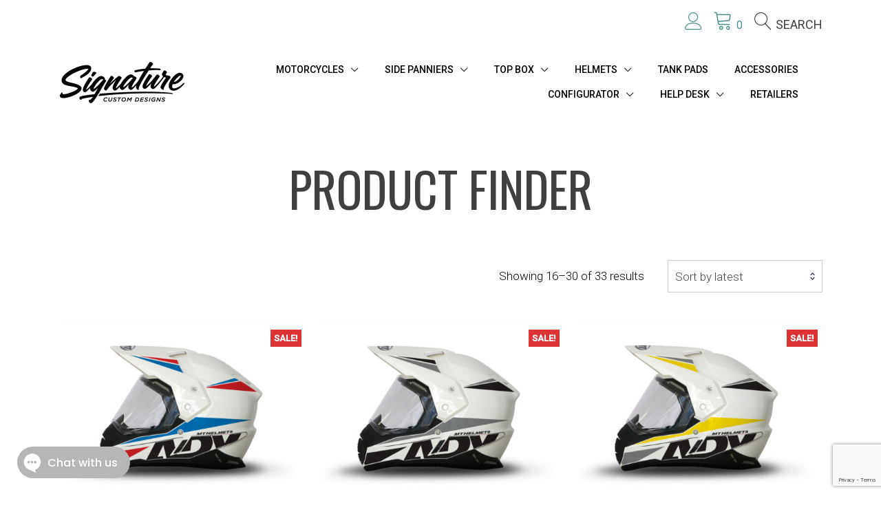

--- FILE ---
content_type: text/html; charset=UTF-8
request_url: https://www.signaturecd.com/shop/page/2/?swoof=1&pa_make=mt&pa_model=mt-synchrony-duo-sport
body_size: 49983
content:
<!doctype html>
<html lang="en-US">
<head>
	<meta charset="UTF-8">
	<meta name="viewport" content="width=device-width, initial-scale=1">
	<link rel="profile" href="https://gmpg.org/xfn/11">

					<script>document.documentElement.className = document.documentElement.className + ' yes-js js_active js'</script>
			<meta name='robots' content='index, follow, max-image-preview:large, max-snippet:-1, max-video-preview:-1' />

	<!-- This site is optimized with the Yoast SEO Premium plugin v26.6 (Yoast SEO v26.6) - https://yoast.com/wordpress/plugins/seo/ -->
	<title>Signature Custom Designs - A powerful product finder tool</title>
	<meta name="description" content="Our Product Finder is a powerful, flexible, easy to use tool allows to make searching of products by Make, Model, Year, color of your motorcycle." />
	<link rel="canonical" href="https://www.signaturecd.com/shop/page/2/" />
	<link rel="prev" href="https://www.signaturecd.com/shop/" />
	<link rel="next" href="https://www.signaturecd.com/shop/page/3/" />
	<meta property="og:locale" content="en_US" />
	<meta property="og:type" content="article" />
	<meta property="og:title" content="PRODUCT FINDER" />
	<meta property="og:description" content="Our Product Finder is a powerful, flexible, easy to use tool allows to make searching of products by Make, Model, Year, color of your motorcycle." />
	<meta property="og:url" content="https://www.signaturecd.com/shop/" />
	<meta property="og:site_name" content="Signature Custom Designs" />
	<meta property="article:publisher" content="https://www.facebook.com/SignatureCustomDesigns/" />
	<meta property="article:modified_time" content="2025-11-17T08:21:13+00:00" />
	<meta property="og:image" content="https://www.signaturecd.com/wp-content/uploads/2019/11/Signature-Custom-Designs-1.png" />
	<meta property="og:image:width" content="536" />
	<meta property="og:image:height" content="250" />
	<meta property="og:image:type" content="image/png" />
	<meta name="twitter:card" content="summary_large_image" />
	<meta name="twitter:label1" content="Est. reading time" />
	<meta name="twitter:data1" content="1 minute" />
	<!-- / Yoast SEO Premium plugin. -->


<link rel='dns-prefetch' href='//capi-automation.s3.us-east-2.amazonaws.com' />
<link rel='dns-prefetch' href='//fonts.googleapis.com' />
<link rel="alternate" type="application/rss+xml" title="Signature Custom Designs &raquo; Feed" href="https://www.signaturecd.com/feed/" />
<link rel="alternate" type="application/rss+xml" title="Signature Custom Designs &raquo; Comments Feed" href="https://www.signaturecd.com/comments/feed/" />
<link rel="alternate" type="application/rss+xml" title="Signature Custom Designs &raquo; Products Feed" href="https://www.signaturecd.com/shop/feed/" />
<style id='wp-img-auto-sizes-contain-inline-css' type='text/css'>
img:is([sizes=auto i],[sizes^="auto," i]){contain-intrinsic-size:3000px 1500px}
/*# sourceURL=wp-img-auto-sizes-contain-inline-css */
</style>
<link rel='stylesheet' id='sgdg_block-css' href='https://www.signaturecd.com/wp-content/plugins/skaut-google-drive-gallery/frontend/css/block.min.css?ver=1729614401' type='text/css' media='all' />
<link rel='stylesheet' id='sbi_styles-css' href='https://www.signaturecd.com/wp-content/plugins/instagram-feed-pro/css/sbi-styles.min.css?ver=6.9.0' type='text/css' media='all' />
<link rel='stylesheet' id='wp-block-library-css' href='https://www.signaturecd.com/wp-includes/css/dist/block-library/style.min.css?ver=6.9' type='text/css' media='all' />
<link rel='stylesheet' id='wc-blocks-style-css' href='https://www.signaturecd.com/wp-content/plugins/woocommerce/assets/client/blocks/wc-blocks.css?ver=wc-10.4.3' type='text/css' media='all' />
<style id='global-styles-inline-css' type='text/css'>
:root{--wp--preset--aspect-ratio--square: 1;--wp--preset--aspect-ratio--4-3: 4/3;--wp--preset--aspect-ratio--3-4: 3/4;--wp--preset--aspect-ratio--3-2: 3/2;--wp--preset--aspect-ratio--2-3: 2/3;--wp--preset--aspect-ratio--16-9: 16/9;--wp--preset--aspect-ratio--9-16: 9/16;--wp--preset--color--black: #000000;--wp--preset--color--cyan-bluish-gray: #abb8c3;--wp--preset--color--white: #ffffff;--wp--preset--color--pale-pink: #f78da7;--wp--preset--color--vivid-red: #cf2e2e;--wp--preset--color--luminous-vivid-orange: #ff6900;--wp--preset--color--luminous-vivid-amber: #fcb900;--wp--preset--color--light-green-cyan: #7bdcb5;--wp--preset--color--vivid-green-cyan: #00d084;--wp--preset--color--pale-cyan-blue: #8ed1fc;--wp--preset--color--vivid-cyan-blue: #0693e3;--wp--preset--color--vivid-purple: #9b51e0;--wp--preset--color--yith-proteo-editor-custom-color-1: #01af8d;--wp--preset--color--yith-proteo-editor-custom-color-2: #ffffff;--wp--preset--color--yith-proteo-editor-custom-color-3: #107774;--wp--preset--color--yith-proteo-editor-custom-color-4: #404040;--wp--preset--color--yith-proteo-editor-custom-color-5: #dd9933;--wp--preset--color--yith-proteo-editor-custom-color-6: #000000;--wp--preset--color--yith-proteo-editor-custom-color-7: #1e73be;--wp--preset--color--yith-proteo-editor-custom-color-8: #dd3333;--wp--preset--gradient--vivid-cyan-blue-to-vivid-purple: linear-gradient(135deg,rgb(6,147,227) 0%,rgb(155,81,224) 100%);--wp--preset--gradient--light-green-cyan-to-vivid-green-cyan: linear-gradient(135deg,rgb(122,220,180) 0%,rgb(0,208,130) 100%);--wp--preset--gradient--luminous-vivid-amber-to-luminous-vivid-orange: linear-gradient(135deg,rgb(252,185,0) 0%,rgb(255,105,0) 100%);--wp--preset--gradient--luminous-vivid-orange-to-vivid-red: linear-gradient(135deg,rgb(255,105,0) 0%,rgb(207,46,46) 100%);--wp--preset--gradient--very-light-gray-to-cyan-bluish-gray: linear-gradient(135deg,rgb(238,238,238) 0%,rgb(169,184,195) 100%);--wp--preset--gradient--cool-to-warm-spectrum: linear-gradient(135deg,rgb(74,234,220) 0%,rgb(151,120,209) 20%,rgb(207,42,186) 40%,rgb(238,44,130) 60%,rgb(251,105,98) 80%,rgb(254,248,76) 100%);--wp--preset--gradient--blush-light-purple: linear-gradient(135deg,rgb(255,206,236) 0%,rgb(152,150,240) 100%);--wp--preset--gradient--blush-bordeaux: linear-gradient(135deg,rgb(254,205,165) 0%,rgb(254,45,45) 50%,rgb(107,0,62) 100%);--wp--preset--gradient--luminous-dusk: linear-gradient(135deg,rgb(255,203,112) 0%,rgb(199,81,192) 50%,rgb(65,88,208) 100%);--wp--preset--gradient--pale-ocean: linear-gradient(135deg,rgb(255,245,203) 0%,rgb(182,227,212) 50%,rgb(51,167,181) 100%);--wp--preset--gradient--electric-grass: linear-gradient(135deg,rgb(202,248,128) 0%,rgb(113,206,126) 100%);--wp--preset--gradient--midnight: linear-gradient(135deg,rgb(2,3,129) 0%,rgb(40,116,252) 100%);--wp--preset--font-size--small: 13px;--wp--preset--font-size--medium: 20px;--wp--preset--font-size--large: 36px;--wp--preset--font-size--x-large: 42px;--wp--preset--spacing--20: 0.44rem;--wp--preset--spacing--30: 0.67rem;--wp--preset--spacing--40: 1rem;--wp--preset--spacing--50: 1.5rem;--wp--preset--spacing--60: 2.25rem;--wp--preset--spacing--70: 3.38rem;--wp--preset--spacing--80: 5.06rem;--wp--preset--shadow--natural: 6px 6px 9px rgba(0, 0, 0, 0.2);--wp--preset--shadow--deep: 12px 12px 50px rgba(0, 0, 0, 0.4);--wp--preset--shadow--sharp: 6px 6px 0px rgba(0, 0, 0, 0.2);--wp--preset--shadow--outlined: 6px 6px 0px -3px rgb(255, 255, 255), 6px 6px rgb(0, 0, 0);--wp--preset--shadow--crisp: 6px 6px 0px rgb(0, 0, 0);}:where(.is-layout-flex){gap: 0.5em;}:where(.is-layout-grid){gap: 0.5em;}body .is-layout-flex{display: flex;}.is-layout-flex{flex-wrap: wrap;align-items: center;}.is-layout-flex > :is(*, div){margin: 0;}body .is-layout-grid{display: grid;}.is-layout-grid > :is(*, div){margin: 0;}:where(.wp-block-columns.is-layout-flex){gap: 2em;}:where(.wp-block-columns.is-layout-grid){gap: 2em;}:where(.wp-block-post-template.is-layout-flex){gap: 1.25em;}:where(.wp-block-post-template.is-layout-grid){gap: 1.25em;}.has-black-color{color: var(--wp--preset--color--black) !important;}.has-cyan-bluish-gray-color{color: var(--wp--preset--color--cyan-bluish-gray) !important;}.has-white-color{color: var(--wp--preset--color--white) !important;}.has-pale-pink-color{color: var(--wp--preset--color--pale-pink) !important;}.has-vivid-red-color{color: var(--wp--preset--color--vivid-red) !important;}.has-luminous-vivid-orange-color{color: var(--wp--preset--color--luminous-vivid-orange) !important;}.has-luminous-vivid-amber-color{color: var(--wp--preset--color--luminous-vivid-amber) !important;}.has-light-green-cyan-color{color: var(--wp--preset--color--light-green-cyan) !important;}.has-vivid-green-cyan-color{color: var(--wp--preset--color--vivid-green-cyan) !important;}.has-pale-cyan-blue-color{color: var(--wp--preset--color--pale-cyan-blue) !important;}.has-vivid-cyan-blue-color{color: var(--wp--preset--color--vivid-cyan-blue) !important;}.has-vivid-purple-color{color: var(--wp--preset--color--vivid-purple) !important;}.has-black-background-color{background-color: var(--wp--preset--color--black) !important;}.has-cyan-bluish-gray-background-color{background-color: var(--wp--preset--color--cyan-bluish-gray) !important;}.has-white-background-color{background-color: var(--wp--preset--color--white) !important;}.has-pale-pink-background-color{background-color: var(--wp--preset--color--pale-pink) !important;}.has-vivid-red-background-color{background-color: var(--wp--preset--color--vivid-red) !important;}.has-luminous-vivid-orange-background-color{background-color: var(--wp--preset--color--luminous-vivid-orange) !important;}.has-luminous-vivid-amber-background-color{background-color: var(--wp--preset--color--luminous-vivid-amber) !important;}.has-light-green-cyan-background-color{background-color: var(--wp--preset--color--light-green-cyan) !important;}.has-vivid-green-cyan-background-color{background-color: var(--wp--preset--color--vivid-green-cyan) !important;}.has-pale-cyan-blue-background-color{background-color: var(--wp--preset--color--pale-cyan-blue) !important;}.has-vivid-cyan-blue-background-color{background-color: var(--wp--preset--color--vivid-cyan-blue) !important;}.has-vivid-purple-background-color{background-color: var(--wp--preset--color--vivid-purple) !important;}.has-black-border-color{border-color: var(--wp--preset--color--black) !important;}.has-cyan-bluish-gray-border-color{border-color: var(--wp--preset--color--cyan-bluish-gray) !important;}.has-white-border-color{border-color: var(--wp--preset--color--white) !important;}.has-pale-pink-border-color{border-color: var(--wp--preset--color--pale-pink) !important;}.has-vivid-red-border-color{border-color: var(--wp--preset--color--vivid-red) !important;}.has-luminous-vivid-orange-border-color{border-color: var(--wp--preset--color--luminous-vivid-orange) !important;}.has-luminous-vivid-amber-border-color{border-color: var(--wp--preset--color--luminous-vivid-amber) !important;}.has-light-green-cyan-border-color{border-color: var(--wp--preset--color--light-green-cyan) !important;}.has-vivid-green-cyan-border-color{border-color: var(--wp--preset--color--vivid-green-cyan) !important;}.has-pale-cyan-blue-border-color{border-color: var(--wp--preset--color--pale-cyan-blue) !important;}.has-vivid-cyan-blue-border-color{border-color: var(--wp--preset--color--vivid-cyan-blue) !important;}.has-vivid-purple-border-color{border-color: var(--wp--preset--color--vivid-purple) !important;}.has-vivid-cyan-blue-to-vivid-purple-gradient-background{background: var(--wp--preset--gradient--vivid-cyan-blue-to-vivid-purple) !important;}.has-light-green-cyan-to-vivid-green-cyan-gradient-background{background: var(--wp--preset--gradient--light-green-cyan-to-vivid-green-cyan) !important;}.has-luminous-vivid-amber-to-luminous-vivid-orange-gradient-background{background: var(--wp--preset--gradient--luminous-vivid-amber-to-luminous-vivid-orange) !important;}.has-luminous-vivid-orange-to-vivid-red-gradient-background{background: var(--wp--preset--gradient--luminous-vivid-orange-to-vivid-red) !important;}.has-very-light-gray-to-cyan-bluish-gray-gradient-background{background: var(--wp--preset--gradient--very-light-gray-to-cyan-bluish-gray) !important;}.has-cool-to-warm-spectrum-gradient-background{background: var(--wp--preset--gradient--cool-to-warm-spectrum) !important;}.has-blush-light-purple-gradient-background{background: var(--wp--preset--gradient--blush-light-purple) !important;}.has-blush-bordeaux-gradient-background{background: var(--wp--preset--gradient--blush-bordeaux) !important;}.has-luminous-dusk-gradient-background{background: var(--wp--preset--gradient--luminous-dusk) !important;}.has-pale-ocean-gradient-background{background: var(--wp--preset--gradient--pale-ocean) !important;}.has-electric-grass-gradient-background{background: var(--wp--preset--gradient--electric-grass) !important;}.has-midnight-gradient-background{background: var(--wp--preset--gradient--midnight) !important;}.has-small-font-size{font-size: var(--wp--preset--font-size--small) !important;}.has-medium-font-size{font-size: var(--wp--preset--font-size--medium) !important;}.has-large-font-size{font-size: var(--wp--preset--font-size--large) !important;}.has-x-large-font-size{font-size: var(--wp--preset--font-size--x-large) !important;}
/*# sourceURL=global-styles-inline-css */
</style>

<style id='classic-theme-styles-inline-css' type='text/css'>
/*! This file is auto-generated */
.wp-block-button__link{color:#fff;background-color:#32373c;border-radius:9999px;box-shadow:none;text-decoration:none;padding:calc(.667em + 2px) calc(1.333em + 2px);font-size:1.125em}.wp-block-file__button{background:#32373c;color:#fff;text-decoration:none}
/*# sourceURL=/wp-includes/css/classic-themes.min.css */
</style>
<link rel='stylesheet' id='editorskit-frontend-css' href='https://www.signaturecd.com/wp-content/plugins/block-options/build/style.build.css?ver=new' type='text/css' media='all' />
<link rel='stylesheet' id='contact-form-7-css' href='https://www.signaturecd.com/wp-content/plugins/contact-form-7/includes/css/styles.css?ver=6.1.4' type='text/css' media='all' />
<link rel='stylesheet' id='vpc-public-css-css' href='https://www.signaturecd.com/wp-content/plugins/visual-products-configurator-pro-master/public/css/vpc-public.css?ver=7.6.4' type='text/css' media='all' />
<link rel='stylesheet' id='woof-css' href='https://www.signaturecd.com/wp-content/plugins/woocommerce-products-filter/css/front.css?ver=2.2.5.1' type='text/css' media='all' />
<link rel='stylesheet' id='chosen-drop-down-css' href='https://www.signaturecd.com/wp-content/plugins/woocommerce-products-filter/js/chosen/chosen.min.css?ver=2.2.5.1' type='text/css' media='all' />
<link rel='stylesheet' id='icheck-jquery-color-css' href='https://www.signaturecd.com/wp-content/plugins/woocommerce-products-filter/js/icheck/skins/square/blue.css?ver=2.2.5.1' type='text/css' media='all' />
<link rel='stylesheet' id='woof_by_onsales_html_items-css' href='https://www.signaturecd.com/wp-content/plugins/woocommerce-products-filter/ext/by_onsales/css/by_onsales.css?ver=2.2.5.1' type='text/css' media='all' />
<link rel='stylesheet' id='woof_by_sku_html_items-css' href='https://www.signaturecd.com/wp-content/plugins/woocommerce-products-filter/ext/by_sku/css/by_sku.css?ver=2.2.5.1' type='text/css' media='all' />
<link rel='stylesheet' id='woof_by_text_html_items-css' href='https://www.signaturecd.com/wp-content/plugins/woocommerce-products-filter/ext/by_text/css/by_text.css?ver=2.2.5.1' type='text/css' media='all' />
<link rel='stylesheet' id='woof_color_html_items-css' href='https://www.signaturecd.com/wp-content/plugins/woocommerce-products-filter/ext/color/css/html_types/color.css?ver=2.2.5.1' type='text/css' media='all' />
<link rel='stylesheet' id='woof_label_html_items-css' href='https://www.signaturecd.com/wp-content/plugins/woocommerce-products-filter/ext/label/css/html_types/label.css?ver=2.2.5.1' type='text/css' media='all' />
<link rel='stylesheet' id='woof_slider_html_items-css' href='https://www.signaturecd.com/wp-content/plugins/woocommerce-products-filter/ext/slider/css/html_types/slider.css?ver=2.2.5.1' type='text/css' media='all' />
<style id='woocommerce-inline-inline-css' type='text/css'>
.woocommerce form .form-row .required { visibility: visible; }
/*# sourceURL=woocommerce-inline-inline-css */
</style>
<link rel='stylesheet' id='yith-sliders-slick-style-css' href='https://www.signaturecd.com/wp-content/plugins/yith-slider-for-page-builders/assets/third-party/slick.css?ver=1.8.1' type='text/css' media='screen' />
<link rel='stylesheet' id='yith-sliders-slider-style-css' href='https://www.signaturecd.com/wp-content/plugins/yith-slider-for-page-builders/assets/slider-style.css?ver=1.0.11' type='text/css' media='screen' />
<link rel='stylesheet' id='select2-css' href='https://www.signaturecd.com/wp-content/plugins/woocommerce/assets/css/select2.css?ver=10.4.3' type='text/css' media='all' />
<link rel='stylesheet' id='yith-wcaf-css' href='https://www.signaturecd.com/wp-content/plugins/yith-woocommerce-affiliates-premium/assets/css/yith-wcaf.min.css?ver=3.23.0' type='text/css' media='all' />
<link rel='stylesheet' id='ion.range-slider-css' href='https://www.signaturecd.com/wp-content/plugins/yith-woocommerce-ajax-product-filter-premium/assets/css/ion.range-slider.css?ver=2.3.1' type='text/css' media='all' />
<link rel='stylesheet' id='yith-wcan-shortcodes-css' href='https://www.signaturecd.com/wp-content/plugins/yith-woocommerce-ajax-product-filter-premium/assets/css/shortcodes.css?ver=5.16.0' type='text/css' media='all' />
<style id='yith-wcan-shortcodes-inline-css' type='text/css'>
:root{
	--yith-wcan-filters_colors_titles: #333333;
	--yith-wcan-filters_colors_background: #FFFFFF;
	--yith-wcan-filters_colors_accent: #000000;
	--yith-wcan-filters_colors_accent_r: 0;
	--yith-wcan-filters_colors_accent_g: 0;
	--yith-wcan-filters_colors_accent_b: 0;
	--yith-wcan-color_swatches_border_radius: 5px;
	--yith-wcan-color_swatches_size: 30px;
	--yith-wcan-labels_style_background: #FFFFFF;
	--yith-wcan-labels_style_background_hover: #000000;
	--yith-wcan-labels_style_background_active: #000000;
	--yith-wcan-labels_style_text: #434343;
	--yith-wcan-labels_style_text_hover: #FFFFFF;
	--yith-wcan-labels_style_text_active: #FFFFFF;
	--yith-wcan-anchors_style_text: #434343;
	--yith-wcan-anchors_style_text_hover: #000000;
	--yith-wcan-anchors_style_text_active: #000000;
}
/*# sourceURL=yith-wcan-shortcodes-inline-css */
</style>
<link rel='stylesheet' id='jquery-selectBox-css' href='https://www.signaturecd.com/wp-content/plugins/yith-woocommerce-wishlist-premium/assets/css/jquery.selectBox.css?ver=1.2.0' type='text/css' media='all' />
<link rel='stylesheet' id='yith-wcwl-font-awesome-css' href='https://www.signaturecd.com/wp-content/plugins/yith-woocommerce-wishlist-premium/assets/css/font-awesome.css?ver=4.7.0' type='text/css' media='all' />
<link rel='stylesheet' id='woocommerce_prettyPhoto_css-css' href='//www.signaturecd.com/wp-content/plugins/woocommerce/assets/css/prettyPhoto.css?ver=3.1.6' type='text/css' media='all' />
<link rel='stylesheet' id='yith-wcwl-main-css' href='https://www.signaturecd.com/wp-content/plugins/yith-woocommerce-wishlist-premium/assets/css/style.css?ver=4.11.0' type='text/css' media='all' />
<style id='yith-wcwl-main-inline-css' type='text/css'>
 :root { --rounded-corners-radius: 0px; --add-to-cart-rounded-corners-radius: 0px; --color-share-button-color: #fff; --color-share-button-color-hover: #fff; --feedback-duration: 3s; --modal-colors-overlay: #0000004d; --modal-colors-icon: #007565; --modal-colors-primary-button: #007565; --modal-colors-primary-button-hover: #007565; --modal-colors-primary-button-text: #fff; --modal-colors-primary-button-text-hover: #fff; --modal-colors-secondary-button: #e8e8e8; --modal-colors-secondary-button-hover: #d8d8d8; --modal-colors-secondary-button-text: #777; --modal-colors-secondary-button-text-hover: #777; --color-ask-an-estimate-background: #333333; --color-ask-an-estimate-text: #FFFFFF; --color-ask-an-estimate-border: #333333; --color-ask-an-estimate-background-hover: #4F4F4F; --color-ask-an-estimate-text-hover: #FFFFFF; --color-ask-an-estimate-border-hover: #4F4F4F; --ask-an-estimate-rounded-corners-radius: 0px; --tooltip-color-background: #333333e6; --tooltip-color-text: #fff } 
 :root { --rounded-corners-radius: 0px; --add-to-cart-rounded-corners-radius: 0px; --color-share-button-color: #fff; --color-share-button-color-hover: #fff; --feedback-duration: 3s; --modal-colors-overlay: #0000004d; --modal-colors-icon: #007565; --modal-colors-primary-button: #007565; --modal-colors-primary-button-hover: #007565; --modal-colors-primary-button-text: #fff; --modal-colors-primary-button-text-hover: #fff; --modal-colors-secondary-button: #e8e8e8; --modal-colors-secondary-button-hover: #d8d8d8; --modal-colors-secondary-button-text: #777; --modal-colors-secondary-button-text-hover: #777; --color-ask-an-estimate-background: #333333; --color-ask-an-estimate-text: #FFFFFF; --color-ask-an-estimate-border: #333333; --color-ask-an-estimate-background-hover: #4F4F4F; --color-ask-an-estimate-text-hover: #FFFFFF; --color-ask-an-estimate-border-hover: #4F4F4F; --ask-an-estimate-rounded-corners-radius: 0px; --tooltip-color-background: #333333e6; --tooltip-color-text: #fff } 
/*# sourceURL=yith-wcwl-main-inline-css */
</style>
<link rel='stylesheet' id='yith-proteo-style-css' href='https://www.signaturecd.com/wp-content/themes/yith-proteo/style.css?ver=1.9.8' type='text/css' media='all' />
<style id='yith-proteo-style-inline-css' type='text/css'>
@font-face {
			font-family: "star";
			src: url("https://www.signaturecd.com/wp-content/plugins/woocommerce/assets/fonts/star.eot");
			src: url("https://www.signaturecd.com/wp-content/plugins/woocommerce/assets/fonts/star.eot?#iefix") format("embedded-opentype"),
				url("https://www.signaturecd.com/wp-content/plugins/woocommerce/assets/fonts/star.woff") format("woff"),
				url("https://www.signaturecd.com/wp-content/plugins/woocommerce/assets/fonts/star.ttf") format("truetype"),
				url("https://www.signaturecd.com/wp-content/plugins/woocommerce/assets/fonts/star.svg#star") format("svg");
			font-weight: normal;
			font-style: normal;
		}
/*# sourceURL=yith-proteo-style-inline-css */
</style>
<link rel='stylesheet' id='yith-proteo-child-style-css' href='https://www.signaturecd.com/wp-content/themes/yith-proteo-child/style.css?ver=1.0.1' type='text/css' media='all' />
<link rel='stylesheet' id='yith-proteo-linearicons-css' href='https://www.signaturecd.com/wp-content/themes/yith-proteo/third-party/linearicons.min.css?ver=1.0.0' type='text/css' media='all' />
<link rel='stylesheet' id='yith-proteo-simple-line-icons-css' href='https://www.signaturecd.com/wp-content/themes/yith-proteo/third-party/simple-line-icons.min.css?ver=2.4.1' type='text/css' media='all' />
<link rel='stylesheet' id='yith-proteo-animations-css' href='https://www.signaturecd.com/wp-content/themes/yith-proteo/third-party/aos.min.css?ver=2.3.1' type='text/css' media='all' />
<link rel='stylesheet' id='yith-proteo-modals-css-css' href='https://www.signaturecd.com/wp-content/themes/yith-proteo/third-party/jquery.modal.min.css?ver=0.9.1' type='text/css' media='all' />
<link rel='stylesheet' id='yith-proteo-responsive-css' href='https://www.signaturecd.com/wp-content/themes/yith-proteo/responsive.css?ver=1.9.8' type='text/css' media='all' />
<style id='yith-proteo-custom-style-inline-css' type='text/css'>
:root {
			--proteo-main_color_shade: #000000;
			--proteo-general_link_color: #474342;
			--proteo-general_link_hover_color: #000000;
			--proteo-general_link_decoration: underline;
			--proteo-header_bg_color: #ffffff;
			--proteo-sticky_header_bg_color: #000000;
			--proteo-header_menu_font_size: 14px;
			--proteo-header_menu_text_transform: none;
			--proteo-header_menu_letter_spacing: 0px;
			--proteo-header_menu_color: #000000;
			--proteo-header_menu_hover_color: #686868;
			--proteo-sticky_header_menu_color: #ffffff;
			--proteo-sticky_header_menu_hover_color: #e0e0e0;
			--proteo-mobile_menu_bg_color: #ffffff;
			--proteo-mobile_menu_color: #000000;
			--proteo-mobile_menu_hover_color: #686868;
			--proteo-site_custom_logo_max_width: 375px;
			--proteo-site_title_font_size: 48px;
			--proteo-site_title_color: #404040;
			--proteo-tagline_font_size: 13px;
			--proteo-tagline_color: #404040;
			--proteo-topbar_bg_color: #ffffff;
			--proteo-topbar_font_size: 16px;
			--proteo-topbar_font_color: #404040;
			--proteo-topbar_align: right;
			--proteo-topbar_link_color: #448a85;
			--proteo-topbar_link_hover_color: #30615e;
			--proteo-topbar_bottom_border: none;
			--proteo-topbar_bottom_border_color: #000000;
			--proteo-topbar_bottom_border_width: 1px;
			--proteo-footer_bg_color: #f7f7f7;
			--proteo-footer_bg_image: none;
			--proteo-footer_bg_image_size: cover;
			--proteo-footer_bg_image_repeat: repeat;
			--proteo-footer_bg_image_position: center center;
			--proteo-footer_font_size: 6px;
			--proteo-footer_font_color: #404040;
			--proteo-footer_align: left;
			--proteo-footer_link_color: #000000;
			--proteo-footer_link_hover_color: #000000;
			--proteo-footer_widgets_title_color: #404040;
			--proteo-footer_widgets_title_font_size: 18px;
			--proteo-footer_credits_bg_color: #f0f0f0;
			--proteo-footer_credits_font_size: 13px;
			--proteo-footer_credits_font_color: #404040;
			--proteo-footer_credits_align: center;
			--proteo-footer_credits_link_color: #448a85;
			--proteo-footer_credits_link_hover_color: #30615e;
			--proteo-footer_sidebar_1_width: 100%;
			--proteo-footer_sidebar_2_width: 100%;
			--proteo-base_font_size: 17px;
			--proteo-base_font_color: #000000;
			--proteo-h1_font_size: 70px;
			--proteo-h1_font_color: #404040;
			--proteo-h2_font_size: 55px;
			--proteo-h2_font_color: #404040;
			--proteo-h3_font_size: 45px;
			--proteo-h3_font_color: #404040;
			--proteo-h4_font_size: 35px;
			--proteo-h4_font_color: #404040;
			--proteo-h5_font_size: 25px;
			--proteo-h5_font_color: #404040;
			--proteo-h6_font_size: 20px;
			--proteo-h6_font_color: #404040;
			--proteo-widgets_title_font_size: 20px;
			--proteo-widgets_title_font_color: #404040;
			--proteo-widgets_content_font_size: 15px;
			--proteo-widgets_content_font_color: #000000;
			--proteo-mobile_site_title_font_size:38px;
			--proteo-mobile_tagline_font_size:11px;
			--proteo-mobile_base_font_size:13px;
			--proteo-mobile_topbar_font_size:13px;
			--proteo-mobile_menu_font_size:16px;
			--proteo-mobile_h1_font_size:56px;
			--proteo-mobile_h2_font_size:32px;
			--proteo-mobile_h3_font_size:15px;
			--proteo-mobile_h4_font_size:13px;
			--proteo-mobile_h5_font_size:10px;
			--proteo-mobile_h6_font_size:9px;
			--proteo-mobile_single_product_page_title_font_size:36px;
			--proteo-mobile_footer_font_size:13px;
			--proteo-mobile_footer_credits_font_size:13px;
			--proteo-page_title_align: center;
			--proteo-button_1_bg_color: #000000;
			--proteo-button_1_border_color: #000000;
			--proteo-button_1_font_color: #ffffff;
			--proteo-button_1_bg_hover_color: #474342;
			--proteo-button_1_border_hover_color: #474342;
			--proteo-button_1_font_hover_color: #ffffff;
			--proteo-button_2_bg_color_1: rgba(0,0,0,1);
			--proteo-button_2_bg_color_2: rgba(0,0,0,1);
			--proteo-button_2_font_color: #ffffff;
			--proteo-button_2_bg_hover_color: #474342;
			--proteo-button_2_font_hover_color: #ffffff;
			--proteo-buttons_border_radius: 0px;
			--proteo-post_thumbnail_background_color: #686868;
			--proteo-post_thumbnail_background_color_opacity: 0.7;
			--proteo-post_thumbnail_text_color: #ffffff;
			--proteo-post_loop_title_font_size: 55px;
			--proteo-post_loop_widget_title_font_size: 44px;
			--proteo-post_loop_title_color: #404040;
			--proteo-post_loop_title_text_transform: none;
			--proteo-blog_page_posts_horizontal_spacing: 30px;
			--proteo-blog_page_posts_vertical_spacing: 50px;
			--proteo-blog_page_posts_border_width: 1px 1px 1px 1px;
			--proteo-blog_page_posts_border_radius: 0px 0px 0px 0px;
			--proteo-blog_page_posts_border_color: #ebebeb;
			--proteo-forms_input_min_height: 35px;
			--proteo-forms_input_borde_radius: 0px;
			--proteo-forms_input_border_width: 1px;
			--proteo-forms_input_border_color: #cccccc;
			--proteo-forms_input_font_size: 17px;
			--proteo-site_background_color: #ffffff;
			--proteo-yith_proteo_editor_custom_color_1: #01af8d;
			--proteo-yith_proteo_editor_custom_color_2: #ffffff;
			--proteo-yith_proteo_editor_custom_color_3: #107774;
			--proteo-yith_proteo_editor_custom_color_4: #404040;
			--proteo-yith_proteo_editor_custom_color_5: #dd9933;
			--proteo-yith_proteo_editor_custom_color_6: #000000;
			--proteo-yith_proteo_editor_custom_color_7: #1e73be;
			--proteo-yith_proteo_editor_custom_color_8: #dd3333;
			--proteo-store_notice_bg_color: #607d8b;
			--proteo-store_notice_text_color: #ffffff;
			--proteo-store_notice_font_size: 13px;
			--proteo-sale_badge_bg_color: #dd3333;
			--proteo-sale_badge_text_color: #ffffff;
			--proteo-sale_badge_font_size: 13px;
			--proteo-woo_messages_font_size: 14px;
			--proteo-woo_messages_default_accent_color: #000000;
			--proteo-woo_messages_info_accent_color: #e0e0e0;
			--proteo-woo_messages_error_accent_color: #474342;
			--proteo-single_product_background_color: #ffffff;
			--proteo-single_product_description_font_size: 21.25px;
			--proteo-single_product_description_font_color: #000000;
			--proteo-single_product_price_font_size: 35px;
			--proteo-single_product_price_color: #000000;
			--proteo-single_product_quantity_input_font_size: 40px;
			--proteo-single_product_add_to_cart_button_font_size: 20px;
			--proteo-single_product_tabs_title_font_size: 30px;
			--proteo-single_product_tabs_title_color: #1f1f1f;
			--proteo-single_product_tabs_content_font_size: 16px;
			--proteo-single_product_title_font_size: 45px;
			--proteo-single_product_title_font_color: #404040;
			--proteo-catalog_product_title_font_size: 16px;
			--proteo-catalog_product_title_color: #000000;
			--proteo-catalog_product_price_font_size: 25px;
			--proteo-catalog_product_price_color: #1f1f1f;
			--proteo-catalog_product_add_to_cart_font_size: 14px;
			--proteo-catalog_product_border_radius: 0px 0px 0px 0px;
			--proteo-catalog_product_border_color: #ebebeb;
			--proteo-catalog_product_border_width: 1px 1px 1px 1px;
			--proteo-catalog_product_horizontal_spacing: 15px;
			--proteo-catalog_product_vertical_spacing: 35px;
			--proteo-site_title_spacing: 0px 30px 0px 0px;
			--proteo-tagline_spacing: 10px 30px 0px 0px;
			--proteo-topbar_spacing: 15px 0px 15px 0px;
			--proteo-header_manu_menu_spacing: 0px 0px 0px 0px;
			--proteo-header_spacing: 15px 15px 15px 15px;
			--proteo-sticky_header_spacing: 8px 15px 8px 15px;
			--proteo-site_content_spacing: 50px 0px 50px 0px;
			--proteo-page_title_spacing: 0px 0px 35px 0px;
			--proteo-responsive_breakpoint_mobile: 600px;
			--proteo-responsive_breakpoint_table: 768px;
			--proteo-responsive_breakpoint_small_desktop: 992px;
			--proteo-responsive_breakpoint_desktop: 1200px;
			--proteo-responsive_breakpoint_large_desktop: 1400px;
			--proteo-header_bottom_border_color: #000000;
			--proteo-header_bottom_border_thickness: 2px;
			--proteo-header_bottom_border_width: 100%;
			--proteo-header_bottom_border_alignment: initial;
			--proteo-header_bottom_shadow_color: #0000004D;
			--proteo-header_bottom_shadow_h_offset: -2px;
			--proteo-header_bottom_shadow_v_offset: 2px;
			--proteo-header_bottom_shadow_blur: 80px;
			--proteo-header_bottom_shadow_spread: 30px;

		}

			.site-branding .site-title {
				font-family: Jost, sans-serif;
				font-weight: 600;
				font-style: normal;
			}
			
			.site-branding .site-description {
				font-family: Jost, sans-serif;
				font-weight: normal;
				font-style: normal;
			}
			
			body, body.yith-woocompare-popup {
				font-family: Roboto, sans-serif;
				font-weight: 300;
				font-style: normal;
			}
			
			h1, body.page header.entry-header h1, article:not(.has-post-thumbnail).page header.entry-header h1 {
				font-family: Oswald, sans-serif;
				font-weight: normal;
				font-style: normal;
			}
			
			h2, .wp-block-latest-posts li > a {
				font-family: Oswald, sans-serif;
				font-weight: normal;
				font-style: normal;
			}
			
			h3 {
				font-family: Oswald, sans-serif;
				font-weight: normal;
				font-style: normal;
			}
			
			h4 {
				font-family: Oswald, sans-serif;
				font-weight: normal;
				font-style: normal;
			}
			
			h5 {
				font-family: Oswald, sans-serif;
				font-weight: 300;
				font-style: normal;
			}
			
			h6 {
				font-family: Oswald, sans-serif;
				font-weight: 300;
				font-style: normal;
			}
			
			.main-navigation ul {
				font-family: Roboto, sans-serif;
				font-weight: 500;
				font-style: normal;
			}
			
			h1.product_title {
				font-family: Oswald, sans-serif;
				font-weight: normal;
				font-style: normal;
			}
			
			div h2.widget-title, div h3.widget-title {
				font-family: Roboto, sans-serif;
				font-weight: normal;
				font-style: normal;
			}
			
			.widget {
				font-family: Roboto, sans-serif;
				font-weight: normal;
				font-style: normal;
			}
			
			#main-footer .widget-title {
				font-family: Roboto, sans-serif;
				font-weight: normal;
				font-style: normal;
			}
			
/*# sourceURL=yith-proteo-custom-style-inline-css */
</style>
<link rel='stylesheet' id='yith-proteo-custom-google-fonts-css' href='//fonts.googleapis.com/css?family=Jost%3A600%2Cregular%7CRoboto%3A300%2C500%2Cregular%7COswald%3Aregular%2C300&#038;display=swap&#038;ver=1.0.0' type='text/css' media='all' />
<link rel='stylesheet' id='jquery-fixedheadertable-style-css' href='https://www.signaturecd.com/wp-content/plugins/yith-woocommerce-compare-premium/assets/css/jquery.dataTables.css?ver=1.10.18' type='text/css' media='all' />
<link rel='stylesheet' id='yith_woocompare_owl_style-css' href='https://www.signaturecd.com/wp-content/plugins/yith-woocommerce-compare-premium/assets/css/owl.carousel.css?ver=2.0.0' type='text/css' media='all' />
<link rel='stylesheet' id='yith_woocompare_page-css' href='https://www.signaturecd.com/wp-content/plugins/yith-woocommerce-compare-premium/assets/css/compare.css?ver=3.6.0' type='text/css' media='all' />
<style id='yith_woocompare_page-inline-css' type='text/css'>
#yith-woocompare h1,
#yith-woocompare h2,
#yith-woocompare h3 {
	color: #000000;
}

#yith-woocompare .remove a {
	color: #000000;
}
#yith-woocompare .remove a:hover {
	color: #000000;
}

#yith-woocompare table.compare-list .product_info .button,
#yith-woocompare table.compare-list .add-to-cart .button,
#yith-woocompare table.compare-list .added_to_cart,
#yith-woocompare-related .related-products .button,
.compare.button {
	color: #ffffff;
	background-color: #000000;
}

#yith-woocompare table.compare-list .product_info .button:hover,
#yith-woocompare table.compare-list .add-to-cart .button:hover,
#yith-woocompare table.compare-list .added_to_cart:hover,
#yith-woocompare-related .related-products .button:hover,
.compare.button:hover {
	color: #ffffff;
	background-color: #474342;
}

#yith-woocompare table.compare-list .rating .star-rating {
	color: #000000;
}

#yith-woocompare table.compare-list tr.different,
#yith-woocompare table.compare-list tr.different th {
	background-color: #e8e8e8 !important;
}


#yith-woocompare-share a:hover,
#yith-woocompare-cat-nav li a:hover, #yith-woocompare-cat-nav li .active,
.yith-woocompare-popup-close:hover {
	border-color: #000000;
	color: #000000;
}
/*# sourceURL=yith_woocompare_page-inline-css */
</style>
<link rel='stylesheet' id='yith-woocompare-widget-css' href='https://www.signaturecd.com/wp-content/plugins/yith-woocommerce-compare-premium/assets/css/widget.css?ver=3.6.0' type='text/css' media='all' />
<link rel='stylesheet' id='sv-wc-payment-gateway-payment-form-v5_15_10-css' href='https://www.signaturecd.com/wp-content/plugins/woocommerce-gateway-paypal-powered-by-braintree/vendor/skyverge/wc-plugin-framework/woocommerce/payment-gateway/assets/css/frontend/sv-wc-payment-gateway-payment-form.min.css?ver=5.15.10' type='text/css' media='all' />
<link rel='stylesheet' id='photoswipe-css' href='https://www.signaturecd.com/wp-content/plugins/woocommerce/assets/css/photoswipe/photoswipe.min.css?ver=10.4.3' type='text/css' media='all' />
<link rel='stylesheet' id='photoswipe-default-skin-css' href='https://www.signaturecd.com/wp-content/plugins/woocommerce/assets/css/photoswipe/default-skin/default-skin.min.css?ver=10.4.3' type='text/css' media='all' />
<link rel='stylesheet' id='yith_wapo_front-css' href='https://www.signaturecd.com/wp-content/plugins/yith-woocommerce-advanced-product-options-premium/assets/css/front.css?ver=4.29.0' type='text/css' media='all' />
<style id='yith_wapo_front-inline-css' type='text/css'>
:root{--yith-wapo-required-option-color:#AF2323;--yith-wapo-checkbox-style:5px;--yith-wapo-color-swatch-style:2px;--yith-wapo-label-font-size:16px;--yith-wapo-description-font-size:12px;--yith-wapo-color-swatch-size:40px;--yith-wapo-block-padding:px px px px ;--yith-wapo-block-background-color:#ffffff;--yith-wapo-accent-color-color:#03bfac;--yith-wapo-form-border-color-color:#7a7a7a;--yith-wapo-price-box-colors-text:#474747;--yith-wapo-price-box-colors-background:#ffffff;--yith-wapo-uploads-file-colors-background:#f3f3f3;--yith-wapo-uploads-file-colors-border:#c4c4c4;--yith-wapo-tooltip-colors-text:#ffffff;--yith-wapo-tooltip-colors-background:#03bfac;}
/*# sourceURL=yith_wapo_front-inline-css */
</style>
<link rel='stylesheet' id='yith_wapo_jquery-ui-css' href='https://www.signaturecd.com/wp-content/plugins/yith-woocommerce-advanced-product-options-premium/assets/css/jquery/jquery-ui-1.13.2.css?ver=4.29.0' type='text/css' media='all' />
<link rel='stylesheet' id='dashicons-css' href='https://www.signaturecd.com/wp-includes/css/dashicons.min.css?ver=6.9' type='text/css' media='all' />
<style id='dashicons-inline-css' type='text/css'>
[data-font="Dashicons"]:before {font-family: 'Dashicons' !important;content: attr(data-icon) !important;speak: none !important;font-weight: normal !important;font-variant: normal !important;text-transform: none !important;line-height: 1 !important;font-style: normal !important;-webkit-font-smoothing: antialiased !important;-moz-osx-font-smoothing: grayscale !important;}
/*# sourceURL=dashicons-inline-css */
</style>
<link rel='stylesheet' id='yith-plugin-fw-icon-font-css' href='https://www.signaturecd.com/wp-content/plugins/yith-easy-login-register-popup-for-woocommerce/plugin-fw/assets/css/yith-icon.css?ver=4.7.7' type='text/css' media='all' />
<link rel='stylesheet' id='wp-color-picker-css' href='https://www.signaturecd.com/wp-admin/css/color-picker.min.css?ver=6.9' type='text/css' media='all' />
<link rel='stylesheet' id='yith_welrp_css-css' href='https://www.signaturecd.com/wp-content/plugins/yith-easy-login-register-popup-for-woocommerce/assets/css/popup-style.css?ver=2.11.0' type='text/css' media='all' />
<style id='yith_welrp_css-inline-css' type='text/css'>
:root {--ywelrp-popup-background: #ffffff;--ywelrp-popup-color: #404040;--ywelrp-link-color: #448a85;--ywelrp-link-color-hover: #1a4e43;--ywelrp-overlay-color: rgba(0,0,0,0.5);--ywelrp-header-background: #f4f4f4;--ywelrp-button-background-color: #000000;--ywelrp-button-background-color-hover: #474342;--ywelrp-button-border-color: #000000;--ywelrp-button-border-color-hover: #474342;--ywelrp-button-label-color: #ffffff;--ywelrp-button-label-color-hover: #ffffff;--ywelrp-blur-effect: blur(2px);}#yith-welrp-facebook-button{background:#ffffff;border-color:#707070;color:#4b4b4b;}
            .yith-welrp-social:hover #yith-welrp-facebook-button{background:#f7f7f7;border-color:#707070;color:#000000;}
/*# sourceURL=yith_welrp_css-inline-css */
</style>
<link rel='stylesheet' id='yith_welrp_animate-css' href='https://www.signaturecd.com/wp-content/plugins/yith-easy-login-register-popup-for-woocommerce/assets/css/animate.min.css?ver=2.11.0' type='text/css' media='all' />
<link rel='stylesheet' id='yith-faq-shortcode-icons-css' href='https://www.signaturecd.com/wp-content/plugins/yith-faq-plugin-for-wordpress-premium/assets/css/icons.min.css?ver=2.39.0' type='text/css' media='all' />
<link rel='stylesheet' id='yith-faq-shortcode-frontend-css' href='https://www.signaturecd.com/wp-content/plugins/yith-faq-plugin-for-wordpress-premium/assets/css/frontend.min.css?ver=2.39.0' type='text/css' media='all' />
<style id='yith-faq-shortcode-frontend-inline-css' type='text/css'>
:root{
--yfwp-search-field-background: #ffffff;
--yfwp-search-field-background-active: #fafafa;
--yfwp-search-field-border: #d3d3d3;
--yfwp-search-field-border-active: #9ac3c5;
--yfwp-search-field-placeholder-text: #b6b6b6;
--yfwp-search-field-active-text: #000000;
--yfwp-search-button-background: #089aa1;
--yfwp-search-button-background-hover: #09b5bc;
--yfwp-search-button-icon: #ffffff;
--yfwp-search-button-icon-hover: #ffffff;
--yfwp-filters-colors-background: #ffffff;
--yfwp-filters-colors-background-hover: #ffffff;
--yfwp-filters-colors-background-active: #ffffff;
--yfwp-filters-colors-border: #a9a9a9;
--yfwp-filters-colors-border-hover: #68bdb3;
--yfwp-filters-colors-border-active: #68bdb3;
--yfwp-filters-colors-text: #000000;
--yfwp-filters-colors-text-hover: #000000;
--yfwp-filters-colors-text-active: #000000;
--yfwp-filters-border-dimensions: 5px 5px 5px 5px;
--yfwp-icon-colors-background: rgba(255,255,255,0);
--yfwp-icon-colors-background-hover: rgba(255,255,255,0);
--yfwp-icon-colors-background-active: rgba(255,255,255,0);
--yfwp-icon-colors-icon: #000000;
--yfwp-icon-colors-icon-hover: #009f8b;
--yfwp-icon-colors-icon-active: #009f8b;
--yfwp-icon-border-dimensions: 5px 5px 5px 5px;
--yfwp-faq-colors-background: #f8f8f8;
--yfwp-faq-colors-background-hover: #ececec;
--yfwp-faq-colors-background-active: #eef5f4;
--yfwp-faq-colors-border: rgba(255,255,255,0);
--yfwp-faq-colors-border-hover: rgba(255,255,255,0);
--yfwp-faq-colors-border-active: rgba(255,255,255,0);
--yfwp-faq-colors-text: #000000;
--yfwp-faq-colors-text-hover: #000000;
--yfwp-faq-colors-text-active: #0d9c8b;
--yfwp-faq-colors-content: #000000;
--yfwp-faq-colors-content-hover: #000000;
--yfwp-faq-colors-content-active: #000000;
--yfwp-faq-border-dimensions: 5px 5px 5px 5px;
--yfwp-faq-loader-color: #009f8b;
--yfwp-faq-copy-button-color-background: #ffffff;
--yfwp-faq-copy-button-color-background-hover: #f3f9f9;
--yfwp-faq-copy-button-color-icon: #009f8b;
--yfwp-faq-copy-button-color-icon-hover: #009f8b;
--yfwp-faq-copy-button-color-border: #009f8b;
--yfwp-faq-copy-button-color-border-hover: #009f8b;
--yfwp-faq-copy-button-border-dimensions: 20px 20px 20px 20px;
--yfwp-pagination-colors-background: rgba(255,255,255,0);
--yfwp-pagination-colors-background-hover: rgba(255,255,255,0);
--yfwp-pagination-colors-background-active: rgba(255,255,255,0);
--yfwp-pagination-colors-border: rgba(255,255,255,0);
--yfwp-pagination-colors-border-hover: rgba(255,255,255,0);
--yfwp-pagination-colors-border-active: rgba(255,255,255,0);
--yfwp-pagination-colors-text: #8f8f8f;
--yfwp-pagination-colors-text-hover: #000000;
--yfwp-pagination-colors-text-active: #009f8b;
--yfwp-pagination-border-dimensions: 5px 5px 5px 5px;
}

.yith-faqs-container.yith-faqs-loading.custom-loader:before{
background-image: url(https://www.signaturecd.com/wp-content/plugins/yith-faq-plugin-for-wordpress-premium/assets/images/loader.svg);
}
:root{
--yfwp-search-field-background: #ffffff;
--yfwp-search-field-background-active: #fafafa;
--yfwp-search-field-border: #d3d3d3;
--yfwp-search-field-border-active: #9ac3c5;
--yfwp-search-field-placeholder-text: #b6b6b6;
--yfwp-search-field-active-text: #000000;
--yfwp-search-button-background: #089aa1;
--yfwp-search-button-background-hover: #09b5bc;
--yfwp-search-button-icon: #ffffff;
--yfwp-search-button-icon-hover: #ffffff;
--yfwp-filters-colors-background: #ffffff;
--yfwp-filters-colors-background-hover: #ffffff;
--yfwp-filters-colors-background-active: #ffffff;
--yfwp-filters-colors-border: #a9a9a9;
--yfwp-filters-colors-border-hover: #68bdb3;
--yfwp-filters-colors-border-active: #68bdb3;
--yfwp-filters-colors-text: #000000;
--yfwp-filters-colors-text-hover: #000000;
--yfwp-filters-colors-text-active: #000000;
--yfwp-filters-border-dimensions: 5px 5px 5px 5px;
--yfwp-icon-colors-background: rgba(255,255,255,0);
--yfwp-icon-colors-background-hover: rgba(255,255,255,0);
--yfwp-icon-colors-background-active: rgba(255,255,255,0);
--yfwp-icon-colors-icon: #000000;
--yfwp-icon-colors-icon-hover: #009f8b;
--yfwp-icon-colors-icon-active: #009f8b;
--yfwp-icon-border-dimensions: 5px 5px 5px 5px;
--yfwp-faq-colors-background: #f8f8f8;
--yfwp-faq-colors-background-hover: #ececec;
--yfwp-faq-colors-background-active: #eef5f4;
--yfwp-faq-colors-border: rgba(255,255,255,0);
--yfwp-faq-colors-border-hover: rgba(255,255,255,0);
--yfwp-faq-colors-border-active: rgba(255,255,255,0);
--yfwp-faq-colors-text: #000000;
--yfwp-faq-colors-text-hover: #000000;
--yfwp-faq-colors-text-active: #0d9c8b;
--yfwp-faq-colors-content: #000000;
--yfwp-faq-colors-content-hover: #000000;
--yfwp-faq-colors-content-active: #000000;
--yfwp-faq-border-dimensions: 5px 5px 5px 5px;
--yfwp-faq-loader-color: #009f8b;
--yfwp-faq-copy-button-color-background: #ffffff;
--yfwp-faq-copy-button-color-background-hover: #f3f9f9;
--yfwp-faq-copy-button-color-icon: #009f8b;
--yfwp-faq-copy-button-color-icon-hover: #009f8b;
--yfwp-faq-copy-button-color-border: #009f8b;
--yfwp-faq-copy-button-color-border-hover: #009f8b;
--yfwp-faq-copy-button-border-dimensions: 20px 20px 20px 20px;
--yfwp-pagination-colors-background: rgba(255,255,255,0);
--yfwp-pagination-colors-background-hover: rgba(255,255,255,0);
--yfwp-pagination-colors-background-active: rgba(255,255,255,0);
--yfwp-pagination-colors-border: rgba(255,255,255,0);
--yfwp-pagination-colors-border-hover: rgba(255,255,255,0);
--yfwp-pagination-colors-border-active: rgba(255,255,255,0);
--yfwp-pagination-colors-text: #8f8f8f;
--yfwp-pagination-colors-text-hover: #000000;
--yfwp-pagination-colors-text-active: #009f8b;
--yfwp-pagination-border-dimensions: 5px 5px 5px 5px;
}

.yith-faqs-container.yith-faqs-loading.custom-loader:before{
background-image: url(https://www.signaturecd.com/wp-content/plugins/yith-faq-plugin-for-wordpress-premium/assets/images/loader.svg);
}
:root{
--yfwp-search-field-background: #ffffff;
--yfwp-search-field-background-active: #fafafa;
--yfwp-search-field-border: #d3d3d3;
--yfwp-search-field-border-active: #9ac3c5;
--yfwp-search-field-placeholder-text: #b6b6b6;
--yfwp-search-field-active-text: #000000;
--yfwp-search-button-background: #089aa1;
--yfwp-search-button-background-hover: #09b5bc;
--yfwp-search-button-icon: #ffffff;
--yfwp-search-button-icon-hover: #ffffff;
--yfwp-filters-colors-background: #ffffff;
--yfwp-filters-colors-background-hover: #ffffff;
--yfwp-filters-colors-background-active: #ffffff;
--yfwp-filters-colors-border: #a9a9a9;
--yfwp-filters-colors-border-hover: #68bdb3;
--yfwp-filters-colors-border-active: #68bdb3;
--yfwp-filters-colors-text: #000000;
--yfwp-filters-colors-text-hover: #000000;
--yfwp-filters-colors-text-active: #000000;
--yfwp-filters-border-dimensions: 5px 5px 5px 5px;
--yfwp-icon-colors-background: rgba(255,255,255,0);
--yfwp-icon-colors-background-hover: rgba(255,255,255,0);
--yfwp-icon-colors-background-active: rgba(255,255,255,0);
--yfwp-icon-colors-icon: #000000;
--yfwp-icon-colors-icon-hover: #009f8b;
--yfwp-icon-colors-icon-active: #009f8b;
--yfwp-icon-border-dimensions: 5px 5px 5px 5px;
--yfwp-faq-colors-background: #f8f8f8;
--yfwp-faq-colors-background-hover: #ececec;
--yfwp-faq-colors-background-active: #eef5f4;
--yfwp-faq-colors-border: rgba(255,255,255,0);
--yfwp-faq-colors-border-hover: rgba(255,255,255,0);
--yfwp-faq-colors-border-active: rgba(255,255,255,0);
--yfwp-faq-colors-text: #000000;
--yfwp-faq-colors-text-hover: #000000;
--yfwp-faq-colors-text-active: #0d9c8b;
--yfwp-faq-colors-content: #000000;
--yfwp-faq-colors-content-hover: #000000;
--yfwp-faq-colors-content-active: #000000;
--yfwp-faq-border-dimensions: 5px 5px 5px 5px;
--yfwp-faq-loader-color: #009f8b;
--yfwp-faq-copy-button-color-background: #ffffff;
--yfwp-faq-copy-button-color-background-hover: #f3f9f9;
--yfwp-faq-copy-button-color-icon: #009f8b;
--yfwp-faq-copy-button-color-icon-hover: #009f8b;
--yfwp-faq-copy-button-color-border: #009f8b;
--yfwp-faq-copy-button-color-border-hover: #009f8b;
--yfwp-faq-copy-button-border-dimensions: 20px 20px 20px 20px;
--yfwp-pagination-colors-background: rgba(255,255,255,0);
--yfwp-pagination-colors-background-hover: rgba(255,255,255,0);
--yfwp-pagination-colors-background-active: rgba(255,255,255,0);
--yfwp-pagination-colors-border: rgba(255,255,255,0);
--yfwp-pagination-colors-border-hover: rgba(255,255,255,0);
--yfwp-pagination-colors-border-active: rgba(255,255,255,0);
--yfwp-pagination-colors-text: #8f8f8f;
--yfwp-pagination-colors-text-hover: #000000;
--yfwp-pagination-colors-text-active: #009f8b;
--yfwp-pagination-border-dimensions: 5px 5px 5px 5px;
}

.yith-faqs-container.yith-faqs-loading.custom-loader:before{
background-image: url(https://www.signaturecd.com/wp-content/plugins/yith-faq-plugin-for-wordpress-premium/assets/images/loader.svg);
}
/*# sourceURL=yith-faq-shortcode-frontend-inline-css */
</style>
<script type="text/template" id="tmpl-variation-template">
	<div class="woocommerce-variation-description">{{{ data.variation.variation_description }}}</div>
	<div class="woocommerce-variation-price">{{{ data.variation.price_html }}}</div>
	<div class="woocommerce-variation-availability">{{{ data.variation.availability_html }}}</div>
</script>
<script type="text/template" id="tmpl-unavailable-variation-template">
	<p role="alert">Sorry, this product is unavailable. Please choose a different combination.</p>
</script>
<script type="text/javascript" src="https://www.signaturecd.com/wp-includes/js/jquery/jquery.min.js?ver=3.7.1" id="jquery-core-js"></script>
<script type="text/javascript" src="https://www.signaturecd.com/wp-includes/js/jquery/jquery-migrate.min.js?ver=3.4.1" id="jquery-migrate-js"></script>
<script type="text/javascript" src="https://www.signaturecd.com/wp-includes/js/dist/hooks.min.js?ver=dd5603f07f9220ed27f1" id="wp-hooks-js"></script>
<script type="text/javascript" src="https://www.signaturecd.com/wp-includes/js/dist/i18n.min.js?ver=c26c3dc7bed366793375" id="wp-i18n-js"></script>
<script type="text/javascript" id="wp-i18n-js-after">
/* <![CDATA[ */
wp.i18n.setLocaleData( { 'text direction\u0004ltr': [ 'ltr' ] } );
//# sourceURL=wp-i18n-js-after
/* ]]> */
</script>
<script type="text/javascript" src="https://www.signaturecd.com/wp-content/plugins/visual-products-configurator-pro-master/public/js/accounting.min.js?ver=7.6.4" id="vpc-accounting-js"></script>
<script type="text/javascript" id="vpc-public-js-extra">
/* <![CDATA[ */
var ajax_object = {"ajax_url":"https://www.signaturecd.com/wp-admin/admin-ajax.php"};
//# sourceURL=vpc-public-js-extra
/* ]]> */
</script>
<script type="text/javascript" src="https://www.signaturecd.com/wp-content/plugins/visual-products-configurator-pro-master/public/js/vpc-public.js?ver=7.6.4" id="vpc-public-js"></script>
<script type="text/javascript" src="https://www.signaturecd.com/wp-content/plugins/woocommerce/assets/js/jquery-blockui/jquery.blockUI.min.js?ver=2.7.0-wc.10.4.3" id="wc-jquery-blockui-js" data-wp-strategy="defer"></script>
<script type="text/javascript" id="wc-add-to-cart-js-extra">
/* <![CDATA[ */
var wc_add_to_cart_params = {"ajax_url":"/wp-admin/admin-ajax.php","wc_ajax_url":"/?wc-ajax=%%endpoint%%","i18n_view_cart":"View cart","cart_url":"https://www.signaturecd.com/cart/","is_cart":"","cart_redirect_after_add":"no"};
//# sourceURL=wc-add-to-cart-js-extra
/* ]]> */
</script>
<script type="text/javascript" src="https://www.signaturecd.com/wp-content/plugins/woocommerce/assets/js/frontend/add-to-cart.min.js?ver=10.4.3" id="wc-add-to-cart-js" defer="defer" data-wp-strategy="defer"></script>
<script type="text/javascript" src="https://www.signaturecd.com/wp-content/plugins/woocommerce/assets/js/js-cookie/js.cookie.min.js?ver=2.1.4-wc.10.4.3" id="wc-js-cookie-js" defer="defer" data-wp-strategy="defer"></script>
<script type="text/javascript" id="woocommerce-js-extra">
/* <![CDATA[ */
var woocommerce_params = {"ajax_url":"/wp-admin/admin-ajax.php","wc_ajax_url":"/?wc-ajax=%%endpoint%%","i18n_password_show":"Show password","i18n_password_hide":"Hide password"};
//# sourceURL=woocommerce-js-extra
/* ]]> */
</script>
<script type="text/javascript" src="https://www.signaturecd.com/wp-content/plugins/woocommerce/assets/js/frontend/woocommerce.min.js?ver=10.4.3" id="woocommerce-js" defer="defer" data-wp-strategy="defer"></script>
<script type="text/javascript" id="WCPAY_ASSETS-js-extra">
/* <![CDATA[ */
var wcpayAssets = {"url":"https://www.signaturecd.com/wp-content/plugins/woocommerce-payments/dist/"};
//# sourceURL=WCPAY_ASSETS-js-extra
/* ]]> */
</script>
<script type="text/javascript" id="enhanced-ecommerce-google-analytics-js-extra">
/* <![CDATA[ */
var ConvAioGlobal = {"nonce":"1917915a02"};
//# sourceURL=enhanced-ecommerce-google-analytics-js-extra
/* ]]> */
</script>
<script data-cfasync="false" data-no-optimize="1" data-pagespeed-no-defer type="text/javascript" src="https://www.signaturecd.com/wp-content/plugins/enhanced-e-commerce-for-woocommerce-store/public/js/con-gtm-google-analytics.js?ver=7.2.14" id="enhanced-ecommerce-google-analytics-js"></script>
<script data-cfasync="false" data-no-optimize="1" data-pagespeed-no-defer type="text/javascript" id="enhanced-ecommerce-google-analytics-js-after">
/* <![CDATA[ */
tvc_smd={"tvc_wcv":"10.4.3","tvc_wpv":"6.9","tvc_eev":"7.2.14","tvc_sub_data":{"sub_id":"50414","cu_id":"43049","pl_id":"1","ga_tra_option":"GA4","ga_property_id":"","ga_measurement_id":"G-WQ5WDPMRH3","ga_ads_id":"2134095171","ga_gmc_id":"","ga_gmc_id_p":"","op_gtag_js":"0","op_en_e_t":"0","op_rm_t_t":"1","op_dy_rm_t_t":"1","op_li_ga_wi_ads":"1","gmc_is_product_sync":"0","gmc_is_site_verified":"0","gmc_is_domain_claim":"0","gmc_product_count":"0","fb_pixel_id":""}};
//# sourceURL=enhanced-ecommerce-google-analytics-js-after
/* ]]> */
</script>
<script type="text/javascript" src="https://www.signaturecd.com/wp-includes/js/underscore.min.js?ver=1.13.7" id="underscore-js"></script>
<script type="text/javascript" id="wp-util-js-extra">
/* <![CDATA[ */
var _wpUtilSettings = {"ajax":{"url":"/wp-admin/admin-ajax.php"}};
//# sourceURL=wp-util-js-extra
/* ]]> */
</script>
<script type="text/javascript" src="https://www.signaturecd.com/wp-includes/js/wp-util.min.js?ver=6.9" id="wp-util-js"></script>
<script type="text/javascript" id="zxcvbn-async-js-extra">
/* <![CDATA[ */
var _zxcvbnSettings = {"src":"https://www.signaturecd.com/wp-includes/js/zxcvbn.min.js"};
//# sourceURL=zxcvbn-async-js-extra
/* ]]> */
</script>
<script type="text/javascript" src="https://www.signaturecd.com/wp-includes/js/zxcvbn-async.min.js?ver=1.0" id="zxcvbn-async-js"></script>
<script type="text/javascript" id="password-strength-meter-js-extra">
/* <![CDATA[ */
var pwsL10n = {"unknown":"Password strength unknown","short":"Very weak","bad":"Weak","good":"Medium","strong":"Strong","mismatch":"Mismatch"};
//# sourceURL=password-strength-meter-js-extra
/* ]]> */
</script>
<script type="text/javascript" src="https://www.signaturecd.com/wp-admin/js/password-strength-meter.min.js?ver=6.9" id="password-strength-meter-js"></script>
<script type="text/javascript" id="wc-password-strength-meter-js-extra">
/* <![CDATA[ */
var wc_password_strength_meter_params = {"min_password_strength":"3","stop_checkout":"","i18n_password_error":"Please enter a stronger password.","i18n_password_hint":"Hint: The password should be at least twelve characters long. To make it stronger, use upper and lower case letters, numbers, and symbols like ! \" ? $ % ^ & )."};
//# sourceURL=wc-password-strength-meter-js-extra
/* ]]> */
</script>
<script type="text/javascript" src="https://www.signaturecd.com/wp-content/plugins/woocommerce/assets/js/frontend/password-strength-meter.min.js?ver=10.4.3" id="wc-password-strength-meter-js" defer="defer" data-wp-strategy="defer"></script>
<script type="text/javascript" src="https://www.signaturecd.com/wp-content/plugins/yith-faq-plugin-for-wordpress-premium/assets/js/jquery-jseldom/jquery.jseldom.js?ver=0.0.2" id="jseldom-js"></script>
<link rel="https://api.w.org/" href="https://www.signaturecd.com/wp-json/" /><link rel="EditURI" type="application/rsd+xml" title="RSD" href="https://www.signaturecd.com/xmlrpc.php?rsd" />
<meta name="generator" content="WordPress 6.9" />
<meta name="generator" content="WooCommerce 10.4.3" />
<!-- HFCM by 99 Robots - Snippet # 1: CookieYES -->
<!-- Start cookieyes banner --> 
<script id="cookieyes" type="text/javascript" src="https://cdn-cookieyes.com/client_data/a1d8b6a5a2a26ebdcef723a5/script.js"></script> 
<!-- End cookieyes banner -->
 
<!-- /end HFCM by 99 Robots -->
	<noscript><style>.woocommerce-product-gallery{ opacity: 1 !important; }</style></noscript>
	        <script data-cfasync="false" data-no-optimize="1" data-pagespeed-no-defer>
            var tvc_lc = 'EUR';
        </script>
        <script data-cfasync="false" data-no-optimize="1" data-pagespeed-no-defer>
            var tvc_lc = 'EUR';
        </script>
<script data-cfasync="false" data-pagespeed-no-defer type="text/javascript">
      window.dataLayer = window.dataLayer || [];
      dataLayer.push({"event":"begin_datalayer","cov_ga4_measurment_id":"G-WQ5WDPMRH3","conv_track_email":"1","conv_track_phone":"1","conv_track_address":"1","conv_track_page_scroll":"1","conv_track_file_download":"1","conv_track_author":"1","conv_track_signup":"1","conv_track_signin":"1"});
    </script>    <!-- Google Tag Manager by Conversios-->
    <script>
      (function(w, d, s, l, i) {
        w[l] = w[l] || [];
        w[l].push({
          'gtm.start': new Date().getTime(),
          event: 'gtm.js'
        });
        var f = d.getElementsByTagName(s)[0],
          j = d.createElement(s),
          dl = l != 'dataLayer' ? '&l=' + l : '';
        j.async = true;
        j.src =
          'https://www.googletagmanager.com/gtm.js?id=' + i + dl;
        f.parentNode.insertBefore(j, f);
      })(window, document, 'script', 'dataLayer', 'GTM-K7X94DG');
    </script>
    <!-- End Google Tag Manager -->
      <script>
      (window.gaDevIds = window.gaDevIds || []).push('5CDcaG');
    </script>
          <script data-cfasync="false" data-no-optimize="1" data-pagespeed-no-defer>
            var tvc_lc = 'EUR';
        </script>
        <script data-cfasync="false" data-no-optimize="1" data-pagespeed-no-defer>
            var tvc_lc = 'EUR';
        </script>


<script type="application/ld+json" class="saswp-schema-markup-output">
[{"@context":"https:\/\/schema.org\/","@type":"ItemList","itemListElement":[{"@type":"ListItem","position":1,"url":"https:\/\/www.signaturecd.com\/product\/mt-synchrony-duo-sport-helmet-white-vivo-series-red-blue-stickers-kit\/"},{"@type":"ListItem","position":2,"url":"https:\/\/www.signaturecd.com\/product\/mt-synchrony-duo-sport-helmet-white-vivo-series-grey-black-stickers-kit\/"},{"@type":"ListItem","position":3,"url":"https:\/\/www.signaturecd.com\/product\/mt-synchrony-duo-sport-helmet-white-vivo-series-yellow-black-stickers-kit\/"},{"@type":"ListItem","position":4,"url":"https:\/\/www.signaturecd.com\/product\/mt-synchrony-duo-sport-helmet-white-vivo-series-blue-black-stickers-kit\/"},{"@type":"ListItem","position":5,"url":"https:\/\/www.signaturecd.com\/product\/mt-synchrony-duo-sport-helmet-white-vivo-series-orange-black-stickers-kit\/"},{"@type":"ListItem","position":6,"url":"https:\/\/www.signaturecd.com\/product\/mt-synchrony-duo-sport-helmet-white-vivo-series-red-black-stickers-kit\/"},{"@type":"ListItem","position":7,"url":"https:\/\/www.signaturecd.com\/product\/mt-synchrony-duo-sport-helmet-white-safari-series-toxic-green\/"},{"@type":"ListItem","position":8,"url":"https:\/\/www.signaturecd.com\/product\/mt-synchrony-duo-sport-helmet-white-safari-series-yellow-black\/"},{"@type":"ListItem","position":9,"url":"https:\/\/www.signaturecd.com\/product\/mt-synchrony-duo-sport-helmet-white-safari-series-orange-black\/"},{"@type":"ListItem","position":10,"url":"https:\/\/www.signaturecd.com\/product\/mt-synchrony-duo-sport-helmet-white-safari-series-black-grey\/"},{"@type":"ListItem","position":11,"url":"https:\/\/www.signaturecd.com\/product\/mt-synchrony-duo-sport-helmet-white-safari-series-blue-variations\/"},{"@type":"ListItem","position":12,"url":"https:\/\/www.signaturecd.com\/product\/mt-synchrony-duo-sport-helmet-white-safari-series-orange-military-green\/"},{"@type":"ListItem","position":13,"url":"https:\/\/www.signaturecd.com\/product\/mt-synchrony-duo-sport-helmet-white-safari-series-redblue\/"},{"@type":"ListItem","position":14,"url":"https:\/\/www.signaturecd.com\/product\/mt-synchrony-duo-sport-helmet-white-safari-series-redblack\/"},{"@type":"ListItem","position":15,"url":"https:\/\/www.signaturecd.com\/product\/mt-synchrony-duo-sport-safari-series-configurator\/"}]},

{"@context":"https:\/\/schema.org\/","@type":"Product","@id":"https:\/\/www.signaturecd.com\/product\/mt-synchrony-duo-sport-safari-series-configurator\/#Product","url":"https:\/\/www.signaturecd.com\/product\/mt-synchrony-duo-sport-safari-series-configurator\/","name":"MT Synchrony Duo Sport Safari Series Configurator","sku":"CHEL-2450","description":"Signature Custom Designs SAFARI Series styling kit gives your MT Synchrony Duo Sport Helmet a unique and adventure character.\r\n\r\nOriginal Design &amp; Production by Signature Custom Designs.\r\n\r\nProduction: 2-3 Business days\r\nDelivery: Details available in the checkout\r\n\r\nProduct Features:\r\n\r\n \tFits MT&nbsp;Synchrony Duo Sport Helmet.\r\n \tLeft and Right side stickers.\r\n \tAll stickers come in multiple pieces ready to fit.\r\n \tNo trimming necessary.\r\n \tNo need to remove any parts.\r\n \tWaterproof,&nbsp;Scratch-proof, Colour fade-proof.\r\n \tExcellent removability after the intended period of use.\r\n \tInstallation Instructions included.","offers":{"@type":"Offer","availability":"https:\/\/schema.org\/InStock","price":"70.41","priceCurrency":"EUR","url":"https:\/\/www.signaturecd.com\/product\/mt-synchrony-duo-sport-safari-series-configurator\/","priceValidUntil":"2025-11-11T13:33:12+00:00"},"mpn":"27893","brand":{"@type":"Brand","name":"Signature Custom Designs"},"aggregateRating":{"@type":"AggregateRating","ratingValue":"5","reviewCount":1},"review":[{"@type":"Review","author":{"@type":"Person","name":"Signature Custom Designs"},"datePublished":"2015-03-22T17:46:33+02:00","description":"Signature Custom Designs SAFARI Series styling kit gives your MT Synchrony Duo Sport Helmet a unique and adventure character.\r\n\r\nOriginal Design &amp; Production by Signature Custom Designs.\r\n\r\nProduction: 2-3 Business days\r\nDelivery: Details available in the checkout\r\n\r\nProduct Features:\r\n\r\n \tFits MT&nbsp;Synchrony Duo Sport Helmet.\r\n \tLeft and Right side stickers.\r\n \tAll stickers come in multiple pieces ready to fit.\r\n \tNo trimming necessary.\r\n \tNo need to remove any parts.\r\n \tWaterproof,&nbsp;Scratch-proof, Colour fade-proof.\r\n \tExcellent removability after the intended period of use.\r\n \tInstallation Instructions included.","reviewRating":{"@type":"Rating","bestRating":"5","ratingValue":"5","worstRating":"1"}}],"image":[{"@type":"ImageObject","@id":"https:\/\/www.signaturecd.com\/product\/mt-synchrony-duo-sport-safari-series-configurator\/#primaryimage","url":"https:\/\/www.signaturecd.com\/wp-content\/uploads\/2015\/03\/MT-Synchrony-Duo-Sport-Helmet-Safari-Black-Grey-1200x840.jpg","width":"1200","height":"840","caption":"MT Synchrony Duo Sport"},{"@type":"ImageObject","url":"https:\/\/www.signaturecd.com\/wp-content\/uploads\/2015\/03\/MT-Synchrony-Duo-Sport-Helmet-Safari-Black-Grey-1200x900.jpg","width":"1200","height":"900","caption":"MT Synchrony Duo Sport"},{"@type":"ImageObject","url":"https:\/\/www.signaturecd.com\/wp-content\/uploads\/2015\/03\/MT-Synchrony-Duo-Sport-Helmet-Safari-Black-Grey-1200x675.jpg","width":"1200","height":"675","caption":"MT Synchrony Duo Sport"},{"@type":"ImageObject","url":"https:\/\/www.signaturecd.com\/wp-content\/uploads\/2015\/03\/MT-Synchrony-Duo-Sport-Helmet-Safari-Black-Grey-840x840.jpg","width":"840","height":"840","caption":"MT Synchrony Duo Sport"}]}]
</script>

			<script  type="text/javascript">
				!function(f,b,e,v,n,t,s){if(f.fbq)return;n=f.fbq=function(){n.callMethod?
					n.callMethod.apply(n,arguments):n.queue.push(arguments)};if(!f._fbq)f._fbq=n;
					n.push=n;n.loaded=!0;n.version='2.0';n.queue=[];t=b.createElement(e);t.async=!0;
					t.src=v;s=b.getElementsByTagName(e)[0];s.parentNode.insertBefore(t,s)}(window,
					document,'script','https://connect.facebook.net/en_US/fbevents.js');
			</script>
			<!-- WooCommerce Facebook Integration Begin -->
			<script  type="text/javascript">

				fbq('init', '502172247195133', {}, {
    "agent": "woocommerce_2-10.4.3-3.5.15"
});

				document.addEventListener( 'DOMContentLoaded', function() {
					// Insert placeholder for events injected when a product is added to the cart through AJAX.
					document.body.insertAdjacentHTML( 'beforeend', '<div class=\"wc-facebook-pixel-event-placeholder\"></div>' );
				}, false );

			</script>
			<!-- WooCommerce Facebook Integration End -->
			<link rel="icon" href="https://www.signaturecd.com/wp-content/uploads/2023/05/cropped-Sig-Favicon-32x32.png" sizes="32x32" />
<link rel="icon" href="https://www.signaturecd.com/wp-content/uploads/2023/05/cropped-Sig-Favicon-192x192.png" sizes="192x192" />
<link rel="apple-touch-icon" href="https://www.signaturecd.com/wp-content/uploads/2023/05/cropped-Sig-Favicon-180x180.png" />
<meta name="msapplication-TileImage" content="https://www.signaturecd.com/wp-content/uploads/2023/05/cropped-Sig-Favicon-270x270.png" />
		<style type="text/css" id="wp-custom-css">
			#main-footer .widget_nav_menu ul li {
    font-size: 14px;
}

.single-product div.product .summary.entry-summary .woocommerce-product-details__short-description p {
font-size: 16px;
}

.single-product .woocommerce-tabs .panel table.shop_attributes td p {
    margin-bottom: 0;
}

@media (max-width: 480px) {
ul.products li.product, ul.products li.wc-block-grid__product, .wc-block-grid ul.wc-block-grid__products li.product, .wc-block-grid ul.wc-block-grid__products li.wc-block-grid__product {
    width: 100%;
    float: none;
    }
}


.footer-sidebar-1 #yith-wcmc-subscription-form-4 h3{
 margin-top: 0;
}

.footer-sidebar-1 #yith-wcmc-subscription-form-4 label{
  font-size: 14px; 
}


.widget_yith_proteo_social_icons a.twitter span:before {
    content: '';
    background: url('https://www.signaturecd.com/wp-content/uploads/2021/04/tik-tok.png');
    background-size: contain;
    background-repeat: no-repeat;
    width: 32px;
    height: 32px;
    display: inline-block;
}

.widget_yith_proteo_social_icons a.linkedin span:before {
    content: '';
    background: url('https://www.signaturecd.com/wp-content/uploads/2021/04/pinterest-1.png');
    background-size: contain;
    background-repeat: no-repeat;
    width: 32px;
    height: 32px;
    display: inline-block;
}

@media( max-width: 992px ) {
body.woocommerce-cart .cart-collaterals .cart_totals table th {
    display: none;
}
}


#main-footer .yith-wcmc-subscription-form.woocommerce .submit-form {
 height: max-content;
    width: max-content;
    font-size: 12px;
    margin-top: 10px;
}

.yith-wcan-filters.horizontal:not(.filters-modal) .yith-wcan-filter .filter-title.collapsable {
font-weight: 400;
font-size: 1em;
}

.sidebar-position-top {
    z-index: unset !important; 
}
		</style>
		      
        <script type="text/javascript">
            if (typeof woof_lang_custom == 'undefined') {
                var woof_lang_custom = {};/*!!important*/
            }
            woof_lang_custom.onsales = "On sale";
        </script>
                <style type="text/css">
                </style>
        <script type="text/javascript">
            if (typeof woof_lang_custom == 'undefined') {
                var woof_lang_custom = {};/*!!important*/
            }
            woof_lang_custom.woof_sku = "by SKU";

            var woof_sku_autocomplete = 0;
            var woof_sku_autocomplete_items = 10;
			var woof_sku_reset_behavior = 1;
                        woof_sku_reset_behavior =1;
                
        			
						
                        woof_sku_autocomplete =0;
                //woof_sku_autocomplete_items =10;
                woof_sku_autocomplete_items =10;
                </script>
                <style type="text/css">
                </style>
        <script type="text/javascript">
            if (typeof woof_lang_custom == 'undefined') {
                var woof_lang_custom = {};/*!!important*/
            }
            woof_lang_custom.woof_text = "By text";

            var woof_text_autocomplete = 0;
            var woof_text_autocomplete_items = 10;
                        woof_text_autocomplete =0;
                woof_text_autocomplete_items =10;
        
            var woof_post_links_in_autocomplete = 0;
                        woof_post_links_in_autocomplete =0;
        
            var how_to_open_links = 0;
                        how_to_open_links =0;
        
        </script>
        	<style type="text/css">
		</style>
	        <script type="text/javascript">
            var woof_is_permalink =1;

            var woof_shop_page = "";
        
            var woof_really_curr_tax = {};
            var woof_current_page_link = location.protocol + '//' + location.host + location.pathname;
            /*lets remove pagination from woof_current_page_link*/
            woof_current_page_link = woof_current_page_link.replace(/\page\/[0-9]+/, "");
                    var woof_link = 'https://www.signaturecd.com/wp-content/plugins/woocommerce-products-filter/';

                </script>

                <script>

            var woof_ajaxurl = "https://www.signaturecd.com/wp-admin/admin-ajax.php";

            var woof_lang = {
                'orderby': "orderby",
                'date': "date",
                'perpage': "per page",
                'pricerange': "price range",
                'menu_order': "menu order",
                'popularity': "popularity",
                'rating': "rating",
                'price': "price low to high",
                'price-desc': "price high to low",
                'clear_all': "Clear All"
            };

            if (typeof woof_lang_custom == 'undefined') {
                var woof_lang_custom = {};/*!!important*/
            }

            var woof_is_mobile = 0;
        


            var woof_show_price_search_button = 0;
            var woof_show_price_search_type = 0;
        
            var woof_show_price_search_type = 0;

            var swoof_search_slug = "swoof";

        
            var icheck_skin = {};
                                    icheck_skin.skin = "square";
                icheck_skin.color = "blue";
                if (window.navigator.msPointerEnabled && navigator.msMaxTouchPoints > 0) {
                    /*icheck_skin = 'none';*/
                }
        
            var is_woof_use_chosen =1;

        
            var woof_current_values = '{"swoof":"1","pa_make":"mt","pa_model":"mt-synchrony-duo-sport"}';

            var woof_lang_loading = "Loading ...";

                        woof_lang_loading = "Searching ...";
        
            var woof_lang_show_products_filter = "show products filter";
            var woof_lang_hide_products_filter = "hide products filter";
            var woof_lang_pricerange = "price range";

            var woof_use_beauty_scroll =0;

            var woof_autosubmit =1;
            var woof_ajaxurl = "https://www.signaturecd.com/wp-admin/admin-ajax.php";
            /*var woof_submit_link = "";*/
            var woof_is_ajax = 0;
            var woof_ajax_redraw = 0;
            var woof_ajax_page_num =1;
            var woof_ajax_first_done = false;
            var woof_checkboxes_slide_flag = true;


            /*toggles*/
            var woof_toggle_type = "text";

            var woof_toggle_closed_text = "-";
            var woof_toggle_opened_text = "+";

            var woof_toggle_closed_image = "https://www.signaturecd.com/wp-content/plugins/woocommerce-products-filter/img/plus3.png";
            var woof_toggle_opened_image = "https://www.signaturecd.com/wp-content/plugins/woocommerce-products-filter/img/minus3.png";


            /*indexes which can be displayed in red buttons panel*/
                    var woof_accept_array = ["min_price", "orderby", "perpage", "onsales","woof_sku","woof_text","min_rating","product_brand","product_visibility","product_cat","product_tag","pa_colour","pa_finishing","pa_flag","pa_gift-voucher-amount","pa_installation-difficulty","pa_make","pa_method","pa_model","pa_model-year","pa_option","pa_paint-finishing","pa_panniers-kit","pa_pcategory","pa_pyramid-kit","pa_rest-pad","pa_script-option","pa_series","pa_side-tank-color","pa_size","pa_style","pa_sub-frame-kit","pa_t-shirt-colour","pa_vinyl-colors","pa_years"];

        
            /*for extensions*/

            var woof_ext_init_functions = null;
                        woof_ext_init_functions = '{"by_onsales":"woof_init_onsales","by_sku":"woof_init_sku","by_text":"woof_init_text","color":"woof_init_colors","label":"woof_init_labels","slider":"woof_init_sliders"}';

        

        
            var woof_overlay_skin = "default";

            jQuery(function () {
                try
                {
                    woof_current_values = jQuery.parseJSON(woof_current_values);
                } catch (e)
                {
                    woof_current_values = null;
                }
                if (woof_current_values == null || woof_current_values.length == 0) {
                    woof_current_values = {};
                }

            });

            function woof_js_after_ajax_done() {
                jQuery(document).trigger('woof_ajax_done');
                    }
        </script>
        <link rel='stylesheet' id='ion.range-slider-skin-css' href='https://www.signaturecd.com/wp-content/plugins/woocommerce-products-filter/js/ion.range-slider/css/ion.rangeSlider.skinModern.css?ver=2.2.5.1' type='text/css' media='all' />
<link rel='stylesheet' id='woof_tooltip-css-css' href='https://www.signaturecd.com/wp-content/plugins/woocommerce-products-filter/js/tooltip/css/tooltipster.bundle.min.css?ver=2.2.5.1' type='text/css' media='all' />
<link rel='stylesheet' id='woof_tooltip-css-noir-css' href='https://www.signaturecd.com/wp-content/plugins/woocommerce-products-filter/js/tooltip/css/plugins/tooltipster/sideTip/themes/tooltipster-sideTip-noir.min.css?ver=2.2.5.1' type='text/css' media='all' />
</head>

<body class="archive paged post-type-archive post-type-archive-product wp-custom-logo wp-embed-responsive paged-2 post-type-paged-2 wp-theme-yith-proteo wp-child-theme-yith-proteo-child theme-yith-proteo woocommerce-shop woocommerce woocommerce-page woocommerce-no-js yith-wcan-pro filters-in-modal animatedParent hfeed no-sidebar proteo_post_layout_standard  woocommerce-active yith-proteo-products-hover-alt-image yith-proteo-add-to-cart-style-button_style_1 yith-proteo-product-loop-add-to-cart-position-classic woof_search_is_going">
    <!-- Google Tag Manager (noscript) conversios -->
    <noscript><iframe src="https://www.googletagmanager.com/ns.html?id=GTM-K7X94DG" height="0" width="0" style="display:none;visibility:hidden"></iframe></noscript>
    <!-- End Google Tag Manager (noscript) conversios -->
    
<div id="page" class="site">
	<a class="skip-link screen-reader-text" href="#content">Skip to content</a>

		<header id="masthead" class="site-header left_logo_navigation_inline header-bottom-separator-none" >
		<div id="topbar" class="">
	<div class="container">
		<section id="yith_proteo_account_widget-2" class="widget widget_yith_proteo_account_widget"><a class="yith-proteo-user-welcome-message" href="https://www.signaturecd.com/my-account/"><span class="lnr lnr-user"></span></a></section><section id="woocommerce_widget_cart-2" class="widget woocommerce widget_shopping_cart"><div class="widget_shopping_cart_content"></div></section><section id="search-2" class="widget widget_search"><h2 class="widget-title">SEARCH</h2><form role="search" method="get" class="search-form" action="https://www.signaturecd.com/">
				<label>
					<span class="screen-reader-text">Search for:</span>
					<input type="search" class="search-field" placeholder="Search &hellip;" value="" name="s" />
				</label>
				<input type="submit" class="search-submit" value="Search" />
			</form></section>	</div>
</div>
		<div class="container header-contents right-toggle">
							<div class="site-branding tagline-position-below">
				<p class="site-title"><a href="https://www.signaturecd.com/" class="custom-logo-link" rel="home"><img width="184" height="72" src="https://www.signaturecd.com/wp-content/uploads/2025/06/Signature-Logo-Website.png" class="custom-logo" alt="Signature Logo Website" decoding="async" /></a></p>
			</div><!-- .site-branding -->
						<nav id="site-navigation" class="main-navigation">
	<button class="menu-toggle" aria-controls="primary-menu" aria-expanded="false">
		<span class="sr-only">Toggle navigation</span>
		<span class="icon-bar"></span>
		<span class="icon-bar"></span>
		<span class="icon-bar"></span>
	</button>
	<div id="yith-proteo-mobile-menu">
		<div id="mobile-nav-menu" class="menu-home-container"><ul id="mobile-menu" class="menu mobile-menu-align-left"><li id="menu-item-73709" class="menu-item menu-item-type-custom menu-item-object-custom menu-item-has-children menu-item-73709"><a href="#">MOTORCYCLES</a>
<ul class="sub-menu">
	<li id="menu-item-75886" class="menu-item menu-item-type-custom menu-item-object-custom menu-item-has-children menu-item-75886"><a href="#">R-SERIES</a>
	<ul class="sub-menu">
		<li id="menu-item-75889" class="menu-item menu-item-type-post_type menu-item-object-page menu-item-75889"><a href="https://www.signaturecd.com/r-series/">GSA MODEL</a></li>
		<li id="menu-item-75890" class="menu-item menu-item-type-post_type menu-item-object-page menu-item-75890"><a href="https://www.signaturecd.com/r-line-gs/">GS MODEL</a></li>
		<li id="menu-item-75887" class="menu-item menu-item-type-post_type menu-item-object-page menu-item-75887"><a href="https://www.signaturecd.com/r-series-rt-models/">RT MODEL</a></li>
		<li id="menu-item-79602" class="menu-item menu-item-type-custom menu-item-object-custom menu-item-79602"><a href="/r-series-r-model/">R MODEL</a></li>
		<li id="menu-item-78060" class="menu-item menu-item-type-post_type menu-item-object-page menu-item-78060"><a href="https://www.signaturecd.com/r18-model/">R18 MODELS</a></li>
		<li id="menu-item-75888" class="menu-item menu-item-type-post_type menu-item-object-page menu-item-75888"><a href="https://www.signaturecd.com/r-series-rninet-models/">RnineT MODELS</a></li>
	</ul>
</li>
	<li id="menu-item-75891" class="menu-item menu-item-type-custom menu-item-object-custom menu-item-has-children menu-item-75891"><a href="#">F-SERIES</a>
	<ul class="sub-menu">
		<li id="menu-item-75892" class="menu-item menu-item-type-post_type menu-item-object-page menu-item-75892"><a href="https://www.signaturecd.com/f-series-gsa-models/">GSA MODEL</a></li>
		<li id="menu-item-75893" class="menu-item menu-item-type-post_type menu-item-object-page menu-item-75893"><a href="https://www.signaturecd.com/f-series-gs-models/">GS MODEL</a></li>
		<li id="menu-item-77958" class="menu-item menu-item-type-post_type menu-item-object-page menu-item-77958"><a href="https://www.signaturecd.com/f-series-xr-model/">XR MODEL</a></li>
	</ul>
</li>
	<li id="menu-item-75894" class="menu-item menu-item-type-post_type menu-item-object-page menu-item-75894"><a href="https://www.signaturecd.com/s-series/">S-SERIES</a></li>
	<li id="menu-item-93798" class="menu-item menu-item-type-custom menu-item-object-custom menu-item-93798"><a href="/shop/?yith_wcan=1&#038;filter_make=bmw&#038;query_type_make=and&#038;filter_model=bmw-m1000xr&#038;query_type_model=and&#038;filter_years=2026,2025,2024&#038;query_type_years=and">M-SERIES</a></li>
	<li id="menu-item-75895" class="menu-item menu-item-type-custom menu-item-object-custom menu-item-75895"><a href="/shop/?yith_wcan=1&#038;filter_make=bmw&#038;query_type_make=and&#038;filter_model=bmw-k1200gt&#038;query_type_model=and&#038;filter_years=2008,2007,2006&#038;query_type_years=and">K-SERIES</a></li>
</ul>
</li>
<li id="menu-item-73714" class="menu-item menu-item-type-custom menu-item-object-custom menu-item-has-children menu-item-73714"><a href="#">SIDE PANNIERS</a>
<ul class="sub-menu">
	<li id="menu-item-73716" class="menu-item menu-item-type-post_type menu-item-object-page menu-item-73716"><a href="https://www.signaturecd.com/bmw-side-panniers/">BMW</a></li>
	<li id="menu-item-73717" class="menu-item menu-item-type-post_type menu-item-object-page menu-item-73717"><a href="https://www.signaturecd.com/givi-side-panniers/">GIVI</a></li>
	<li id="menu-item-92859" class="menu-item menu-item-type-custom menu-item-object-custom menu-item-92859"><a href="/shop/?yith_wcan=1&#038;filter_make=benelli&#038;query_type_make=and&#038;filter_model=evo-panniers&#038;query_type_model=and">BENELLI</a></li>
	<li id="menu-item-73715" class="menu-item menu-item-type-post_type menu-item-object-page menu-item-73715"><a href="https://www.signaturecd.com/touratech-side-panniers/">TOURATECH</a></li>
</ul>
</li>
<li id="menu-item-73719" class="menu-item menu-item-type-custom menu-item-object-custom menu-item-has-children menu-item-73719"><a href="#">TOP BOX</a>
<ul class="sub-menu">
	<li id="menu-item-73720" class="menu-item menu-item-type-post_type menu-item-object-page menu-item-73720"><a href="https://www.signaturecd.com/bmw-top-box/">BMW</a></li>
	<li id="menu-item-73718" class="menu-item menu-item-type-post_type menu-item-object-page menu-item-73718"><a href="https://www.signaturecd.com/givi-top-box/">GIVI</a></li>
	<li id="menu-item-92873" class="menu-item menu-item-type-custom menu-item-object-custom menu-item-92873"><a href="/shop/?yith_wcan=1&#038;filter_make=benelli&#038;query_type_make=and&#038;filter_model=evo-top-box&#038;query_type_model=and">BENELLI</a></li>
	<li id="menu-item-73721" class="menu-item menu-item-type-custom menu-item-object-custom menu-item-73721"><a href="/shop/?yith_wcan=1&#038;filter_make=sw-motech&#038;query_type_make=and&#038;filter_model=trax&#038;query_type_model=and">SW MOTECH</a></li>
</ul>
</li>
<li id="menu-item-73722" class="menu-item menu-item-type-custom menu-item-object-custom menu-item-has-children menu-item-73722"><a href="#">HELMETS</a>
<ul class="sub-menu">
	<li id="menu-item-73724" class="menu-item menu-item-type-post_type menu-item-object-page menu-item-73724"><a href="https://www.signaturecd.com/bmw-helmets/">BMW</a></li>
	<li id="menu-item-73723" class="menu-item menu-item-type-post_type menu-item-object-page menu-item-73723"><a href="https://www.signaturecd.com/schuberth-models/">SCHUBERTH</a></li>
	<li id="menu-item-73726" class="menu-item menu-item-type-post_type menu-item-object-page menu-item-73726"><a href="https://www.signaturecd.com/shoei-models/">SHOEI</a></li>
	<li id="menu-item-73725" class="menu-item menu-item-type-post_type menu-item-object-page menu-item-73725"><a href="https://www.signaturecd.com/agv-models/">AGV</a></li>
	<li id="menu-item-73727" class="menu-item menu-item-type-custom menu-item-object-custom menu-item-73727"><a href="/shop/?yith_wcan=1&#038;filter_make=arai&#038;query_type_make=and&#038;filter_model=tour-xd4&#038;query_type_model=and">ARAI</a></li>
	<li id="menu-item-99207" class="menu-item menu-item-type-custom menu-item-object-custom menu-item-99207"><a href="/shop/?yith_wcan=1&#038;filter_make=suomi&#038;query_type_make=and&#038;filter_model=track-1&#038;query_type_model=and">SUOMI</a></li>
	<li id="menu-item-73728" class="menu-item menu-item-type-custom menu-item-object-custom menu-item-73728"><a href="/shop/?yith_wcan=1&#038;filter_make=hjc&#038;query_type_make=and&#038;filter_model=hjc-is-max-ii&#038;query_type_model=and">HJC</a></li>
	<li id="menu-item-73729" class="menu-item menu-item-type-custom menu-item-object-custom menu-item-73729"><a href="/shop/?yith_wcan=1&#038;filter_make=mt&#038;query_type_make=and&#038;filter_model=mt-synchrony-duo-sport&#038;query_type_model=and">MT</a></li>
</ul>
</li>
<li id="menu-item-99955" class="menu-item menu-item-type-custom menu-item-object-custom menu-item-99955"><a href="/shop/?yith_wcan=1&#038;filter_make=one-design&#038;query_type_make=and">TANK PADS</a></li>
<li id="menu-item-73730" class="menu-item menu-item-type-post_type menu-item-object-page menu-item-73730"><a href="https://www.signaturecd.com/accessories/">ACCESSORIES</a></li>
<li id="menu-item-73741" class="menu-item menu-item-type-custom menu-item-object-custom menu-item-has-children menu-item-73741"><a href="#">CONFIGURATOR</a>
<ul class="sub-menu">
	<li id="menu-item-73745" class="menu-item menu-item-type-post_type menu-item-object-page menu-item-73745"><a href="https://www.signaturecd.com/motorcycle-configurator/">MOTORCYCLE</a></li>
	<li id="menu-item-73744" class="menu-item menu-item-type-post_type menu-item-object-page menu-item-73744"><a href="https://www.signaturecd.com/side-panniers-configurator/">SIDE PANNIERS</a></li>
	<li id="menu-item-73743" class="menu-item menu-item-type-post_type menu-item-object-page menu-item-73743"><a href="https://www.signaturecd.com/top-box-configurator-7/">TOP BOX</a></li>
	<li id="menu-item-73742" class="menu-item menu-item-type-post_type menu-item-object-page menu-item-73742"><a href="https://www.signaturecd.com/helmet-configurator/">HELMET</a></li>
</ul>
</li>
<li id="menu-item-73798" class="menu-item menu-item-type-custom menu-item-object-custom menu-item-has-children menu-item-73798"><a href="#">HELP DESK</a>
<ul class="sub-menu">
	<li id="menu-item-73799" class="menu-item menu-item-type-post_type menu-item-object-page menu-item-73799"><a href="https://www.signaturecd.com/contact-with-us/">CONTACT US</a></li>
	<li id="menu-item-74197" class="menu-item menu-item-type-post_type menu-item-object-page menu-item-74197"><a href="https://www.signaturecd.com/orders-shipping/">ORDERS &#038; SHIPPING</a></li>
	<li id="menu-item-74215" class="menu-item menu-item-type-post_type menu-item-object-page menu-item-74215"><a href="https://www.signaturecd.com/returns-exchanges/">RETURNS &#038; EXCHANGES</a></li>
	<li id="menu-item-74198" class="menu-item menu-item-type-post_type menu-item-object-page menu-item-74198"><a href="https://www.signaturecd.com/discount-coupons/">DISCOUNTS</a></li>
	<li id="menu-item-93341" class="menu-item menu-item-type-post_type menu-item-object-page menu-item-93341"><a href="https://www.signaturecd.com/installation-guide-for-sticker-kits/">INSTALLATION GUIDE – STICKERS</a></li>
	<li id="menu-item-93342" class="menu-item menu-item-type-post_type menu-item-object-page menu-item-93342"><a href="https://www.signaturecd.com/installation-guide-for-motoppf/">INSTALLATION GUIDE – MOTOPPF</a></li>
	<li id="menu-item-73823" class="menu-item menu-item-type-post_type menu-item-object-page menu-item-73823"><a href="https://www.signaturecd.com/installation-videos/">INSTALLATION VIDEOS</a></li>
	<li id="menu-item-74187" class="menu-item menu-item-type-post_type menu-item-object-page menu-item-74187"><a href="https://www.signaturecd.com/product-care/">PRODUCT CARE</a></li>
	<li id="menu-item-73959" class="menu-item menu-item-type-post_type menu-item-object-page menu-item-73959"><a href="https://www.signaturecd.com/vinyl-colours/">VINYL COLOURS</a></li>
	<li id="menu-item-73960" class="menu-item menu-item-type-post_type menu-item-object-page menu-item-73960"><a href="https://www.signaturecd.com/our-quality/">OUR QUALITY</a></li>
	<li id="menu-item-73830" class="menu-item menu-item-type-post_type menu-item-object-page menu-item-73830"><a href="https://www.signaturecd.com/signature-gallery/">CUSTOMERS GALLERY</a></li>
</ul>
</li>
<li id="menu-item-78879" class="menu-item menu-item-type-custom menu-item-object-custom menu-item-78879"><a href="/become-retailer/">RETAILERS</a></li>
</ul></div>	</div>
	<div id="primary-nav-menu" class="menu-home-container"><ul id="primary-menu" class="menu"><li class="menu-item menu-item-type-custom menu-item-object-custom menu-item-has-children menu-item-73709"><a href="#">MOTORCYCLES</a>
<ul class="sub-menu">
	<li class="menu-item menu-item-type-custom menu-item-object-custom menu-item-has-children menu-item-75886"><a href="#">R-SERIES</a>
	<ul class="sub-menu">
		<li class="menu-item menu-item-type-post_type menu-item-object-page menu-item-75889"><a href="https://www.signaturecd.com/r-series/">GSA MODEL</a></li>
		<li class="menu-item menu-item-type-post_type menu-item-object-page menu-item-75890"><a href="https://www.signaturecd.com/r-line-gs/">GS MODEL</a></li>
		<li class="menu-item menu-item-type-post_type menu-item-object-page menu-item-75887"><a href="https://www.signaturecd.com/r-series-rt-models/">RT MODEL</a></li>
		<li class="menu-item menu-item-type-custom menu-item-object-custom menu-item-79602"><a href="/r-series-r-model/">R MODEL</a></li>
		<li class="menu-item menu-item-type-post_type menu-item-object-page menu-item-78060"><a href="https://www.signaturecd.com/r18-model/">R18 MODELS</a></li>
		<li class="menu-item menu-item-type-post_type menu-item-object-page menu-item-75888"><a href="https://www.signaturecd.com/r-series-rninet-models/">RnineT MODELS</a></li>
	</ul>
</li>
	<li class="menu-item menu-item-type-custom menu-item-object-custom menu-item-has-children menu-item-75891"><a href="#">F-SERIES</a>
	<ul class="sub-menu">
		<li class="menu-item menu-item-type-post_type menu-item-object-page menu-item-75892"><a href="https://www.signaturecd.com/f-series-gsa-models/">GSA MODEL</a></li>
		<li class="menu-item menu-item-type-post_type menu-item-object-page menu-item-75893"><a href="https://www.signaturecd.com/f-series-gs-models/">GS MODEL</a></li>
		<li class="menu-item menu-item-type-post_type menu-item-object-page menu-item-77958"><a href="https://www.signaturecd.com/f-series-xr-model/">XR MODEL</a></li>
	</ul>
</li>
	<li class="menu-item menu-item-type-post_type menu-item-object-page menu-item-75894"><a href="https://www.signaturecd.com/s-series/">S-SERIES</a></li>
	<li class="menu-item menu-item-type-custom menu-item-object-custom menu-item-93798"><a href="/shop/?yith_wcan=1&#038;filter_make=bmw&#038;query_type_make=and&#038;filter_model=bmw-m1000xr&#038;query_type_model=and&#038;filter_years=2026,2025,2024&#038;query_type_years=and">M-SERIES</a></li>
	<li class="menu-item menu-item-type-custom menu-item-object-custom menu-item-75895"><a href="/shop/?yith_wcan=1&#038;filter_make=bmw&#038;query_type_make=and&#038;filter_model=bmw-k1200gt&#038;query_type_model=and&#038;filter_years=2008,2007,2006&#038;query_type_years=and">K-SERIES</a></li>
</ul>
</li>
<li class="menu-item menu-item-type-custom menu-item-object-custom menu-item-has-children menu-item-73714"><a href="#">SIDE PANNIERS</a>
<ul class="sub-menu">
	<li class="menu-item menu-item-type-post_type menu-item-object-page menu-item-73716"><a href="https://www.signaturecd.com/bmw-side-panniers/">BMW</a></li>
	<li class="menu-item menu-item-type-post_type menu-item-object-page menu-item-73717"><a href="https://www.signaturecd.com/givi-side-panniers/">GIVI</a></li>
	<li class="menu-item menu-item-type-custom menu-item-object-custom menu-item-92859"><a href="/shop/?yith_wcan=1&#038;filter_make=benelli&#038;query_type_make=and&#038;filter_model=evo-panniers&#038;query_type_model=and">BENELLI</a></li>
	<li class="menu-item menu-item-type-post_type menu-item-object-page menu-item-73715"><a href="https://www.signaturecd.com/touratech-side-panniers/">TOURATECH</a></li>
</ul>
</li>
<li class="menu-item menu-item-type-custom menu-item-object-custom menu-item-has-children menu-item-73719"><a href="#">TOP BOX</a>
<ul class="sub-menu">
	<li class="menu-item menu-item-type-post_type menu-item-object-page menu-item-73720"><a href="https://www.signaturecd.com/bmw-top-box/">BMW</a></li>
	<li class="menu-item menu-item-type-post_type menu-item-object-page menu-item-73718"><a href="https://www.signaturecd.com/givi-top-box/">GIVI</a></li>
	<li class="menu-item menu-item-type-custom menu-item-object-custom menu-item-92873"><a href="/shop/?yith_wcan=1&#038;filter_make=benelli&#038;query_type_make=and&#038;filter_model=evo-top-box&#038;query_type_model=and">BENELLI</a></li>
	<li class="menu-item menu-item-type-custom menu-item-object-custom menu-item-73721"><a href="/shop/?yith_wcan=1&#038;filter_make=sw-motech&#038;query_type_make=and&#038;filter_model=trax&#038;query_type_model=and">SW MOTECH</a></li>
</ul>
</li>
<li class="menu-item menu-item-type-custom menu-item-object-custom menu-item-has-children menu-item-73722"><a href="#">HELMETS</a>
<ul class="sub-menu">
	<li class="menu-item menu-item-type-post_type menu-item-object-page menu-item-73724"><a href="https://www.signaturecd.com/bmw-helmets/">BMW</a></li>
	<li class="menu-item menu-item-type-post_type menu-item-object-page menu-item-73723"><a href="https://www.signaturecd.com/schuberth-models/">SCHUBERTH</a></li>
	<li class="menu-item menu-item-type-post_type menu-item-object-page menu-item-73726"><a href="https://www.signaturecd.com/shoei-models/">SHOEI</a></li>
	<li class="menu-item menu-item-type-post_type menu-item-object-page menu-item-73725"><a href="https://www.signaturecd.com/agv-models/">AGV</a></li>
	<li class="menu-item menu-item-type-custom menu-item-object-custom menu-item-73727"><a href="/shop/?yith_wcan=1&#038;filter_make=arai&#038;query_type_make=and&#038;filter_model=tour-xd4&#038;query_type_model=and">ARAI</a></li>
	<li class="menu-item menu-item-type-custom menu-item-object-custom menu-item-99207"><a href="/shop/?yith_wcan=1&#038;filter_make=suomi&#038;query_type_make=and&#038;filter_model=track-1&#038;query_type_model=and">SUOMI</a></li>
	<li class="menu-item menu-item-type-custom menu-item-object-custom menu-item-73728"><a href="/shop/?yith_wcan=1&#038;filter_make=hjc&#038;query_type_make=and&#038;filter_model=hjc-is-max-ii&#038;query_type_model=and">HJC</a></li>
	<li class="menu-item menu-item-type-custom menu-item-object-custom menu-item-73729"><a href="/shop/?yith_wcan=1&#038;filter_make=mt&#038;query_type_make=and&#038;filter_model=mt-synchrony-duo-sport&#038;query_type_model=and">MT</a></li>
</ul>
</li>
<li class="menu-item menu-item-type-custom menu-item-object-custom menu-item-99955"><a href="/shop/?yith_wcan=1&#038;filter_make=one-design&#038;query_type_make=and">TANK PADS</a></li>
<li class="menu-item menu-item-type-post_type menu-item-object-page menu-item-73730"><a href="https://www.signaturecd.com/accessories/">ACCESSORIES</a></li>
<li class="menu-item menu-item-type-custom menu-item-object-custom menu-item-has-children menu-item-73741"><a href="#">CONFIGURATOR</a>
<ul class="sub-menu">
	<li class="menu-item menu-item-type-post_type menu-item-object-page menu-item-73745"><a href="https://www.signaturecd.com/motorcycle-configurator/">MOTORCYCLE</a></li>
	<li class="menu-item menu-item-type-post_type menu-item-object-page menu-item-73744"><a href="https://www.signaturecd.com/side-panniers-configurator/">SIDE PANNIERS</a></li>
	<li class="menu-item menu-item-type-post_type menu-item-object-page menu-item-73743"><a href="https://www.signaturecd.com/top-box-configurator-7/">TOP BOX</a></li>
	<li class="menu-item menu-item-type-post_type menu-item-object-page menu-item-73742"><a href="https://www.signaturecd.com/helmet-configurator/">HELMET</a></li>
</ul>
</li>
<li class="menu-item menu-item-type-custom menu-item-object-custom menu-item-has-children menu-item-73798"><a href="#">HELP DESK</a>
<ul class="sub-menu">
	<li class="menu-item menu-item-type-post_type menu-item-object-page menu-item-73799"><a href="https://www.signaturecd.com/contact-with-us/">CONTACT US</a></li>
	<li class="menu-item menu-item-type-post_type menu-item-object-page menu-item-74197"><a href="https://www.signaturecd.com/orders-shipping/">ORDERS &#038; SHIPPING</a></li>
	<li class="menu-item menu-item-type-post_type menu-item-object-page menu-item-74215"><a href="https://www.signaturecd.com/returns-exchanges/">RETURNS &#038; EXCHANGES</a></li>
	<li class="menu-item menu-item-type-post_type menu-item-object-page menu-item-74198"><a href="https://www.signaturecd.com/discount-coupons/">DISCOUNTS</a></li>
	<li class="menu-item menu-item-type-post_type menu-item-object-page menu-item-93341"><a href="https://www.signaturecd.com/installation-guide-for-sticker-kits/">INSTALLATION GUIDE – STICKERS</a></li>
	<li class="menu-item menu-item-type-post_type menu-item-object-page menu-item-93342"><a href="https://www.signaturecd.com/installation-guide-for-motoppf/">INSTALLATION GUIDE – MOTOPPF</a></li>
	<li class="menu-item menu-item-type-post_type menu-item-object-page menu-item-73823"><a href="https://www.signaturecd.com/installation-videos/">INSTALLATION VIDEOS</a></li>
	<li class="menu-item menu-item-type-post_type menu-item-object-page menu-item-74187"><a href="https://www.signaturecd.com/product-care/">PRODUCT CARE</a></li>
	<li class="menu-item menu-item-type-post_type menu-item-object-page menu-item-73959"><a href="https://www.signaturecd.com/vinyl-colours/">VINYL COLOURS</a></li>
	<li class="menu-item menu-item-type-post_type menu-item-object-page menu-item-73960"><a href="https://www.signaturecd.com/our-quality/">OUR QUALITY</a></li>
	<li class="menu-item menu-item-type-post_type menu-item-object-page menu-item-73830"><a href="https://www.signaturecd.com/signature-gallery/">CUSTOMERS GALLERY</a></li>
</ul>
</li>
<li class="menu-item menu-item-type-custom menu-item-object-custom menu-item-78879"><a href="/become-retailer/">RETAILERS</a></li>
</ul></div></nav><!-- #site-navigation -->
						<div class="header-sidebar">
	<div class="header-sidebar-inner-widgets">
				</div>
</div>
		</div>
			</header><!-- #masthead -->
	<div id="content" class="site-content" >
		<div class="container">
						<div id="primary" class="content-area ">
		<main id="main" class="site-main" role="main">
		<nav class="woocommerce-breadcrumb" aria-label="Breadcrumb"><a href="https://www.signaturecd.com">Home</a>&nbsp;&#47;&nbsp;<a href="https://www.signaturecd.com/shop/">PRODUCT FINDER</a>&nbsp;&#47;&nbsp;Page 2</nav><header class="woocommerce-products-header">
			<h1 class="woocommerce-products-header__title page-title">PRODUCT FINDER</h1>
	
	</header>



        
<button type="button" class="btn btn-primary yith-wcan-filters-opener" data-target="" >
	<i class="filter-icon"></i>
	Filters</button>
<div class="woocommerce-notices-wrapper"></div>		<div class="yith-proteo-before-shop-loop">
	<p class="woocommerce-result-count" role="alert" aria-relevant="all" data-is-sorted-by="true">
	Showing 16&ndash;30 of 33 results<span class="screen-reader-text">Sorted by latest</span></p>
<form class="woocommerce-ordering" method="get">
		<select
		name="orderby"
		class="orderby"
					aria-label="Shop order"
			>
					<option value="popularity" >Sort by popularity</option>
					<option value="date"  selected='selected'>Sort by latest</option>
					<option value="price" >Sort by price: low to high</option>
					<option value="price-desc" >Sort by price: high to low</option>
			</select>
	<input type="hidden" name="paged" value="1" />
	<input type="hidden" name="swoof" value="1" /><input type="hidden" name="pa_make" value="mt" /><input type="hidden" name="pa_model" value="mt-synchrony-duo-sport" /></form>
		</div>
	<div class="columns-3"><ul class="products columns-3">
<li class="product type-product post-32011 status-publish first instock product_cat-helmets-styling-kits product_cat-mt-helmets has-post-thumbnail sale taxable shipping-taxable purchasable product-type-simple">
	<div class="product-content"><a href="https://www.signaturecd.com/product/mt-synchrony-duo-sport-helmet-white-vivo-series-red-blue-stickers-kit/" class="woocommerce-LoopProduct-link woocommerce-loop-product__link"><div class="yith-proteo-product-loop-image">
	<span class="onsale">Sale!</span>
	<img width="500" height="360" src="https://www.signaturecd.com/wp-content/uploads/2017/08/HEL-2525-MT-Synchrony-SV-Dual-Sport-Helmet-Vivo-Blue-Red-Stickers-Kit-500x360.jpg" class="attachment-woocommerce_thumbnail size-woocommerce_thumbnail" alt="MT Synchrony Duo Sport Helmet (White) Vivo Series Red &amp; Blue Stickers Kit" decoding="async" fetchpriority="high" /><img width="500" height="360" src="https://www.signaturecd.com/wp-content/uploads/2016/06/Black-Semi-Matte-500x360.jpg" class="attachment-woocommerce_thumbnail size-woocommerce_thumbnail" alt="" decoding="async" /></div><h2 class="woocommerce-loop-product__title">MT Synchrony Duo Sport Helmet (White) Vivo Series Red &#038; Blue Stickers Kit</h2>
	<span class="price"><del aria-hidden="true"><span class="woocommerce-Price-amount amount"><bdi><span class="woocommerce-Price-currencySymbol">&euro;</span>60.09</bdi></span></del> <span class="screen-reader-text">Original price was: &euro;60.09.</span><ins aria-hidden="true"><span class="woocommerce-Price-amount amount"><bdi><span class="woocommerce-Price-currencySymbol">&euro;</span>48.07</bdi></span></ins><span class="screen-reader-text">Current price is: &euro;48.07.</span> <small class="woocommerce-price-suffix">Excl. Taxes</small></span>
</a><a href="/shop/page/2/?swoof=1&#038;pa_make=mt&#038;pa_model=mt-synchrony-duo-sport&#038;add-to-cart=32011" aria-describedby="woocommerce_loop_add_to_cart_link_describedby_32011" data-quantity="1" class="button product_type_simple add_to_cart_button ajax_add_to_cart button-style-1" data-product_id="32011" data-product_sku="HEL-2525" aria-label="Add to cart: &ldquo;MT Synchrony Duo Sport Helmet (White) Vivo Series Red &amp; Blue Stickers Kit&rdquo;" rel="nofollow" data-success_message="&ldquo;MT Synchrony Duo Sport Helmet (White) Vivo Series Red &amp; Blue Stickers Kit&rdquo; has been added to your cart" role="button">Add to cart</a>	<span id="woocommerce_loop_add_to_cart_link_describedby_32011" class="screen-reader-text">
			</span>
</div></li>
<li class="product type-product post-32009 status-publish instock product_cat-helmets-styling-kits product_cat-mt-helmets has-post-thumbnail sale taxable shipping-taxable purchasable product-type-simple">
	<div class="product-content"><a href="https://www.signaturecd.com/product/mt-synchrony-duo-sport-helmet-white-vivo-series-grey-black-stickers-kit/" class="woocommerce-LoopProduct-link woocommerce-loop-product__link"><div class="yith-proteo-product-loop-image">
	<span class="onsale">Sale!</span>
	<img width="500" height="360" src="https://www.signaturecd.com/wp-content/uploads/2017/08/HEL-2666-MT-Synchrony-SV-Dual-Sport-Helmet-Vivo-Black-Grey-Stickers-Kit-500x360.jpg" class="attachment-woocommerce_thumbnail size-woocommerce_thumbnail" alt="MT Synchrony Duo Sport Helmet (White) Vivo Series Grey &amp; Black Stickers Kit" decoding="async" /><img width="500" height="360" src="https://www.signaturecd.com/wp-content/uploads/2016/06/Black-Semi-Matte-500x360.jpg" class="attachment-woocommerce_thumbnail size-woocommerce_thumbnail" alt="" decoding="async" loading="lazy" /></div><h2 class="woocommerce-loop-product__title">MT Synchrony Duo Sport Helmet (White) Vivo Series Grey &#038; Black Stickers Kit</h2>
	<span class="price"><del aria-hidden="true"><span class="woocommerce-Price-amount amount"><bdi><span class="woocommerce-Price-currencySymbol">&euro;</span>60.09</bdi></span></del> <span class="screen-reader-text">Original price was: &euro;60.09.</span><ins aria-hidden="true"><span class="woocommerce-Price-amount amount"><bdi><span class="woocommerce-Price-currencySymbol">&euro;</span>48.07</bdi></span></ins><span class="screen-reader-text">Current price is: &euro;48.07.</span> <small class="woocommerce-price-suffix">Excl. Taxes</small></span>
</a><a href="/shop/page/2/?swoof=1&#038;pa_make=mt&#038;pa_model=mt-synchrony-duo-sport&#038;add-to-cart=32009" aria-describedby="woocommerce_loop_add_to_cart_link_describedby_32009" data-quantity="1" class="button product_type_simple add_to_cart_button ajax_add_to_cart button-style-1" data-product_id="32009" data-product_sku="HEL-2666" aria-label="Add to cart: &ldquo;MT Synchrony Duo Sport Helmet (White) Vivo Series Grey &amp; Black Stickers Kit&rdquo;" rel="nofollow" data-success_message="&ldquo;MT Synchrony Duo Sport Helmet (White) Vivo Series Grey &amp; Black Stickers Kit&rdquo; has been added to your cart" role="button">Add to cart</a>	<span id="woocommerce_loop_add_to_cart_link_describedby_32009" class="screen-reader-text">
			</span>
</div></li>
<li class="product type-product post-32007 status-publish last instock product_cat-helmets-styling-kits product_cat-mt-helmets has-post-thumbnail sale taxable shipping-taxable purchasable product-type-simple">
	<div class="product-content"><a href="https://www.signaturecd.com/product/mt-synchrony-duo-sport-helmet-white-vivo-series-yellow-black-stickers-kit/" class="woocommerce-LoopProduct-link woocommerce-loop-product__link"><div class="yith-proteo-product-loop-image">
	<span class="onsale">Sale!</span>
	<img width="500" height="360" src="https://www.signaturecd.com/wp-content/uploads/2017/08/HEL-2665-MT-Synchrony-SV-Dual-Sport-Helmet-Vivo-Yellow-Black-Grey-Stickers-Kit-500x360.jpg" class="attachment-woocommerce_thumbnail size-woocommerce_thumbnail" alt="MT Synchrony Duo Sport Helmet (White) Vivo Series Yellow &amp; Black Stickers Kit" decoding="async" loading="lazy" /><img width="500" height="360" src="https://www.signaturecd.com/wp-content/uploads/2016/06/Black-Semi-Matte-500x360.jpg" class="attachment-woocommerce_thumbnail size-woocommerce_thumbnail" alt="" decoding="async" loading="lazy" /></div><h2 class="woocommerce-loop-product__title">MT Synchrony Duo Sport Helmet (White) Vivo Series Yellow &#038; Black Stickers Kit</h2>
	<span class="price"><del aria-hidden="true"><span class="woocommerce-Price-amount amount"><bdi><span class="woocommerce-Price-currencySymbol">&euro;</span>60.09</bdi></span></del> <span class="screen-reader-text">Original price was: &euro;60.09.</span><ins aria-hidden="true"><span class="woocommerce-Price-amount amount"><bdi><span class="woocommerce-Price-currencySymbol">&euro;</span>48.07</bdi></span></ins><span class="screen-reader-text">Current price is: &euro;48.07.</span> <small class="woocommerce-price-suffix">Excl. Taxes</small></span>
</a><a href="/shop/page/2/?swoof=1&#038;pa_make=mt&#038;pa_model=mt-synchrony-duo-sport&#038;add-to-cart=32007" aria-describedby="woocommerce_loop_add_to_cart_link_describedby_32007" data-quantity="1" class="button product_type_simple add_to_cart_button ajax_add_to_cart button-style-1" data-product_id="32007" data-product_sku="HEL-2665" aria-label="Add to cart: &ldquo;MT Synchrony Duo Sport Helmet (White) Vivo Series Yellow &amp; Black Stickers Kit&rdquo;" rel="nofollow" data-success_message="&ldquo;MT Synchrony Duo Sport Helmet (White) Vivo Series Yellow &amp; Black Stickers Kit&rdquo; has been added to your cart" role="button">Add to cart</a>	<span id="woocommerce_loop_add_to_cart_link_describedby_32007" class="screen-reader-text">
			</span>
</div></li>
<li class="product type-product post-32005 status-publish first instock product_cat-helmets-styling-kits product_cat-mt-helmets has-post-thumbnail sale taxable shipping-taxable purchasable product-type-simple">
	<div class="product-content"><a href="https://www.signaturecd.com/product/mt-synchrony-duo-sport-helmet-white-vivo-series-blue-black-stickers-kit/" class="woocommerce-LoopProduct-link woocommerce-loop-product__link"><div class="yith-proteo-product-loop-image">
	<span class="onsale">Sale!</span>
	<img width="500" height="360" src="https://www.signaturecd.com/wp-content/uploads/2017/08/HEL-2664-MT-Synchrony-SV-Dual-Sport-Helmet-Vivo-Blue-Black-Grey-Stickers-Kit-500x360.jpg" class="attachment-woocommerce_thumbnail size-woocommerce_thumbnail" alt="MT Synchrony Duo Sport Helmet (White) Vivo Series Blue &amp; Black Stickers Kit" decoding="async" loading="lazy" /><img width="500" height="360" src="https://www.signaturecd.com/wp-content/uploads/2016/06/Black-Semi-Matte-500x360.jpg" class="attachment-woocommerce_thumbnail size-woocommerce_thumbnail" alt="" decoding="async" loading="lazy" /></div><h2 class="woocommerce-loop-product__title">MT Synchrony Duo Sport Helmet (White) Vivo Series Blue &#038; Black Stickers Kit</h2>
	<span class="price"><del aria-hidden="true"><span class="woocommerce-Price-amount amount"><bdi><span class="woocommerce-Price-currencySymbol">&euro;</span>60.09</bdi></span></del> <span class="screen-reader-text">Original price was: &euro;60.09.</span><ins aria-hidden="true"><span class="woocommerce-Price-amount amount"><bdi><span class="woocommerce-Price-currencySymbol">&euro;</span>48.07</bdi></span></ins><span class="screen-reader-text">Current price is: &euro;48.07.</span> <small class="woocommerce-price-suffix">Excl. Taxes</small></span>
</a><a href="/shop/page/2/?swoof=1&#038;pa_make=mt&#038;pa_model=mt-synchrony-duo-sport&#038;add-to-cart=32005" aria-describedby="woocommerce_loop_add_to_cart_link_describedby_32005" data-quantity="1" class="button product_type_simple add_to_cart_button ajax_add_to_cart button-style-1" data-product_id="32005" data-product_sku="HEL-2664" aria-label="Add to cart: &ldquo;MT Synchrony Duo Sport Helmet (White) Vivo Series Blue &amp; Black Stickers Kit&rdquo;" rel="nofollow" data-success_message="&ldquo;MT Synchrony Duo Sport Helmet (White) Vivo Series Blue &amp; Black Stickers Kit&rdquo; has been added to your cart" role="button">Add to cart</a>	<span id="woocommerce_loop_add_to_cart_link_describedby_32005" class="screen-reader-text">
			</span>
</div></li>
<li class="product type-product post-32003 status-publish instock product_cat-helmets-styling-kits product_cat-mt-helmets has-post-thumbnail sale taxable shipping-taxable purchasable product-type-simple">
	<div class="product-content"><a href="https://www.signaturecd.com/product/mt-synchrony-duo-sport-helmet-white-vivo-series-orange-black-stickers-kit/" class="woocommerce-LoopProduct-link woocommerce-loop-product__link"><div class="yith-proteo-product-loop-image">
	<span class="onsale">Sale!</span>
	<img width="500" height="360" src="https://www.signaturecd.com/wp-content/uploads/2017/08/HEL-2663-MT-Synchrony-SV-Dual-Sport-Helmet-Vivo-Orange-Black-Grey-Stickers-Kit-500x360.jpg" class="attachment-woocommerce_thumbnail size-woocommerce_thumbnail" alt="MT Synchrony Duo Sport Helmet (White) Vivo Series Orange &amp; Black Stickers Kit" decoding="async" loading="lazy" /><img width="500" height="360" src="https://www.signaturecd.com/wp-content/uploads/2020/11/Orange-Metallic-Gloss-N-500x360.jpg" class="attachment-woocommerce_thumbnail size-woocommerce_thumbnail" alt="Orange Metallic Gloss N" decoding="async" loading="lazy" /></div><h2 class="woocommerce-loop-product__title">MT Synchrony Duo Sport Helmet (White) Vivo Series Orange &#038; Black Stickers Kit</h2>
	<span class="price"><del aria-hidden="true"><span class="woocommerce-Price-amount amount"><bdi><span class="woocommerce-Price-currencySymbol">&euro;</span>60.09</bdi></span></del> <span class="screen-reader-text">Original price was: &euro;60.09.</span><ins aria-hidden="true"><span class="woocommerce-Price-amount amount"><bdi><span class="woocommerce-Price-currencySymbol">&euro;</span>48.07</bdi></span></ins><span class="screen-reader-text">Current price is: &euro;48.07.</span> <small class="woocommerce-price-suffix">Excl. Taxes</small></span>
</a><a href="/shop/page/2/?swoof=1&#038;pa_make=mt&#038;pa_model=mt-synchrony-duo-sport&#038;add-to-cart=32003" aria-describedby="woocommerce_loop_add_to_cart_link_describedby_32003" data-quantity="1" class="button product_type_simple add_to_cart_button ajax_add_to_cart button-style-1" data-product_id="32003" data-product_sku="HEL-2663" aria-label="Add to cart: &ldquo;MT Synchrony Duo Sport Helmet (White) Vivo Series Orange &amp; Black Stickers Kit&rdquo;" rel="nofollow" data-success_message="&ldquo;MT Synchrony Duo Sport Helmet (White) Vivo Series Orange &amp; Black Stickers Kit&rdquo; has been added to your cart" role="button">Add to cart</a>	<span id="woocommerce_loop_add_to_cart_link_describedby_32003" class="screen-reader-text">
			</span>
</div></li>
<li class="product type-product post-32001 status-publish last instock product_cat-helmets-styling-kits product_cat-mt-helmets has-post-thumbnail sale taxable shipping-taxable purchasable product-type-simple">
	<div class="product-content"><a href="https://www.signaturecd.com/product/mt-synchrony-duo-sport-helmet-white-vivo-series-red-black-stickers-kit/" class="woocommerce-LoopProduct-link woocommerce-loop-product__link"><div class="yith-proteo-product-loop-image">
	<span class="onsale">Sale!</span>
	<img width="500" height="360" src="https://www.signaturecd.com/wp-content/uploads/2017/08/HEL-2662-MT-Synchrony-SV-Dual-Sport-Helmet-Vivo-Red-Black-Grey-Stickers-Kit-500x360.jpg" class="attachment-woocommerce_thumbnail size-woocommerce_thumbnail" alt="MT Synchrony Duo Sport Helmet (White) Vivo Series Red &amp; Black Stickers Kit" decoding="async" loading="lazy" /><img width="500" height="360" src="https://www.signaturecd.com/wp-content/uploads/2016/06/Black-Semi-Matte-500x360.jpg" class="attachment-woocommerce_thumbnail size-woocommerce_thumbnail" alt="" decoding="async" loading="lazy" /></div><h2 class="woocommerce-loop-product__title">MT Synchrony Duo Sport Helmet (White) Vivo Series Red &#038; Black Stickers Kit</h2>
	<span class="price"><del aria-hidden="true"><span class="woocommerce-Price-amount amount"><bdi><span class="woocommerce-Price-currencySymbol">&euro;</span>60.09</bdi></span></del> <span class="screen-reader-text">Original price was: &euro;60.09.</span><ins aria-hidden="true"><span class="woocommerce-Price-amount amount"><bdi><span class="woocommerce-Price-currencySymbol">&euro;</span>48.07</bdi></span></ins><span class="screen-reader-text">Current price is: &euro;48.07.</span> <small class="woocommerce-price-suffix">Excl. Taxes</small></span>
</a><a href="/shop/page/2/?swoof=1&#038;pa_make=mt&#038;pa_model=mt-synchrony-duo-sport&#038;add-to-cart=32001" aria-describedby="woocommerce_loop_add_to_cart_link_describedby_32001" data-quantity="1" class="button product_type_simple add_to_cart_button ajax_add_to_cart button-style-1" data-product_id="32001" data-product_sku="HEL-2662" aria-label="Add to cart: &ldquo;MT Synchrony Duo Sport Helmet (White) Vivo Series Red &amp; Black Stickers Kit&rdquo;" rel="nofollow" data-success_message="&ldquo;MT Synchrony Duo Sport Helmet (White) Vivo Series Red &amp; Black Stickers Kit&rdquo; has been added to your cart" role="button">Add to cart</a>	<span id="woocommerce_loop_add_to_cart_link_describedby_32001" class="screen-reader-text">
			</span>
</div></li>
<li class="product type-product post-25724 status-publish first instock product_cat-helmets-styling-kits product_cat-mt-helmets has-post-thumbnail sale taxable shipping-taxable purchasable product-type-simple">
	<div class="product-content"><a href="https://www.signaturecd.com/product/mt-synchrony-duo-sport-helmet-white-safari-series-toxic-green/" class="woocommerce-LoopProduct-link woocommerce-loop-product__link"><div class="yith-proteo-product-loop-image">
	<span class="onsale">Sale!</span>
	<img width="500" height="360" src="https://www.signaturecd.com/wp-content/uploads/2017/02/HEL-2378-MT-Synchrony-SV-Dual-Sport-Helmet-Safari-Toxic-Green-Grey-01-1-500x360.jpg" class="attachment-woocommerce_thumbnail size-woocommerce_thumbnail" alt="MT Synchrony Duo Sport Helmet (White) Safari Series Toxic Green" decoding="async" loading="lazy" /><img width="500" height="360" src="https://www.signaturecd.com/wp-content/uploads/2017/02/HEL-2378-MT-Synchrony-SV-Dual-Sport-Helmet-Safari-Toxic-Green-Grey-02-1-500x360.jpg" class="attachment-woocommerce_thumbnail size-woocommerce_thumbnail" alt="" decoding="async" loading="lazy" /></div><h2 class="woocommerce-loop-product__title">MT Synchrony Duo Sport Helmet (White) Safari Series Toxic Green</h2>
	<span class="price"><del aria-hidden="true"><span class="woocommerce-Price-amount amount"><bdi><span class="woocommerce-Price-currencySymbol">&euro;</span>73.96</bdi></span></del> <span class="screen-reader-text">Original price was: &euro;73.96.</span><ins aria-hidden="true"><span class="woocommerce-Price-amount amount"><bdi><span class="woocommerce-Price-currencySymbol">&euro;</span>59.17</bdi></span></ins><span class="screen-reader-text">Current price is: &euro;59.17.</span> <small class="woocommerce-price-suffix">Excl. Taxes</small></span>
</a><a href="/shop/page/2/?swoof=1&#038;pa_make=mt&#038;pa_model=mt-synchrony-duo-sport&#038;add-to-cart=25724" aria-describedby="woocommerce_loop_add_to_cart_link_describedby_25724" data-quantity="1" class="button product_type_simple add_to_cart_button ajax_add_to_cart button-style-1" data-product_id="25724" data-product_sku="HEL-2378" aria-label="Add to cart: &ldquo;MT Synchrony Duo Sport Helmet (White) Safari Series Toxic Green&rdquo;" rel="nofollow" data-success_message="&ldquo;MT Synchrony Duo Sport Helmet (White) Safari Series Toxic Green&rdquo; has been added to your cart" role="button">Add to cart</a>	<span id="woocommerce_loop_add_to_cart_link_describedby_25724" class="screen-reader-text">
			</span>
</div></li>
<li class="product type-product post-25721 status-publish instock product_cat-helmets-styling-kits product_cat-mt-helmets has-post-thumbnail sale taxable shipping-taxable purchasable product-type-simple">
	<div class="product-content"><a href="https://www.signaturecd.com/product/mt-synchrony-duo-sport-helmet-white-safari-series-yellow-black/" class="woocommerce-LoopProduct-link woocommerce-loop-product__link"><div class="yith-proteo-product-loop-image">
	<span class="onsale">Sale!</span>
	<img width="500" height="360" src="https://www.signaturecd.com/wp-content/uploads/2017/02/HEL-2377-MT-Synchrony-SV-Dual-Sport-Helmet-Safari-Yellow-Grey-01-1-500x360.jpg" class="attachment-woocommerce_thumbnail size-woocommerce_thumbnail" alt="MT Synchrony Duo Sport Helmet (White) Safari Series Yellow/ Black" decoding="async" loading="lazy" /><img width="500" height="360" src="https://www.signaturecd.com/wp-content/uploads/2017/02/HEL-2377-MT-Synchrony-SV-Dual-Sport-Helmet-Safari-Yellow-Grey-02-1-500x360.jpg" class="attachment-woocommerce_thumbnail size-woocommerce_thumbnail" alt="" decoding="async" loading="lazy" /></div><h2 class="woocommerce-loop-product__title">MT Synchrony Duo Sport Helmet (White) Safari Series Yellow/ Black</h2>
	<span class="price"><del aria-hidden="true"><span class="woocommerce-Price-amount amount"><bdi><span class="woocommerce-Price-currencySymbol">&euro;</span>73.96</bdi></span></del> <span class="screen-reader-text">Original price was: &euro;73.96.</span><ins aria-hidden="true"><span class="woocommerce-Price-amount amount"><bdi><span class="woocommerce-Price-currencySymbol">&euro;</span>59.17</bdi></span></ins><span class="screen-reader-text">Current price is: &euro;59.17.</span> <small class="woocommerce-price-suffix">Excl. Taxes</small></span>
</a><a href="/shop/page/2/?swoof=1&#038;pa_make=mt&#038;pa_model=mt-synchrony-duo-sport&#038;add-to-cart=25721" aria-describedby="woocommerce_loop_add_to_cart_link_describedby_25721" data-quantity="1" class="button product_type_simple add_to_cart_button ajax_add_to_cart button-style-1" data-product_id="25721" data-product_sku="HEL-2377" aria-label="Add to cart: &ldquo;MT Synchrony Duo Sport Helmet (White) Safari Series Yellow/ Black&rdquo;" rel="nofollow" data-success_message="&ldquo;MT Synchrony Duo Sport Helmet (White) Safari Series Yellow/ Black&rdquo; has been added to your cart" role="button">Add to cart</a>	<span id="woocommerce_loop_add_to_cart_link_describedby_25721" class="screen-reader-text">
			</span>
</div></li>
<li class="product type-product post-25718 status-publish last instock product_cat-helmets-styling-kits product_cat-mt-helmets has-post-thumbnail sale taxable shipping-taxable purchasable product-type-simple">
	<div class="product-content"><a href="https://www.signaturecd.com/product/mt-synchrony-duo-sport-helmet-white-safari-series-orange-black/" class="woocommerce-LoopProduct-link woocommerce-loop-product__link"><div class="yith-proteo-product-loop-image">
	<span class="onsale">Sale!</span>
	<img width="500" height="360" src="https://www.signaturecd.com/wp-content/uploads/2017/02/HEL-2376-MT-Synchrony-SV-Dual-Sport-Helmet-Safari-Orange-Grey-01-1-500x360.jpg" class="attachment-woocommerce_thumbnail size-woocommerce_thumbnail" alt="MT Synchrony Duo Sport Helmet (White) Safari Series Orange/ Black" decoding="async" loading="lazy" /><img width="500" height="360" src="https://www.signaturecd.com/wp-content/uploads/2017/02/HEL-2376-MT-Synchrony-SV-Dual-Sport-Helmet-Safari-Orange-Grey-02-1-500x360.jpg" class="attachment-woocommerce_thumbnail size-woocommerce_thumbnail" alt="" decoding="async" loading="lazy" /></div><h2 class="woocommerce-loop-product__title">MT Synchrony Duo Sport Helmet (White) Safari Series Orange/ Black</h2>
	<span class="price"><del aria-hidden="true"><span class="woocommerce-Price-amount amount"><bdi><span class="woocommerce-Price-currencySymbol">&euro;</span>73.96</bdi></span></del> <span class="screen-reader-text">Original price was: &euro;73.96.</span><ins aria-hidden="true"><span class="woocommerce-Price-amount amount"><bdi><span class="woocommerce-Price-currencySymbol">&euro;</span>59.17</bdi></span></ins><span class="screen-reader-text">Current price is: &euro;59.17.</span> <small class="woocommerce-price-suffix">Excl. Taxes</small></span>
</a><a href="/shop/page/2/?swoof=1&#038;pa_make=mt&#038;pa_model=mt-synchrony-duo-sport&#038;add-to-cart=25718" aria-describedby="woocommerce_loop_add_to_cart_link_describedby_25718" data-quantity="1" class="button product_type_simple add_to_cart_button ajax_add_to_cart button-style-1" data-product_id="25718" data-product_sku="HEL-2376" aria-label="Add to cart: &ldquo;MT Synchrony Duo Sport Helmet (White) Safari Series Orange/ Black&rdquo;" rel="nofollow" data-success_message="&ldquo;MT Synchrony Duo Sport Helmet (White) Safari Series Orange/ Black&rdquo; has been added to your cart" role="button">Add to cart</a>	<span id="woocommerce_loop_add_to_cart_link_describedby_25718" class="screen-reader-text">
			</span>
</div></li>
<li class="product type-product post-25715 status-publish first instock product_cat-helmets-styling-kits product_cat-mt-helmets has-post-thumbnail sale taxable shipping-taxable purchasable product-type-simple">
	<div class="product-content"><a href="https://www.signaturecd.com/product/mt-synchrony-duo-sport-helmet-white-safari-series-black-grey/" class="woocommerce-LoopProduct-link woocommerce-loop-product__link"><div class="yith-proteo-product-loop-image">
	<span class="onsale">Sale!</span>
	<img width="500" height="360" src="https://www.signaturecd.com/wp-content/uploads/2017/02/HEL-2375-MT-Synchrony-SV-Dual-Sport-Helmet-Safari-Black-Grey-01-1-500x360.jpg" class="attachment-woocommerce_thumbnail size-woocommerce_thumbnail" alt="MT Synchrony Duo Sport Helmet (White) Safari Series Black/ Grey" decoding="async" loading="lazy" /><img width="500" height="360" src="https://www.signaturecd.com/wp-content/uploads/2017/02/HEL-2375-MT-Synchrony-SV-Dual-Sport-Helmet-Safari-Black-Grey-02-1-500x360.jpg" class="attachment-woocommerce_thumbnail size-woocommerce_thumbnail" alt="" decoding="async" loading="lazy" /></div><h2 class="woocommerce-loop-product__title">MT Synchrony Duo Sport Helmet (White) Safari Series Black/ Grey</h2>
	<span class="price"><del aria-hidden="true"><span class="woocommerce-Price-amount amount"><bdi><span class="woocommerce-Price-currencySymbol">&euro;</span>73.96</bdi></span></del> <span class="screen-reader-text">Original price was: &euro;73.96.</span><ins aria-hidden="true"><span class="woocommerce-Price-amount amount"><bdi><span class="woocommerce-Price-currencySymbol">&euro;</span>59.17</bdi></span></ins><span class="screen-reader-text">Current price is: &euro;59.17.</span> <small class="woocommerce-price-suffix">Excl. Taxes</small></span>
</a><a href="/shop/page/2/?swoof=1&#038;pa_make=mt&#038;pa_model=mt-synchrony-duo-sport&#038;add-to-cart=25715" aria-describedby="woocommerce_loop_add_to_cart_link_describedby_25715" data-quantity="1" class="button product_type_simple add_to_cart_button ajax_add_to_cart button-style-1" data-product_id="25715" data-product_sku="HEL-2375" aria-label="Add to cart: &ldquo;MT Synchrony Duo Sport Helmet (White) Safari Series Black/ Grey&rdquo;" rel="nofollow" data-success_message="&ldquo;MT Synchrony Duo Sport Helmet (White) Safari Series Black/ Grey&rdquo; has been added to your cart" role="button">Add to cart</a>	<span id="woocommerce_loop_add_to_cart_link_describedby_25715" class="screen-reader-text">
			</span>
</div></li>
<li class="product type-product post-25712 status-publish instock product_cat-helmets-styling-kits product_cat-mt-helmets has-post-thumbnail sale taxable shipping-taxable purchasable product-type-simple">
	<div class="product-content"><a href="https://www.signaturecd.com/product/mt-synchrony-duo-sport-helmet-white-safari-series-blue-variations/" class="woocommerce-LoopProduct-link woocommerce-loop-product__link"><div class="yith-proteo-product-loop-image">
	<span class="onsale">Sale!</span>
	<img width="500" height="360" src="https://www.signaturecd.com/wp-content/uploads/2017/02/HEL-2374-MT-Synchrony-SV-Dual-Sport-Helmet-Safari-Blue-Variations-01-1-500x360.jpg" class="attachment-woocommerce_thumbnail size-woocommerce_thumbnail" alt="MT Synchrony Duo Sport Helmet (White) Safari Series Blue Variations" decoding="async" loading="lazy" /><img width="500" height="360" src="https://www.signaturecd.com/wp-content/uploads/2017/02/HEL-2374-MT-Synchrony-SV-Dual-Sport-Helmet-Safari-Blue-Variations-02-1-500x360.jpg" class="attachment-woocommerce_thumbnail size-woocommerce_thumbnail" alt="" decoding="async" loading="lazy" /></div><h2 class="woocommerce-loop-product__title">MT Synchrony Duo Sport Helmet (White) Safari Series Blue Variations</h2>
	<span class="price"><del aria-hidden="true"><span class="woocommerce-Price-amount amount"><bdi><span class="woocommerce-Price-currencySymbol">&euro;</span>73.96</bdi></span></del> <span class="screen-reader-text">Original price was: &euro;73.96.</span><ins aria-hidden="true"><span class="woocommerce-Price-amount amount"><bdi><span class="woocommerce-Price-currencySymbol">&euro;</span>59.17</bdi></span></ins><span class="screen-reader-text">Current price is: &euro;59.17.</span> <small class="woocommerce-price-suffix">Excl. Taxes</small></span>
</a><a href="/shop/page/2/?swoof=1&#038;pa_make=mt&#038;pa_model=mt-synchrony-duo-sport&#038;add-to-cart=25712" aria-describedby="woocommerce_loop_add_to_cart_link_describedby_25712" data-quantity="1" class="button product_type_simple add_to_cart_button ajax_add_to_cart button-style-1" data-product_id="25712" data-product_sku="HEL-2374" aria-label="Add to cart: &ldquo;MT Synchrony Duo Sport Helmet (White) Safari Series Blue Variations&rdquo;" rel="nofollow" data-success_message="&ldquo;MT Synchrony Duo Sport Helmet (White) Safari Series Blue Variations&rdquo; has been added to your cart" role="button">Add to cart</a>	<span id="woocommerce_loop_add_to_cart_link_describedby_25712" class="screen-reader-text">
			</span>
</div></li>
<li class="product type-product post-25709 status-publish last instock product_cat-helmets-styling-kits product_cat-mt-helmets has-post-thumbnail sale taxable shipping-taxable purchasable product-type-simple">
	<div class="product-content"><a href="https://www.signaturecd.com/product/mt-synchrony-duo-sport-helmet-white-safari-series-orange-military-green/" class="woocommerce-LoopProduct-link woocommerce-loop-product__link"><div class="yith-proteo-product-loop-image">
	<span class="onsale">Sale!</span>
	<img width="500" height="360" src="https://www.signaturecd.com/wp-content/uploads/2017/02/HEL-2373-MT-Synchrony-SV-Dual-Sport-Helmet-Safari-Military-Orange-01-1-500x360.jpg" class="attachment-woocommerce_thumbnail size-woocommerce_thumbnail" alt="MT Synchrony Duo Sport Helmet (White) Safari Series Orange/ Military Green" decoding="async" loading="lazy" /><img width="500" height="360" src="https://www.signaturecd.com/wp-content/uploads/2017/02/HEL-2373-MT-Synchrony-SV-Dual-Sport-Helmet-Safari-Military-Orange-02-1-500x360.jpg" class="attachment-woocommerce_thumbnail size-woocommerce_thumbnail" alt="" decoding="async" loading="lazy" /></div><h2 class="woocommerce-loop-product__title">MT Synchrony Duo Sport Helmet (White) Safari Series Orange/ Military Green</h2>
	<span class="price"><del aria-hidden="true"><span class="woocommerce-Price-amount amount"><bdi><span class="woocommerce-Price-currencySymbol">&euro;</span>73.96</bdi></span></del> <span class="screen-reader-text">Original price was: &euro;73.96.</span><ins aria-hidden="true"><span class="woocommerce-Price-amount amount"><bdi><span class="woocommerce-Price-currencySymbol">&euro;</span>59.17</bdi></span></ins><span class="screen-reader-text">Current price is: &euro;59.17.</span> <small class="woocommerce-price-suffix">Excl. Taxes</small></span>
</a><a href="/shop/page/2/?swoof=1&#038;pa_make=mt&#038;pa_model=mt-synchrony-duo-sport&#038;add-to-cart=25709" aria-describedby="woocommerce_loop_add_to_cart_link_describedby_25709" data-quantity="1" class="button product_type_simple add_to_cart_button ajax_add_to_cart button-style-1" data-product_id="25709" data-product_sku="HEL-2373" aria-label="Add to cart: &ldquo;MT Synchrony Duo Sport Helmet (White) Safari Series Orange/ Military Green&rdquo;" rel="nofollow" data-success_message="&ldquo;MT Synchrony Duo Sport Helmet (White) Safari Series Orange/ Military Green&rdquo; has been added to your cart" role="button">Add to cart</a>	<span id="woocommerce_loop_add_to_cart_link_describedby_25709" class="screen-reader-text">
			</span>
</div></li>
<li class="product type-product post-25706 status-publish first instock product_cat-helmets-styling-kits product_cat-mt-helmets has-post-thumbnail sale taxable shipping-taxable purchasable product-type-simple">
	<div class="product-content"><a href="https://www.signaturecd.com/product/mt-synchrony-duo-sport-helmet-white-safari-series-redblue/" class="woocommerce-LoopProduct-link woocommerce-loop-product__link"><div class="yith-proteo-product-loop-image">
	<span class="onsale">Sale!</span>
	<img width="500" height="360" src="https://www.signaturecd.com/wp-content/uploads/2017/02/HEL-2372-MT-Synchrony-SV-Dual-Sport-Helmet-Safari-Red-Blue-01-1-500x360.jpg" class="attachment-woocommerce_thumbnail size-woocommerce_thumbnail" alt="MT Synchrony Duo Sport Helmet (White) Safari Series Red/Blue" decoding="async" loading="lazy" /><img width="500" height="360" src="https://www.signaturecd.com/wp-content/uploads/2017/02/HEL-2372-MT-Synchrony-SV-Dual-Sport-Helmet-Safari-Red-Blue-02-1-500x360.jpg" class="attachment-woocommerce_thumbnail size-woocommerce_thumbnail" alt="" decoding="async" loading="lazy" /></div><h2 class="woocommerce-loop-product__title">MT Synchrony Duo Sport Helmet (White) Safari Series Red/Blue</h2>
	<span class="price"><del aria-hidden="true"><span class="woocommerce-Price-amount amount"><bdi><span class="woocommerce-Price-currencySymbol">&euro;</span>73.96</bdi></span></del> <span class="screen-reader-text">Original price was: &euro;73.96.</span><ins aria-hidden="true"><span class="woocommerce-Price-amount amount"><bdi><span class="woocommerce-Price-currencySymbol">&euro;</span>59.17</bdi></span></ins><span class="screen-reader-text">Current price is: &euro;59.17.</span> <small class="woocommerce-price-suffix">Excl. Taxes</small></span>
</a><a href="/shop/page/2/?swoof=1&#038;pa_make=mt&#038;pa_model=mt-synchrony-duo-sport&#038;add-to-cart=25706" aria-describedby="woocommerce_loop_add_to_cart_link_describedby_25706" data-quantity="1" class="button product_type_simple add_to_cart_button ajax_add_to_cart button-style-1" data-product_id="25706" data-product_sku="HEL-2372" aria-label="Add to cart: &ldquo;MT Synchrony Duo Sport Helmet (White) Safari Series Red/Blue&rdquo;" rel="nofollow" data-success_message="&ldquo;MT Synchrony Duo Sport Helmet (White) Safari Series Red/Blue&rdquo; has been added to your cart" role="button">Add to cart</a>	<span id="woocommerce_loop_add_to_cart_link_describedby_25706" class="screen-reader-text">
			</span>
</div></li>
<li class="product type-product post-25700 status-publish instock product_cat-helmets-styling-kits product_cat-mt-helmets has-post-thumbnail sale taxable shipping-taxable purchasable product-type-simple">
	<div class="product-content"><a href="https://www.signaturecd.com/product/mt-synchrony-duo-sport-helmet-white-safari-series-redblack/" class="woocommerce-LoopProduct-link woocommerce-loop-product__link"><div class="yith-proteo-product-loop-image">
	<span class="onsale">Sale!</span>
	<img width="500" height="360" src="https://www.signaturecd.com/wp-content/uploads/2017/02/HEL-2364-MT-Synchrony-SV-Dual-Sport-Helmet-Safari-Red-Black-Grey-01-1-500x360.jpg" class="attachment-woocommerce_thumbnail size-woocommerce_thumbnail" alt="MT Synchrony Duo Sport Helmet (White) Safari Series Red/Black" decoding="async" loading="lazy" /><img width="500" height="360" src="https://www.signaturecd.com/wp-content/uploads/2016/06/Black-Semi-Matte-500x360.jpg" class="attachment-woocommerce_thumbnail size-woocommerce_thumbnail" alt="" decoding="async" loading="lazy" /></div><h2 class="woocommerce-loop-product__title">MT Synchrony Duo Sport Helmet (White) Safari Series Red/Black</h2>
	<span class="price"><del aria-hidden="true"><span class="woocommerce-Price-amount amount"><bdi><span class="woocommerce-Price-currencySymbol">&euro;</span>73.96</bdi></span></del> <span class="screen-reader-text">Original price was: &euro;73.96.</span><ins aria-hidden="true"><span class="woocommerce-Price-amount amount"><bdi><span class="woocommerce-Price-currencySymbol">&euro;</span>59.17</bdi></span></ins><span class="screen-reader-text">Current price is: &euro;59.17.</span> <small class="woocommerce-price-suffix">Excl. Taxes</small></span>
</a><a href="/shop/page/2/?swoof=1&#038;pa_make=mt&#038;pa_model=mt-synchrony-duo-sport&#038;add-to-cart=25700" aria-describedby="woocommerce_loop_add_to_cart_link_describedby_25700" data-quantity="1" class="button product_type_simple add_to_cart_button ajax_add_to_cart button-style-1" data-product_id="25700" data-product_sku="HEL-2364" aria-label="Add to cart: &ldquo;MT Synchrony Duo Sport Helmet (White) Safari Series Red/Black&rdquo;" rel="nofollow" data-success_message="&ldquo;MT Synchrony Duo Sport Helmet (White) Safari Series Red/Black&rdquo; has been added to your cart" role="button">Add to cart</a>	<span id="woocommerce_loop_add_to_cart_link_describedby_25700" class="screen-reader-text">
			</span>
</div></li>
<li class="product type-product post-27893 status-publish last instock product_cat-helmets-styling-kits product_cat-mt-helmets has-post-thumbnail sale taxable shipping-taxable purchasable product-type-simple">
	<div class="product-content"><a href="https://www.signaturecd.com/product/mt-synchrony-duo-sport-safari-series-configurator/" class="woocommerce-LoopProduct-link woocommerce-loop-product__link"><div class="yith-proteo-product-loop-image">
	<span class="onsale">Sale!</span>
	<img width="500" height="360" src="https://www.signaturecd.com/wp-content/uploads/2015/03/MT-Synchrony-Duo-Sport-Helmet-Safari-Black-Grey-500x360.jpg" class="attachment-woocommerce_thumbnail size-woocommerce_thumbnail" alt="MT Synchrony Duo Sport" decoding="async" loading="lazy" /></div><h2 class="woocommerce-loop-product__title">MT Synchrony Duo Sport Safari Series Configurator</h2>
	<span class="price"><del aria-hidden="true"><span class="woocommerce-Price-amount amount"><bdi><span class="woocommerce-Price-currencySymbol">&euro;</span>73.96</bdi></span></del> <span class="screen-reader-text">Original price was: &euro;73.96.</span><ins aria-hidden="true"><span class="woocommerce-Price-amount amount"><bdi><span class="woocommerce-Price-currencySymbol">&euro;</span>59.17</bdi></span></ins><span class="screen-reader-text">Current price is: &euro;59.17.</span> <small class="woocommerce-price-suffix">Excl. Taxes</small></span>
</a><a href="/shop/page/2/?swoof=1&#038;pa_make=mt&#038;pa_model=mt-synchrony-duo-sport&#038;add-to-cart=27893" aria-describedby="woocommerce_loop_add_to_cart_link_describedby_27893" data-quantity="1" class="button product_type_simple add_to_cart_button ajax_add_to_cart button-style-1" data-product_id="27893" data-product_sku="CHEL-2450" aria-label="Add to cart: &ldquo;MT Synchrony Duo Sport Safari Series Configurator&rdquo;" rel="nofollow" data-success_message="&ldquo;MT Synchrony Duo Sport Safari Series Configurator&rdquo; has been added to your cart" role="button">Add to cart</a>	<script type="text/javascript">
		jQuery.each(jQuery('[data-product_id= "27893"]'), function () {
			if (jQuery(this).is('.button.product_type_simple.add_to_cart_button.ajax_add_to_cart')) {
				jQuery(this).hide();
				jQuery(this).attr('style', 'display:none !important');
			}
		});

	</script>
				<script>
			if (window.jQuery) {

			jQuery(document).ready(function ($) {
				var id = 27893;
				jQuery(document).on('click', '#vpc-configure-button-' + id, function (e) {
				var link = $(this).attr('href');
				var qty = $(this).parents().find(".add_to_cart_button").data('quantity');
				if ( qty === 1 ) {
					link = link;
				} else {
					if (link.includes("?")) {
					link += '&qty=' + qty;
					} else {
					link += '?&qty=' + qty;
					}
				}
				$(this).attr('href', link);
				});
			});
			}
		</script>
			<a class='vpc-configure-button button' id='vpc-configure-button-27893' href='https://www.signaturecd.com/customize/configure/27893/' data-id='27893'>Build your own</a>	<script type="text/javascript">
		setTimeout(function () {
		jQuery('form [data-product_id="27893"]').hide();
		jQuery('[value="27893"]').parent().find('.add_to_cart_button').hide();
		jQuery('[value="27893"]').parent().find('.single_add_to_cart_button').hide();
		jQuery('[value="27893"]').parent().find('.single_add_to_cart_button').attr('style', 'display:none !important');

		}, 500);
	</script>
			<span id="woocommerce_loop_add_to_cart_link_describedby_27893" class="screen-reader-text">
			</span>
</div></li>
</ul>
<nav class="woocommerce-pagination" aria-label="Product Pagination">
	<ul class='page-numbers'>
	<li><a class="prev page-numbers" href="https://www.signaturecd.com/shop/page/1/?swoof=1&#038;pa_make=mt&#038;pa_model=mt-synchrony-duo-sport">&larr;</a></li>
	<li><a aria-label="Page 1" class="page-numbers" href="https://www.signaturecd.com/shop/page/1/?swoof=1&#038;pa_make=mt&#038;pa_model=mt-synchrony-duo-sport">1</a></li>
	<li><span aria-label="Page 2" aria-current="page" class="page-numbers current">2</span></li>
	<li><a aria-label="Page 3" class="page-numbers" href="https://www.signaturecd.com/shop/page/3/?swoof=1&#038;pa_make=mt&#038;pa_model=mt-synchrony-duo-sport">3</a></li>
	<li><a class="next page-numbers" href="https://www.signaturecd.com/shop/page/3/?swoof=1&#038;pa_make=mt&#038;pa_model=mt-synchrony-duo-sport">&rarr;</a></li>
</ul>
</nav>
</div>		</main><!-- #main -->
		</div><!-- #primary -->
				</div><!-- .container -->
	</div><!-- #content -->
</div><!-- #page -->
	<footer id="main-footer" class="site-footer">
		<div class="container footer-sidebars ">			<div class="footer-sidebar-1">
				<div class="row"><section id="text-2" class="widget widget_text col-lg-20">			<div class="textwidget"><p><img loading="lazy" decoding="async" class="aligncenter size-thumbnail wp-image-41635" src="/wp-content/uploads/2019/07/Signature-Slogan-Footer.png" alt="" width="208" height="98" /></p>
</div>
		</section><section id="nav_menu-17" class="widget widget_nav_menu col-lg-20"><h2 class="widget-title">Company</h2><div class="menu-company-container"><ul id="menu-company" class="menu"><li id="menu-item-73979" class="menu-item menu-item-type-post_type menu-item-object-page menu-item-73979"><a href="https://www.signaturecd.com/our-profile/">About Us</a></li>
<li id="menu-item-73980" class="menu-item menu-item-type-post_type menu-item-object-page menu-item-73980"><a href="https://www.signaturecd.com/hours-of-operation/">Hours of Operation</a></li>
<li id="menu-item-73981" class="menu-item menu-item-type-post_type menu-item-object-page menu-item-73981"><a href="https://www.signaturecd.com/intellectual-property/">Intellectual Property</a></li>
<li id="menu-item-73985" class="menu-item menu-item-type-post_type menu-item-object-page menu-item-73985"><a href="https://www.signaturecd.com/contact-with-us/">Contact US</a></li>
</ul></div></section><section id="nav_menu-12" class="widget widget_nav_menu col-lg-20"><h2 class="widget-title">Business</h2><div class="menu-the-company-container"><ul id="menu-the-company" class="menu"><li id="menu-item-42472" class="menu-item menu-item-type-post_type menu-item-object-page menu-item-42472"><a href="https://www.signaturecd.com/become-retailer/">Become Retailer</a></li>
<li id="menu-item-56313" class="menu-item menu-item-type-post_type menu-item-object-page menu-item-56313"><a href="https://www.signaturecd.com/sponsored-riders/">Sponsored Riders</a></li>
<li id="menu-item-74769" class="menu-item menu-item-type-post_type menu-item-object-page menu-item-74769"><a href="https://www.signaturecd.com/sponsorship-application/">Sponsorship Application</a></li>
<li id="menu-item-62587" class="menu-item menu-item-type-post_type menu-item-object-page menu-item-62587"><a href="https://www.signaturecd.com/affiliate-program/">Affiliate Program</a></li>
</ul></div></section><section id="yith_proteo_social_icons-2" class="widget widget_yith_proteo_social_icons col-lg-20"><h2 class="widget-title">Social Media</h2><div class="yith-proteo-social-icons"><a target="_blank" rel="nofollow noopener" class="yith-proteo-social-icon facebook" title="facebook" href="https://www.facebook.com/signature.CD"><span class="icon-social-facebook"></span></a><a target="_blank" rel="nofollow noopener" class="yith-proteo-social-icon instagram" title="instagram" href="https://www.instagram.com/signature.cd/"><span class="icon-social-instagram"></span></a><a target="_blank" rel="nofollow noopener" class="yith-proteo-social-icon youtube" title="youtube" href="https://www.youtube.com/channel/UCRmjlBHZbCqps_6niJSEIUg"><span class="icon-social-youtube"></span></a><a target="_blank" rel="nofollow noopener" class="yith-proteo-social-icon pinterest" title="pinterest" href="https://www.pinterest.com/signature_cd"><span class="icon-social-pinterest"></span></a></div></section><section id="yith-wcmc-subscription-form-4" class="widget yith-wcmc-subscription-form col-lg-20">
<!-- BEFORE NEWSLETTER SUBSCRIPTION FORM -->


<div class="yith-wcmc-subscription-form woocommerce" id="subscription_form_478415117">
			<h3>NEWSLETTER SUBSCRIPTION</h3>
	
	
		<div class="subscription-notice">
			</div>
	
	
	<form method="POST" data-hide="yes">

		
							<p>
											<label for="NAME_478415117" >NAME</label><br/>
										

<input
	type="text"
	name="NAME"
	id="NAME_478415117"
	value=""
		placeholder=""
/>
				</p>
			
		
							<p>
											<label for="SURNAME_478415117" >SURNAME</label><br/>
										

<input
	type="text"
	name="SURNAME"
	id="SURNAME_478415117"
	value=""
		placeholder=""
/>
				</p>
			
		
							<p>
											<label for="EMAIL_478415117" >EMAIL</label><br/>
										

<input
	type="email"
	name="EMAIL"
	id="EMAIL_478415117"
	value=""
	required="required"	placeholder=""
/>
				</p>
			
		
		
		
		<input type="hidden" name="email_type" value="html" />
		<input type="hidden" name="double_optin" value="" />
		<input type="hidden" name="update_existing" value="" />
		<input type="hidden" name="list" value="347c853a20" />
		<input type="hidden" name="groups" value="" />
		<input type="hidden" name="success_message" value="Great! You&#039;re now subscribed to our newsletter" />
		<input type="hidden" name="show_privacy_field" value="no"/>

		<input type="hidden" id="yith_wcmc_subscribe_nonce" name="yith_wcmc_subscribe_nonce" value="5398550e91" /><input type="hidden" name="_wp_http_referer" value="/shop/page/2/?swoof=1&#038;pa_make=mt&#038;pa_model=mt-synchrony-duo-sport" />		<input class="submit-form" type="submit" value="REGISTER" />
	</form>
</div>

<!-- AFTER NEWSLETTER SUBSCRIPTION FORM -->
</section></div>
			</div>
			</div>
		<div class="site-info">
			<div class="container">
				<!-- wp:paragraph {"align":"center"} -->
<p class="has-text-align-center"><a href="/cookies-policy/" class="ek-link">Cookies</a> | <a href="/privacy-policy/" class="ek-link">Privacy</a> | <a href="/terms-of-services/" class="ek-link">Terms and conditions</a></p>
<!-- /wp:paragraph -->

Copyright © 2021 Signature Custom Designs. All Rights Reserved.			</div>
		</div><!-- .site-info -->
	</footer><!-- #colophon -->

    <script data-cfasync="false" data-no-optimize="1" data-pagespeed-no-defer>
      tvc_js = new TVC_GTM_Enhanced({"affiliation":"Signature Custom Designs","is_admin":"","tracking_option":"GA4","property_id":"","measurement_id":"G-WQ5WDPMRH3","google_ads_id":"2134095171","fb_pixel_id":"","tvc_ajax_url":"https:\/\/www.signaturecd.com\/wp-admin\/admin-ajax.php"});
      
        /*
         * Contact form 7 - formSubmit event
         */
        var wpcf7Elm = document.querySelector('.wpcf7');
        if (wpcf7Elm) {
          wpcf7Elm.addEventListener('wpcf7submit', function(event) {
            if (event.detail.status == 'mail_sent') {
              tvc_js.formsubmit_cf7_tracking(event);
            }
          }, false);
        }

      
      
          </script>
<script type="speculationrules">
{"prefetch":[{"source":"document","where":{"and":[{"href_matches":"/*"},{"not":{"href_matches":["/wp-*.php","/wp-admin/*","/wp-content/uploads/*","/wp-content/*","/wp-content/plugins/*","/wp-content/themes/yith-proteo-child/*","/wp-content/themes/yith-proteo/*","/*\\?(.+)"]}},{"not":{"selector_matches":"a[rel~=\"nofollow\"]"}},{"not":{"selector_matches":".no-prefetch, .no-prefetch a"}}]},"eagerness":"conservative"}]}
</script>
		<div id="full-screen-search">

							<button type="button" class="close" id="full-screen-search-close"><span class="lnr lnr-cross"></span>
				</button>
				<form role="search" method="get" action="https://www.signaturecd.com/" id="full-screen-search-form">
					<div id="full-screen-search-container">
						<input type="text" name="s" placeholder="Search" id="full-screen-search-input"/>
						<button type="submit" id="submit-full-screen-search">
							<span class="lnr lnr-magnifier"></span>
						</button>
					</div>
				</form>
					</div>
		    <script data-cfasync="false" data-no-optimize="1" data-pagespeed-no-defer>
      document.addEventListener('DOMContentLoaded', function() {
        var downloadLinks = document.querySelectorAll('a[href]');

        downloadLinks.forEach(function(link) {
          link.addEventListener('click', function(event) {
            var fileUrl = link.href;
            var fileName = fileUrl.substring(fileUrl.lastIndexOf('/') + 1);
            var linkText = link.innerText || link.textContent;
            var linkUrl = link.href;

            var fileExtensionPattern = /\.(pdf|xlsx?|docx?|txt|rtf|csv|exe|key|pptx?|ppt|7z|pkg|rar|gz|zip|avi|mov|mp4|mpe?g|wmv|midi?|mp3|wav|wma)$/i;

            if (fileExtensionPattern.test(fileUrl)) {
              window.dataLayer = window.dataLayer || [];
              window.dataLayer.push({
                event: 'file_download',
                file_name: fileName,
                link_text: linkText,
                link_url: linkUrl
              });
            }
          });
        });
      });
    </script>
    <!-- Custom Feeds for Instagram JS -->
<script type="text/javascript">
var sbiajaxurl = "https://www.signaturecd.com/wp-admin/admin-ajax.php";

</script>
			<!-- Facebook Pixel Code -->
			<noscript>
				<img
					height="1"
					width="1"
					style="display:none"
					alt="fbpx"
					src="https://www.facebook.com/tr?id=502172247195133&ev=PageView&noscript=1"
				/>
			</noscript>
			<!-- End Facebook Pixel Code -->
			<script data-cfasync="false" data-pagespeed-no-defer type="text/javascript">
      window.dataLayer = window.dataLayer || [];
      dataLayer.push({ecommerce: null});
      dataLayer.push({"event":"view_item_list","ecommerce":{"items":[{"item_id":"32011","item_name":"MT Synchrony Duo Sport Helmet (White) Vivo Series Red &amp; Blue Stickers Kit","affiliation":"Signature Custom Designs","currency":"EUR","index":1,"item_category":"HELMETS STYLING KITS","price":48.07,"quantity":1},{"item_id":"32009","item_name":"MT Synchrony Duo Sport Helmet (White) Vivo Series Grey &amp; Black Stickers Kit","affiliation":"Signature Custom Designs","currency":"EUR","index":2,"item_category":"HELMETS STYLING KITS","price":48.07,"quantity":1},{"item_id":"32007","item_name":"MT Synchrony Duo Sport Helmet (White) Vivo Series Yellow &amp; Black Stickers Kit","affiliation":"Signature Custom Designs","currency":"EUR","index":3,"item_category":"HELMETS STYLING KITS","price":48.07,"quantity":1},{"item_id":"32005","item_name":"MT Synchrony Duo Sport Helmet (White) Vivo Series Blue &amp; Black Stickers Kit","affiliation":"Signature Custom Designs","currency":"EUR","index":4,"item_category":"HELMETS STYLING KITS","price":48.07,"quantity":1},{"item_id":"32003","item_name":"MT Synchrony Duo Sport Helmet (White) Vivo Series Orange &amp; Black Stickers Kit","affiliation":"Signature Custom Designs","currency":"EUR","index":5,"item_category":"HELMETS STYLING KITS","price":48.07,"quantity":1},{"item_id":"32001","item_name":"MT Synchrony Duo Sport Helmet (White) Vivo Series Red &amp; Black Stickers Kit","affiliation":"Signature Custom Designs","currency":"EUR","index":6,"item_category":"HELMETS STYLING KITS","price":48.07,"quantity":1}]}});
    </script>
    <script data-cfasync="false" data-pagespeed-no-defer type="text/javascript">
      window.dataLayer = window.dataLayer || [];
      dataLayer.push({ecommerce: null});
      dataLayer.push({"event":"view_item_list","ecommerce":{"items":[{"item_id":"25724","item_name":"MT Synchrony Duo Sport Helmet (White) Safari Series Toxic Green","affiliation":"Signature Custom Designs","currency":"EUR","index":7,"item_category":"HELMETS STYLING KITS","price":59.17,"quantity":1},{"item_id":"25721","item_name":"MT Synchrony Duo Sport Helmet (White) Safari Series Yellow\/ Black","affiliation":"Signature Custom Designs","currency":"EUR","index":8,"item_category":"HELMETS STYLING KITS","price":59.17,"quantity":1},{"item_id":"25718","item_name":"MT Synchrony Duo Sport Helmet (White) Safari Series Orange\/ Black","affiliation":"Signature Custom Designs","currency":"EUR","index":9,"item_category":"HELMETS STYLING KITS","price":59.17,"quantity":1},{"item_id":"25715","item_name":"MT Synchrony Duo Sport Helmet (White) Safari Series Black\/ Grey","affiliation":"Signature Custom Designs","currency":"EUR","index":10,"item_category":"HELMETS STYLING KITS","price":59.17,"quantity":1},{"item_id":"25712","item_name":"MT Synchrony Duo Sport Helmet (White) Safari Series Blue Variations","affiliation":"Signature Custom Designs","currency":"EUR","index":11,"item_category":"HELMETS STYLING KITS","price":59.17,"quantity":1},{"item_id":"25709","item_name":"MT Synchrony Duo Sport Helmet (White) Safari Series Orange\/ Military Green","affiliation":"Signature Custom Designs","currency":"EUR","index":12,"item_category":"HELMETS STYLING KITS","price":59.17,"quantity":1}]}});
    </script>
    <script data-cfasync="false" data-pagespeed-no-defer type="text/javascript">
      window.dataLayer = window.dataLayer || [];
      dataLayer.push({ecommerce: null});
      dataLayer.push({"event":"view_item_list","ecommerce":{"items":[{"item_id":"25706","item_name":"MT Synchrony Duo Sport Helmet (White) Safari Series Red\/Blue","affiliation":"Signature Custom Designs","currency":"EUR","index":13,"item_category":"HELMETS STYLING KITS","price":59.17,"quantity":1},{"item_id":"25700","item_name":"MT Synchrony Duo Sport Helmet (White) Safari Series Red\/Black","affiliation":"Signature Custom Designs","currency":"EUR","index":14,"item_category":"HELMETS STYLING KITS","price":59.17,"quantity":1},{"item_id":"27893","item_name":"MT Synchrony Duo Sport Safari Series Configurator","affiliation":"Signature Custom Designs","currency":"EUR","index":15,"item_category":"HELMETS STYLING KITS","price":59.17,"quantity":1}]}});
    </script>
            <script data-cfasync="false" data-no-optimize="1" data-pagespeed-no-defer>
          window.conProductList = window.productList || [];
          conProductList.push([{"id":"32011","name":"MT Synchrony Duo Sport Helmet (White) Vivo Series Red & Blue Stickers Kit","sku":"HEL-2525","category":"HELMETS STYLING KITS","price":48.07,"stocklevel":null,"productlink":"https:\/\/www.signaturecd.com\/product\/mt-synchrony-duo-sport-helmet-white-vivo-series-red-blue-stickers-kit\/","listname":"General Product List","listposition":16},{"id":"32009","name":"MT Synchrony Duo Sport Helmet (White) Vivo Series Grey & Black Stickers Kit","sku":"HEL-2666","category":"HELMETS STYLING KITS","price":48.07,"stocklevel":null,"productlink":"https:\/\/www.signaturecd.com\/product\/mt-synchrony-duo-sport-helmet-white-vivo-series-grey-black-stickers-kit\/","listname":"General Product List","listposition":17},{"id":"32007","name":"MT Synchrony Duo Sport Helmet (White) Vivo Series Yellow & Black Stickers Kit","sku":"HEL-2665","category":"HELMETS STYLING KITS","price":48.07,"stocklevel":null,"productlink":"https:\/\/www.signaturecd.com\/product\/mt-synchrony-duo-sport-helmet-white-vivo-series-yellow-black-stickers-kit\/","listname":"General Product List","listposition":18},{"id":"32005","name":"MT Synchrony Duo Sport Helmet (White) Vivo Series Blue & Black Stickers Kit","sku":"HEL-2664","category":"HELMETS STYLING KITS","price":48.07,"stocklevel":null,"productlink":"https:\/\/www.signaturecd.com\/product\/mt-synchrony-duo-sport-helmet-white-vivo-series-blue-black-stickers-kit\/","listname":"General Product List","listposition":19},{"id":"32003","name":"MT Synchrony Duo Sport Helmet (White) Vivo Series Orange & Black Stickers Kit","sku":"HEL-2663","category":"HELMETS STYLING KITS","price":48.07,"stocklevel":null,"productlink":"https:\/\/www.signaturecd.com\/product\/mt-synchrony-duo-sport-helmet-white-vivo-series-orange-black-stickers-kit\/","listname":"General Product List","listposition":20},{"id":"32001","name":"MT Synchrony Duo Sport Helmet (White) Vivo Series Red & Black Stickers Kit","sku":"HEL-2662","category":"HELMETS STYLING KITS","price":48.07,"stocklevel":null,"productlink":"https:\/\/www.signaturecd.com\/product\/mt-synchrony-duo-sport-helmet-white-vivo-series-red-black-stickers-kit\/","listname":"General Product List","listposition":21},{"id":"25724","name":"MT Synchrony Duo Sport Helmet (White) Safari Series Toxic Green","sku":"HEL-2378","category":"HELMETS STYLING KITS","price":59.17,"stocklevel":null,"productlink":"https:\/\/www.signaturecd.com\/product\/mt-synchrony-duo-sport-helmet-white-safari-series-toxic-green\/","listname":"General Product List","listposition":22},{"id":"25721","name":"MT Synchrony Duo Sport Helmet (White) Safari Series Yellow\/ Black","sku":"HEL-2377","category":"HELMETS STYLING KITS","price":59.17,"stocklevel":null,"productlink":"https:\/\/www.signaturecd.com\/product\/mt-synchrony-duo-sport-helmet-white-safari-series-yellow-black\/","listname":"General Product List","listposition":23},{"id":"25718","name":"MT Synchrony Duo Sport Helmet (White) Safari Series Orange\/ Black","sku":"HEL-2376","category":"HELMETS STYLING KITS","price":59.17,"stocklevel":null,"productlink":"https:\/\/www.signaturecd.com\/product\/mt-synchrony-duo-sport-helmet-white-safari-series-orange-black\/","listname":"General Product List","listposition":24},{"id":"25715","name":"MT Synchrony Duo Sport Helmet (White) Safari Series Black\/ Grey","sku":"HEL-2375","category":"HELMETS STYLING KITS","price":59.17,"stocklevel":null,"productlink":"https:\/\/www.signaturecd.com\/product\/mt-synchrony-duo-sport-helmet-white-safari-series-black-grey\/","listname":"General Product List","listposition":25},{"id":"25712","name":"MT Synchrony Duo Sport Helmet (White) Safari Series Blue Variations","sku":"HEL-2374","category":"HELMETS STYLING KITS","price":59.17,"stocklevel":null,"productlink":"https:\/\/www.signaturecd.com\/product\/mt-synchrony-duo-sport-helmet-white-safari-series-blue-variations\/","listname":"General Product List","listposition":26},{"id":"25709","name":"MT Synchrony Duo Sport Helmet (White) Safari Series Orange\/ Military Green","sku":"HEL-2373","category":"HELMETS STYLING KITS","price":59.17,"stocklevel":null,"productlink":"https:\/\/www.signaturecd.com\/product\/mt-synchrony-duo-sport-helmet-white-safari-series-orange-military-green\/","listname":"General Product List","listposition":27},{"id":"25706","name":"MT Synchrony Duo Sport Helmet (White) Safari Series Red\/Blue","sku":"HEL-2372","category":"HELMETS STYLING KITS","price":59.17,"stocklevel":null,"productlink":"https:\/\/www.signaturecd.com\/product\/mt-synchrony-duo-sport-helmet-white-safari-series-redblue\/","listname":"General Product List","listposition":28},{"id":"25700","name":"MT Synchrony Duo Sport Helmet (White) Safari Series Red\/Black","sku":"HEL-2364","category":"HELMETS STYLING KITS","price":59.17,"stocklevel":null,"productlink":"https:\/\/www.signaturecd.com\/product\/mt-synchrony-duo-sport-helmet-white-safari-series-redblack\/","listname":"General Product List","listposition":29},{"id":"27893","name":"MT Synchrony Duo Sport Safari Series Configurator","sku":"CHEL-2450","category":"HELMETS STYLING KITS","price":59.17,"stocklevel":null,"productlink":"https:\/\/www.signaturecd.com\/product\/mt-synchrony-duo-sport-safari-series-configurator\/","listname":"General Product List","listposition":30}]);
          window.addEventListener('load', call_tvc_enhanced_1ist_product, true);

          function call_tvc_enhanced_1ist_product() {
            tvc_js = new TVC_GTM_Enhanced({"affiliation":"Signature Custom Designs","is_admin":"","currency":"EUR","tracking_option":"GA4","property_id":"","measurement_id":"G-WQ5WDPMRH3","google_ads_id":"2134095171","fb_pixel_id":"","tvc_ajax_url":"https:\/\/www.signaturecd.com\/wp-admin\/admin-ajax.php","snapchat_ads_pixel_id":"","linkedin_insight_id":"","tiKtok_ads_pixel_id":""});
            tvc_js.ListProductaddToCartEventBindings();
            tvc_js.ListProductSelectItemEventBindings();
          }
        </script>
<div id="yith-welrp">
	<div class="yith-welrp-overlay"></div>
	<div class="yith-welrp-popup-wrapper close-on-click">
		<div class="yith-welrp-popup-wrapper-region">
			<div class="yith-welrp-popup" data-animation-in="fadeIn" data-animation-out="fadeOut">
				<div class="yith-welrp-popup-inner">
					<div class="yith-welrp-popup-close ">
											</div>
					<div class="yith-welrp-popup-content-wrapper"></div>
				</div>
			</div>
		</div>
	</div>
</div>
	<script type='text/javascript'>
		(function () {
			var c = document.body.className;
			c = c.replace(/woocommerce-no-js/, 'woocommerce-js');
			document.body.className = c;
		})();
	</script>
	<script type="text/javascript" src="https://www.signaturecd.com/wp-content/plugins/contact-form-7/includes/swv/js/index.js?ver=6.1.4" id="swv-js"></script>
<script type="text/javascript" id="contact-form-7-js-before">
/* <![CDATA[ */
var wpcf7 = {
    "api": {
        "root": "https:\/\/www.signaturecd.com\/wp-json\/",
        "namespace": "contact-form-7\/v1"
    }
};
//# sourceURL=contact-form-7-js-before
/* ]]> */
</script>
<script type="text/javascript" src="https://www.signaturecd.com/wp-content/plugins/contact-form-7/includes/js/index.js?ver=6.1.4" id="contact-form-7-js"></script>
<script type="text/javascript" src="https://www.signaturecd.com/wp-content/plugins/yith-slider-for-page-builders/assets/third-party/slick.min.js?ver=1.8.1" id="yith-sliders-slick-script-js"></script>
<script type="text/javascript" src="https://www.signaturecd.com/wp-content/plugins/woocommerce-table-rate-shipping/assets/js/frontend-checkout.min.js?ver=3.5.9" id="woocommerce_shipping_table_rate_checkout-js"></script>
<script type="text/javascript" src="https://www.signaturecd.com/wp-includes/js/jquery/ui/core.min.js?ver=1.13.3" id="jquery-ui-core-js"></script>
<script type="text/javascript" src="https://www.signaturecd.com/wp-includes/js/jquery/ui/datepicker.min.js?ver=1.13.3" id="jquery-ui-datepicker-js"></script>
<script type="text/javascript" id="jquery-ui-datepicker-js-after">
/* <![CDATA[ */
jQuery(function(jQuery){jQuery.datepicker.setDefaults({"closeText":"Close","currentText":"Today","monthNames":["January","February","March","April","May","June","July","August","September","October","November","December"],"monthNamesShort":["Jan","Feb","Mar","Apr","May","Jun","Jul","Aug","Sep","Oct","Nov","Dec"],"nextText":"Next","prevText":"Previous","dayNames":["Sunday","Monday","Tuesday","Wednesday","Thursday","Friday","Saturday"],"dayNamesShort":["Sun","Mon","Tue","Wed","Thu","Fri","Sat"],"dayNamesMin":["S","M","T","W","T","F","S"],"dateFormat":"MM d, yy","firstDay":1,"isRTL":false});});
//# sourceURL=jquery-ui-datepicker-js-after
/* ]]> */
</script>
<script type="text/javascript" src="https://www.signaturecd.com/wp-content/plugins/woocommerce/assets/js/selectWoo/selectWoo.full.min.js?ver=10.4.3" id="selectWoo-js" data-wp-strategy="defer"></script>
<script type="text/javascript" id="wc-country-select-js-extra">
/* <![CDATA[ */
var wc_country_select_params = {"countries":"{\"AF\":[],\"AL\":{\"AL-01\":\"Berat\",\"AL-09\":\"Dib\\u00ebr\",\"AL-02\":\"Durr\\u00ebs\",\"AL-03\":\"Elbasan\",\"AL-04\":\"Fier\",\"AL-05\":\"Gjirokast\\u00ebr\",\"AL-06\":\"Kor\\u00e7\\u00eb\",\"AL-07\":\"Kuk\\u00ebs\",\"AL-08\":\"Lezh\\u00eb\",\"AL-10\":\"Shkod\\u00ebr\",\"AL-11\":\"Tirana\",\"AL-12\":\"Vlor\\u00eb\"},\"AO\":{\"BGO\":\"Bengo\",\"BLU\":\"Benguela\",\"BIE\":\"Bi\\u00e9\",\"CAB\":\"Cabinda\",\"CNN\":\"Cunene\",\"HUA\":\"Huambo\",\"HUI\":\"Hu\\u00edla\",\"CCU\":\"Kuando Kubango\",\"CNO\":\"Kwanza-Norte\",\"CUS\":\"Kwanza-Sul\",\"LUA\":\"Luanda\",\"LNO\":\"Lunda-Norte\",\"LSU\":\"Lunda-Sul\",\"MAL\":\"Malanje\",\"MOX\":\"Moxico\",\"NAM\":\"Namibe\",\"UIG\":\"U\\u00edge\",\"ZAI\":\"Zaire\"},\"AR\":{\"C\":\"Ciudad Aut\\u00f3noma de Buenos Aires\",\"B\":\"Buenos Aires\",\"K\":\"Catamarca\",\"H\":\"Chaco\",\"U\":\"Chubut\",\"X\":\"C\\u00f3rdoba\",\"W\":\"Corrientes\",\"E\":\"Entre R\\u00edos\",\"P\":\"Formosa\",\"Y\":\"Jujuy\",\"L\":\"La Pampa\",\"F\":\"La Rioja\",\"M\":\"Mendoza\",\"N\":\"Misiones\",\"Q\":\"Neuqu\\u00e9n\",\"R\":\"R\\u00edo Negro\",\"A\":\"Salta\",\"J\":\"San Juan\",\"D\":\"San Luis\",\"Z\":\"Santa Cruz\",\"S\":\"Santa Fe\",\"G\":\"Santiago del Estero\",\"V\":\"Tierra del Fuego\",\"T\":\"Tucum\\u00e1n\"},\"AT\":[],\"AU\":{\"ACT\":\"Australian Capital Territory\",\"NSW\":\"New South Wales\",\"NT\":\"Northern Territory\",\"QLD\":\"Queensland\",\"SA\":\"South Australia\",\"TAS\":\"Tasmania\",\"VIC\":\"Victoria\",\"WA\":\"Western Australia\"},\"AX\":[],\"BD\":{\"BD-05\":\"Bagerhat\",\"BD-01\":\"Bandarban\",\"BD-02\":\"Barguna\",\"BD-06\":\"Barishal\",\"BD-07\":\"Bhola\",\"BD-03\":\"Bogura\",\"BD-04\":\"Brahmanbaria\",\"BD-09\":\"Chandpur\",\"BD-10\":\"Chattogram\",\"BD-12\":\"Chuadanga\",\"BD-11\":\"Cox's Bazar\",\"BD-08\":\"Cumilla\",\"BD-13\":\"Dhaka\",\"BD-14\":\"Dinajpur\",\"BD-15\":\"Faridpur \",\"BD-16\":\"Feni\",\"BD-19\":\"Gaibandha\",\"BD-18\":\"Gazipur\",\"BD-17\":\"Gopalganj\",\"BD-20\":\"Habiganj\",\"BD-21\":\"Jamalpur\",\"BD-22\":\"Jashore\",\"BD-25\":\"Jhalokati\",\"BD-23\":\"Jhenaidah\",\"BD-24\":\"Joypurhat\",\"BD-29\":\"Khagrachhari\",\"BD-27\":\"Khulna\",\"BD-26\":\"Kishoreganj\",\"BD-28\":\"Kurigram\",\"BD-30\":\"Kushtia\",\"BD-31\":\"Lakshmipur\",\"BD-32\":\"Lalmonirhat\",\"BD-36\":\"Madaripur\",\"BD-37\":\"Magura\",\"BD-33\":\"Manikganj \",\"BD-39\":\"Meherpur\",\"BD-38\":\"Moulvibazar\",\"BD-35\":\"Munshiganj\",\"BD-34\":\"Mymensingh\",\"BD-48\":\"Naogaon\",\"BD-43\":\"Narail\",\"BD-40\":\"Narayanganj\",\"BD-42\":\"Narsingdi\",\"BD-44\":\"Natore\",\"BD-45\":\"Nawabganj\",\"BD-41\":\"Netrakona\",\"BD-46\":\"Nilphamari\",\"BD-47\":\"Noakhali\",\"BD-49\":\"Pabna\",\"BD-52\":\"Panchagarh\",\"BD-51\":\"Patuakhali\",\"BD-50\":\"Pirojpur\",\"BD-53\":\"Rajbari\",\"BD-54\":\"Rajshahi\",\"BD-56\":\"Rangamati\",\"BD-55\":\"Rangpur\",\"BD-58\":\"Satkhira\",\"BD-62\":\"Shariatpur\",\"BD-57\":\"Sherpur\",\"BD-59\":\"Sirajganj\",\"BD-61\":\"Sunamganj\",\"BD-60\":\"Sylhet\",\"BD-63\":\"Tangail\",\"BD-64\":\"Thakurgaon\"},\"BE\":[],\"BG\":{\"BG-01\":\"Blagoevgrad\",\"BG-02\":\"Burgas\",\"BG-08\":\"Dobrich\",\"BG-07\":\"Gabrovo\",\"BG-26\":\"Haskovo\",\"BG-09\":\"Kardzhali\",\"BG-10\":\"Kyustendil\",\"BG-11\":\"Lovech\",\"BG-12\":\"Montana\",\"BG-13\":\"Pazardzhik\",\"BG-14\":\"Pernik\",\"BG-15\":\"Pleven\",\"BG-16\":\"Plovdiv\",\"BG-17\":\"Razgrad\",\"BG-18\":\"Ruse\",\"BG-27\":\"Shumen\",\"BG-19\":\"Silistra\",\"BG-20\":\"Sliven\",\"BG-21\":\"Smolyan\",\"BG-23\":\"Sofia District\",\"BG-22\":\"Sofia\",\"BG-24\":\"Stara Zagora\",\"BG-25\":\"Targovishte\",\"BG-03\":\"Varna\",\"BG-04\":\"Veliko Tarnovo\",\"BG-05\":\"Vidin\",\"BG-06\":\"Vratsa\",\"BG-28\":\"Yambol\"},\"BH\":[],\"BI\":[],\"BJ\":{\"AL\":\"Alibori\",\"AK\":\"Atakora\",\"AQ\":\"Atlantique\",\"BO\":\"Borgou\",\"CO\":\"Collines\",\"KO\":\"Kouffo\",\"DO\":\"Donga\",\"LI\":\"Littoral\",\"MO\":\"Mono\",\"OU\":\"Ou\\u00e9m\\u00e9\",\"PL\":\"Plateau\",\"ZO\":\"Zou\"},\"BO\":{\"BO-B\":\"Beni\",\"BO-H\":\"Chuquisaca\",\"BO-C\":\"Cochabamba\",\"BO-L\":\"La Paz\",\"BO-O\":\"Oruro\",\"BO-N\":\"Pando\",\"BO-P\":\"Potos\\u00ed\",\"BO-S\":\"Santa Cruz\",\"BO-T\":\"Tarija\"},\"BR\":{\"AC\":\"Acre\",\"AL\":\"Alagoas\",\"AP\":\"Amap\\u00e1\",\"AM\":\"Amazonas\",\"BA\":\"Bahia\",\"CE\":\"Cear\\u00e1\",\"DF\":\"Distrito Federal\",\"ES\":\"Esp\\u00edrito Santo\",\"GO\":\"Goi\\u00e1s\",\"MA\":\"Maranh\\u00e3o\",\"MT\":\"Mato Grosso\",\"MS\":\"Mato Grosso do Sul\",\"MG\":\"Minas Gerais\",\"PA\":\"Par\\u00e1\",\"PB\":\"Para\\u00edba\",\"PR\":\"Paran\\u00e1\",\"PE\":\"Pernambuco\",\"PI\":\"Piau\\u00ed\",\"RJ\":\"Rio de Janeiro\",\"RN\":\"Rio Grande do Norte\",\"RS\":\"Rio Grande do Sul\",\"RO\":\"Rond\\u00f4nia\",\"RR\":\"Roraima\",\"SC\":\"Santa Catarina\",\"SP\":\"S\\u00e3o Paulo\",\"SE\":\"Sergipe\",\"TO\":\"Tocantins\"},\"CA\":{\"AB\":\"Alberta\",\"BC\":\"British Columbia\",\"MB\":\"Manitoba\",\"NB\":\"New Brunswick\",\"NL\":\"Newfoundland and Labrador\",\"NT\":\"Northwest Territories\",\"NS\":\"Nova Scotia\",\"NU\":\"Nunavut\",\"ON\":\"Ontario\",\"PE\":\"Prince Edward Island\",\"QC\":\"Quebec\",\"SK\":\"Saskatchewan\",\"YT\":\"Yukon Territory\"},\"CH\":{\"AG\":\"Aargau\",\"AR\":\"Appenzell Ausserrhoden\",\"AI\":\"Appenzell Innerrhoden\",\"BL\":\"Basel-Landschaft\",\"BS\":\"Basel-Stadt\",\"BE\":\"Bern\",\"FR\":\"Fribourg\",\"GE\":\"Geneva\",\"GL\":\"Glarus\",\"GR\":\"Graub\\u00fcnden\",\"JU\":\"Jura\",\"LU\":\"Luzern\",\"NE\":\"Neuch\\u00e2tel\",\"NW\":\"Nidwalden\",\"OW\":\"Obwalden\",\"SH\":\"Schaffhausen\",\"SZ\":\"Schwyz\",\"SO\":\"Solothurn\",\"SG\":\"St. Gallen\",\"TG\":\"Thurgau\",\"TI\":\"Ticino\",\"UR\":\"Uri\",\"VS\":\"Valais\",\"VD\":\"Vaud\",\"ZG\":\"Zug\",\"ZH\":\"Z\\u00fcrich\"},\"CL\":{\"CL-AI\":\"Ais\\u00e9n del General Carlos Iba\\u00f1ez del Campo\",\"CL-AN\":\"Antofagasta\",\"CL-AP\":\"Arica y Parinacota\",\"CL-AR\":\"La Araucan\\u00eda\",\"CL-AT\":\"Atacama\",\"CL-BI\":\"Biob\\u00edo\",\"CL-CO\":\"Coquimbo\",\"CL-LI\":\"Libertador General Bernardo O'Higgins\",\"CL-LL\":\"Los Lagos\",\"CL-LR\":\"Los R\\u00edos\",\"CL-MA\":\"Magallanes\",\"CL-ML\":\"Maule\",\"CL-NB\":\"\\u00d1uble\",\"CL-RM\":\"Regi\\u00f3n Metropolitana de Santiago\",\"CL-TA\":\"Tarapac\\u00e1\",\"CL-VS\":\"Valpara\\u00edso\"},\"CN\":{\"CN1\":\"Yunnan / \\u4e91\\u5357\",\"CN2\":\"Beijing / \\u5317\\u4eac\",\"CN3\":\"Tianjin / \\u5929\\u6d25\",\"CN4\":\"Hebei / \\u6cb3\\u5317\",\"CN5\":\"Shanxi / \\u5c71\\u897f\",\"CN6\":\"Inner Mongolia / \\u5167\\u8499\\u53e4\",\"CN7\":\"Liaoning / \\u8fbd\\u5b81\",\"CN8\":\"Jilin / \\u5409\\u6797\",\"CN9\":\"Heilongjiang / \\u9ed1\\u9f99\\u6c5f\",\"CN10\":\"Shanghai / \\u4e0a\\u6d77\",\"CN11\":\"Jiangsu / \\u6c5f\\u82cf\",\"CN12\":\"Zhejiang / \\u6d59\\u6c5f\",\"CN13\":\"Anhui / \\u5b89\\u5fbd\",\"CN14\":\"Fujian / \\u798f\\u5efa\",\"CN15\":\"Jiangxi / \\u6c5f\\u897f\",\"CN16\":\"Shandong / \\u5c71\\u4e1c\",\"CN17\":\"Henan / \\u6cb3\\u5357\",\"CN18\":\"Hubei / \\u6e56\\u5317\",\"CN19\":\"Hunan / \\u6e56\\u5357\",\"CN20\":\"Guangdong / \\u5e7f\\u4e1c\",\"CN21\":\"Guangxi Zhuang / \\u5e7f\\u897f\\u58ee\\u65cf\",\"CN22\":\"Hainan / \\u6d77\\u5357\",\"CN23\":\"Chongqing / \\u91cd\\u5e86\",\"CN24\":\"Sichuan / \\u56db\\u5ddd\",\"CN25\":\"Guizhou / \\u8d35\\u5dde\",\"CN26\":\"Shaanxi / \\u9655\\u897f\",\"CN27\":\"Gansu / \\u7518\\u8083\",\"CN28\":\"Qinghai / \\u9752\\u6d77\",\"CN29\":\"Ningxia Hui / \\u5b81\\u590f\",\"CN30\":\"Macao / \\u6fb3\\u95e8\",\"CN31\":\"Tibet / \\u897f\\u85cf\",\"CN32\":\"Xinjiang / \\u65b0\\u7586\"},\"CO\":{\"CO-AMA\":\"Amazonas\",\"CO-ANT\":\"Antioquia\",\"CO-ARA\":\"Arauca\",\"CO-ATL\":\"Atl\\u00e1ntico\",\"CO-BOL\":\"Bol\\u00edvar\",\"CO-BOY\":\"Boyac\\u00e1\",\"CO-CAL\":\"Caldas\",\"CO-CAQ\":\"Caquet\\u00e1\",\"CO-CAS\":\"Casanare\",\"CO-CAU\":\"Cauca\",\"CO-CES\":\"Cesar\",\"CO-CHO\":\"Choc\\u00f3\",\"CO-COR\":\"C\\u00f3rdoba\",\"CO-CUN\":\"Cundinamarca\",\"CO-DC\":\"Capital District\",\"CO-GUA\":\"Guain\\u00eda\",\"CO-GUV\":\"Guaviare\",\"CO-HUI\":\"Huila\",\"CO-LAG\":\"La Guajira\",\"CO-MAG\":\"Magdalena\",\"CO-MET\":\"Meta\",\"CO-NAR\":\"Nari\\u00f1o\",\"CO-NSA\":\"Norte de Santander\",\"CO-PUT\":\"Putumayo\",\"CO-QUI\":\"Quind\\u00edo\",\"CO-RIS\":\"Risaralda\",\"CO-SAN\":\"Santander\",\"CO-SAP\":\"San Andr\\u00e9s & Providencia\",\"CO-SUC\":\"Sucre\",\"CO-TOL\":\"Tolima\",\"CO-VAC\":\"Valle del Cauca\",\"CO-VAU\":\"Vaup\\u00e9s\",\"CO-VID\":\"Vichada\"},\"CR\":{\"CR-A\":\"Alajuela\",\"CR-C\":\"Cartago\",\"CR-G\":\"Guanacaste\",\"CR-H\":\"Heredia\",\"CR-L\":\"Lim\\u00f3n\",\"CR-P\":\"Puntarenas\",\"CR-SJ\":\"San Jos\\u00e9\"},\"CZ\":[],\"DE\":{\"DE-BW\":\"Baden-W\\u00fcrttemberg\",\"DE-BY\":\"Bavaria\",\"DE-BE\":\"Berlin\",\"DE-BB\":\"Brandenburg\",\"DE-HB\":\"Bremen\",\"DE-HH\":\"Hamburg\",\"DE-HE\":\"Hesse\",\"DE-MV\":\"Mecklenburg-Vorpommern\",\"DE-NI\":\"Lower Saxony\",\"DE-NW\":\"North Rhine-Westphalia\",\"DE-RP\":\"Rhineland-Palatinate\",\"DE-SL\":\"Saarland\",\"DE-SN\":\"Saxony\",\"DE-ST\":\"Saxony-Anhalt\",\"DE-SH\":\"Schleswig-Holstein\",\"DE-TH\":\"Thuringia\"},\"DK\":[],\"DO\":{\"DO-01\":\"Distrito Nacional\",\"DO-02\":\"Azua\",\"DO-03\":\"Baoruco\",\"DO-04\":\"Barahona\",\"DO-33\":\"Cibao Nordeste\",\"DO-34\":\"Cibao Noroeste\",\"DO-35\":\"Cibao Norte\",\"DO-36\":\"Cibao Sur\",\"DO-05\":\"Dajab\\u00f3n\",\"DO-06\":\"Duarte\",\"DO-08\":\"El Seibo\",\"DO-37\":\"El Valle\",\"DO-07\":\"El\\u00edas Pi\\u00f1a\",\"DO-38\":\"Enriquillo\",\"DO-09\":\"Espaillat\",\"DO-30\":\"Hato Mayor\",\"DO-19\":\"Hermanas Mirabal\",\"DO-39\":\"Hig\\u00fcamo\",\"DO-10\":\"Independencia\",\"DO-11\":\"La Altagracia\",\"DO-12\":\"La Romana\",\"DO-13\":\"La Vega\",\"DO-14\":\"Mar\\u00eda Trinidad S\\u00e1nchez\",\"DO-28\":\"Monse\\u00f1or Nouel\",\"DO-15\":\"Monte Cristi\",\"DO-29\":\"Monte Plata\",\"DO-40\":\"Ozama\",\"DO-16\":\"Pedernales\",\"DO-17\":\"Peravia\",\"DO-18\":\"Puerto Plata\",\"DO-20\":\"Saman\\u00e1\",\"DO-21\":\"San Crist\\u00f3bal\",\"DO-31\":\"San Jos\\u00e9 de Ocoa\",\"DO-22\":\"San Juan\",\"DO-23\":\"San Pedro de Macor\\u00eds\",\"DO-24\":\"S\\u00e1nchez Ram\\u00edrez\",\"DO-25\":\"Santiago\",\"DO-26\":\"Santiago Rodr\\u00edguez\",\"DO-32\":\"Santo Domingo\",\"DO-41\":\"Valdesia\",\"DO-27\":\"Valverde\",\"DO-42\":\"Yuma\"},\"DZ\":{\"DZ-01\":\"Adrar\",\"DZ-02\":\"Chlef\",\"DZ-03\":\"Laghouat\",\"DZ-04\":\"Oum El Bouaghi\",\"DZ-05\":\"Batna\",\"DZ-06\":\"B\\u00e9ja\\u00efa\",\"DZ-07\":\"Biskra\",\"DZ-08\":\"B\\u00e9char\",\"DZ-09\":\"Blida\",\"DZ-10\":\"Bouira\",\"DZ-11\":\"Tamanghasset\",\"DZ-12\":\"T\\u00e9bessa\",\"DZ-13\":\"Tlemcen\",\"DZ-14\":\"Tiaret\",\"DZ-15\":\"Tizi Ouzou\",\"DZ-16\":\"Algiers\",\"DZ-17\":\"Djelfa\",\"DZ-18\":\"Jijel\",\"DZ-19\":\"S\\u00e9tif\",\"DZ-20\":\"Sa\\u00efda\",\"DZ-21\":\"Skikda\",\"DZ-22\":\"Sidi Bel Abb\\u00e8s\",\"DZ-23\":\"Annaba\",\"DZ-24\":\"Guelma\",\"DZ-25\":\"Constantine\",\"DZ-26\":\"M\\u00e9d\\u00e9a\",\"DZ-27\":\"Mostaganem\",\"DZ-28\":\"M\\u2019Sila\",\"DZ-29\":\"Mascara\",\"DZ-30\":\"Ouargla\",\"DZ-31\":\"Oran\",\"DZ-32\":\"El Bayadh\",\"DZ-33\":\"Illizi\",\"DZ-34\":\"Bordj Bou Arr\\u00e9ridj\",\"DZ-35\":\"Boumerd\\u00e8s\",\"DZ-36\":\"El Tarf\",\"DZ-37\":\"Tindouf\",\"DZ-38\":\"Tissemsilt\",\"DZ-39\":\"El Oued\",\"DZ-40\":\"Khenchela\",\"DZ-41\":\"Souk Ahras\",\"DZ-42\":\"Tipasa\",\"DZ-43\":\"Mila\",\"DZ-44\":\"A\\u00efn Defla\",\"DZ-45\":\"Naama\",\"DZ-46\":\"A\\u00efn T\\u00e9mouchent\",\"DZ-47\":\"Gharda\\u00efa\",\"DZ-48\":\"Relizane\"},\"EE\":[],\"EC\":{\"EC-A\":\"Azuay\",\"EC-B\":\"Bol\\u00edvar\",\"EC-F\":\"Ca\\u00f1ar\",\"EC-C\":\"Carchi\",\"EC-H\":\"Chimborazo\",\"EC-X\":\"Cotopaxi\",\"EC-O\":\"El Oro\",\"EC-E\":\"Esmeraldas\",\"EC-W\":\"Gal\\u00e1pagos\",\"EC-G\":\"Guayas\",\"EC-I\":\"Imbabura\",\"EC-L\":\"Loja\",\"EC-R\":\"Los R\\u00edos\",\"EC-M\":\"Manab\\u00ed\",\"EC-S\":\"Morona-Santiago\",\"EC-N\":\"Napo\",\"EC-D\":\"Orellana\",\"EC-Y\":\"Pastaza\",\"EC-P\":\"Pichincha\",\"EC-SE\":\"Santa Elena\",\"EC-SD\":\"Santo Domingo de los Ts\\u00e1chilas\",\"EC-U\":\"Sucumb\\u00edos\",\"EC-T\":\"Tungurahua\",\"EC-Z\":\"Zamora-Chinchipe\"},\"EG\":{\"EGALX\":\"Alexandria\",\"EGASN\":\"Aswan\",\"EGAST\":\"Asyut\",\"EGBA\":\"Red Sea\",\"EGBH\":\"Beheira\",\"EGBNS\":\"Beni Suef\",\"EGC\":\"Cairo\",\"EGDK\":\"Dakahlia\",\"EGDT\":\"Damietta\",\"EGFYM\":\"Faiyum\",\"EGGH\":\"Gharbia\",\"EGGZ\":\"Giza\",\"EGIS\":\"Ismailia\",\"EGJS\":\"South Sinai\",\"EGKB\":\"Qalyubia\",\"EGKFS\":\"Kafr el-Sheikh\",\"EGKN\":\"Qena\",\"EGLX\":\"Luxor\",\"EGMN\":\"Minya\",\"EGMNF\":\"Monufia\",\"EGMT\":\"Matrouh\",\"EGPTS\":\"Port Said\",\"EGSHG\":\"Sohag\",\"EGSHR\":\"Al Sharqia\",\"EGSIN\":\"North Sinai\",\"EGSUZ\":\"Suez\",\"EGWAD\":\"New Valley\"},\"ES\":{\"C\":\"A Coru\\u00f1a\",\"VI\":\"Araba/\\u00c1lava\",\"AB\":\"Albacete\",\"A\":\"Alicante\",\"AL\":\"Almer\\u00eda\",\"O\":\"Asturias\",\"AV\":\"\\u00c1vila\",\"BA\":\"Badajoz\",\"PM\":\"Baleares\",\"B\":\"Barcelona\",\"BU\":\"Burgos\",\"CC\":\"C\\u00e1ceres\",\"CA\":\"C\\u00e1diz\",\"S\":\"Cantabria\",\"CS\":\"Castell\\u00f3n\",\"CE\":\"Ceuta\",\"CR\":\"Ciudad Real\",\"CO\":\"C\\u00f3rdoba\",\"CU\":\"Cuenca\",\"GI\":\"Girona\",\"GR\":\"Granada\",\"GU\":\"Guadalajara\",\"SS\":\"Gipuzkoa\",\"H\":\"Huelva\",\"HU\":\"Huesca\",\"J\":\"Ja\\u00e9n\",\"LO\":\"La Rioja\",\"GC\":\"Las Palmas\",\"LE\":\"Le\\u00f3n\",\"L\":\"Lleida\",\"LU\":\"Lugo\",\"M\":\"Madrid\",\"MA\":\"M\\u00e1laga\",\"ML\":\"Melilla\",\"MU\":\"Murcia\",\"NA\":\"Navarra\",\"OR\":\"Ourense\",\"P\":\"Palencia\",\"PO\":\"Pontevedra\",\"SA\":\"Salamanca\",\"TF\":\"Santa Cruz de Tenerife\",\"SG\":\"Segovia\",\"SE\":\"Sevilla\",\"SO\":\"Soria\",\"T\":\"Tarragona\",\"TE\":\"Teruel\",\"TO\":\"Toledo\",\"V\":\"Valencia\",\"VA\":\"Valladolid\",\"BI\":\"Biscay\",\"ZA\":\"Zamora\",\"Z\":\"Zaragoza\"},\"ET\":[],\"FI\":[],\"FR\":[],\"GF\":[],\"GH\":{\"AF\":\"Ahafo\",\"AH\":\"Ashanti\",\"BA\":\"Brong-Ahafo\",\"BO\":\"Bono\",\"BE\":\"Bono East\",\"CP\":\"Central\",\"EP\":\"Eastern\",\"AA\":\"Greater Accra\",\"NE\":\"North East\",\"NP\":\"Northern\",\"OT\":\"Oti\",\"SV\":\"Savannah\",\"UE\":\"Upper East\",\"UW\":\"Upper West\",\"TV\":\"Volta\",\"WP\":\"Western\",\"WN\":\"Western North\"},\"GP\":[],\"GR\":{\"I\":\"Attica\",\"A\":\"East Macedonia and Thrace\",\"B\":\"Central Macedonia\",\"C\":\"West Macedonia\",\"D\":\"Epirus\",\"E\":\"Thessaly\",\"F\":\"Ionian Islands\",\"G\":\"West Greece\",\"H\":\"Central Greece\",\"J\":\"Peloponnese\",\"K\":\"North Aegean\",\"L\":\"South Aegean\",\"M\":\"Crete\"},\"GT\":{\"GT-AV\":\"Alta Verapaz\",\"GT-BV\":\"Baja Verapaz\",\"GT-CM\":\"Chimaltenango\",\"GT-CQ\":\"Chiquimula\",\"GT-PR\":\"El Progreso\",\"GT-ES\":\"Escuintla\",\"GT-GU\":\"Guatemala\",\"GT-HU\":\"Huehuetenango\",\"GT-IZ\":\"Izabal\",\"GT-JA\":\"Jalapa\",\"GT-JU\":\"Jutiapa\",\"GT-PE\":\"Pet\\u00e9n\",\"GT-QZ\":\"Quetzaltenango\",\"GT-QC\":\"Quich\\u00e9\",\"GT-RE\":\"Retalhuleu\",\"GT-SA\":\"Sacatep\\u00e9quez\",\"GT-SM\":\"San Marcos\",\"GT-SR\":\"Santa Rosa\",\"GT-SO\":\"Solol\\u00e1\",\"GT-SU\":\"Suchitep\\u00e9quez\",\"GT-TO\":\"Totonicap\\u00e1n\",\"GT-ZA\":\"Zacapa\"},\"HK\":{\"HONG KONG\":\"Hong Kong Island\",\"KOWLOON\":\"Kowloon\",\"NEW TERRITORIES\":\"New Territories\"},\"HN\":{\"HN-AT\":\"Atl\\u00e1ntida\",\"HN-IB\":\"Bay Islands\",\"HN-CH\":\"Choluteca\",\"HN-CL\":\"Col\\u00f3n\",\"HN-CM\":\"Comayagua\",\"HN-CP\":\"Cop\\u00e1n\",\"HN-CR\":\"Cort\\u00e9s\",\"HN-EP\":\"El Para\\u00edso\",\"HN-FM\":\"Francisco Moraz\\u00e1n\",\"HN-GD\":\"Gracias a Dios\",\"HN-IN\":\"Intibuc\\u00e1\",\"HN-LE\":\"Lempira\",\"HN-LP\":\"La Paz\",\"HN-OC\":\"Ocotepeque\",\"HN-OL\":\"Olancho\",\"HN-SB\":\"Santa B\\u00e1rbara\",\"HN-VA\":\"Valle\",\"HN-YO\":\"Yoro\"},\"HR\":{\"HR-01\":\"Zagreb County\",\"HR-02\":\"Krapina-Zagorje County\",\"HR-03\":\"Sisak-Moslavina County\",\"HR-04\":\"Karlovac County\",\"HR-05\":\"Vara\\u017edin County\",\"HR-06\":\"Koprivnica-Kri\\u017eevci County\",\"HR-07\":\"Bjelovar-Bilogora County\",\"HR-08\":\"Primorje-Gorski Kotar County\",\"HR-09\":\"Lika-Senj County\",\"HR-10\":\"Virovitica-Podravina County\",\"HR-11\":\"Po\\u017eega-Slavonia County\",\"HR-12\":\"Brod-Posavina County\",\"HR-13\":\"Zadar County\",\"HR-14\":\"Osijek-Baranja County\",\"HR-15\":\"\\u0160ibenik-Knin County\",\"HR-16\":\"Vukovar-Srijem County\",\"HR-17\":\"Split-Dalmatia County\",\"HR-18\":\"Istria County\",\"HR-19\":\"Dubrovnik-Neretva County\",\"HR-20\":\"Me\\u0111imurje County\",\"HR-21\":\"Zagreb City\"},\"HU\":{\"BK\":\"B\\u00e1cs-Kiskun\",\"BE\":\"B\\u00e9k\\u00e9s\",\"BA\":\"Baranya\",\"BZ\":\"Borsod-Aba\\u00faj-Zempl\\u00e9n\",\"BU\":\"Budapest\",\"CS\":\"Csongr\\u00e1d-Csan\\u00e1d\",\"FE\":\"Fej\\u00e9r\",\"GS\":\"Gy\\u0151r-Moson-Sopron\",\"HB\":\"Hajd\\u00fa-Bihar\",\"HE\":\"Heves\",\"JN\":\"J\\u00e1sz-Nagykun-Szolnok\",\"KE\":\"Kom\\u00e1rom-Esztergom\",\"NO\":\"N\\u00f3gr\\u00e1d\",\"PE\":\"Pest\",\"SO\":\"Somogy\",\"SZ\":\"Szabolcs-Szatm\\u00e1r-Bereg\",\"TO\":\"Tolna\",\"VA\":\"Vas\",\"VE\":\"Veszpr\\u00e9m\",\"ZA\":\"Zala\"},\"ID\":{\"AC\":\"Daerah Istimewa Aceh\",\"SU\":\"Sumatera Utara\",\"SB\":\"Sumatera Barat\",\"RI\":\"Riau\",\"KR\":\"Kepulauan Riau\",\"JA\":\"Jambi\",\"SS\":\"Sumatera Selatan\",\"BB\":\"Bangka Belitung\",\"BE\":\"Bengkulu\",\"LA\":\"Lampung\",\"JK\":\"DKI Jakarta\",\"JB\":\"Jawa Barat\",\"BT\":\"Banten\",\"JT\":\"Jawa Tengah\",\"JI\":\"Jawa Timur\",\"YO\":\"Daerah Istimewa Yogyakarta\",\"BA\":\"Bali\",\"NB\":\"Nusa Tenggara Barat\",\"NT\":\"Nusa Tenggara Timur\",\"KB\":\"Kalimantan Barat\",\"KT\":\"Kalimantan Tengah\",\"KI\":\"Kalimantan Timur\",\"KS\":\"Kalimantan Selatan\",\"KU\":\"Kalimantan Utara\",\"SA\":\"Sulawesi Utara\",\"ST\":\"Sulawesi Tengah\",\"SG\":\"Sulawesi Tenggara\",\"SR\":\"Sulawesi Barat\",\"SN\":\"Sulawesi Selatan\",\"GO\":\"Gorontalo\",\"MA\":\"Maluku\",\"MU\":\"Maluku Utara\",\"PA\":\"Papua\",\"PB\":\"Papua Barat\"},\"IE\":{\"CW\":\"Carlow\",\"CN\":\"Cavan\",\"CE\":\"Clare\",\"CO\":\"Cork\",\"DL\":\"Donegal\",\"D\":\"Dublin\",\"G\":\"Galway\",\"KY\":\"Kerry\",\"KE\":\"Kildare\",\"KK\":\"Kilkenny\",\"LS\":\"Laois\",\"LM\":\"Leitrim\",\"LK\":\"Limerick\",\"LD\":\"Longford\",\"LH\":\"Louth\",\"MO\":\"Mayo\",\"MH\":\"Meath\",\"MN\":\"Monaghan\",\"OY\":\"Offaly\",\"RN\":\"Roscommon\",\"SO\":\"Sligo\",\"TA\":\"Tipperary\",\"WD\":\"Waterford\",\"WH\":\"Westmeath\",\"WX\":\"Wexford\",\"WW\":\"Wicklow\"},\"IN\":{\"AN\":\"Andaman and Nicobar Islands\",\"AP\":\"Andhra Pradesh\",\"AR\":\"Arunachal Pradesh\",\"AS\":\"Assam\",\"BR\":\"Bihar\",\"CH\":\"Chandigarh\",\"CT\":\"Chhattisgarh\",\"DD\":\"Daman and Diu\",\"DH\":\"D\\u0101dra and Nagar Haveli and Dam\\u0101n and Diu\",\"DL\":\"Delhi\",\"DN\":\"Dadra and Nagar Haveli\",\"GA\":\"Goa\",\"GJ\":\"Gujarat\",\"HP\":\"Himachal Pradesh\",\"HR\":\"Haryana\",\"JH\":\"Jharkhand\",\"JK\":\"Jammu and Kashmir\",\"KA\":\"Karnataka\",\"KL\":\"Kerala\",\"LA\":\"Ladakh\",\"LD\":\"Lakshadweep\",\"MH\":\"Maharashtra\",\"ML\":\"Meghalaya\",\"MN\":\"Manipur\",\"MP\":\"Madhya Pradesh\",\"MZ\":\"Mizoram\",\"NL\":\"Nagaland\",\"OD\":\"Odisha\",\"PB\":\"Punjab\",\"PY\":\"Pondicherry (Puducherry)\",\"RJ\":\"Rajasthan\",\"SK\":\"Sikkim\",\"TS\":\"Telangana\",\"TN\":\"Tamil Nadu\",\"TR\":\"Tripura\",\"UP\":\"Uttar Pradesh\",\"UK\":\"Uttarakhand\",\"WB\":\"West Bengal\"},\"IR\":{\"KHZ\":\"Khuzestan (\\u062e\\u0648\\u0632\\u0633\\u062a\\u0627\\u0646)\",\"THR\":\"Tehran (\\u062a\\u0647\\u0631\\u0627\\u0646)\",\"ILM\":\"Ilaam (\\u0627\\u06cc\\u0644\\u0627\\u0645)\",\"BHR\":\"Bushehr (\\u0628\\u0648\\u0634\\u0647\\u0631)\",\"ADL\":\"Ardabil (\\u0627\\u0631\\u062f\\u0628\\u06cc\\u0644)\",\"ESF\":\"Isfahan (\\u0627\\u0635\\u0641\\u0647\\u0627\\u0646)\",\"YZD\":\"Yazd (\\u06cc\\u0632\\u062f)\",\"KRH\":\"Kermanshah (\\u06a9\\u0631\\u0645\\u0627\\u0646\\u0634\\u0627\\u0647)\",\"KRN\":\"Kerman (\\u06a9\\u0631\\u0645\\u0627\\u0646)\",\"HDN\":\"Hamadan (\\u0647\\u0645\\u062f\\u0627\\u0646)\",\"GZN\":\"Ghazvin (\\u0642\\u0632\\u0648\\u06cc\\u0646)\",\"ZJN\":\"Zanjan (\\u0632\\u0646\\u062c\\u0627\\u0646)\",\"LRS\":\"Luristan (\\u0644\\u0631\\u0633\\u062a\\u0627\\u0646)\",\"ABZ\":\"Alborz (\\u0627\\u0644\\u0628\\u0631\\u0632)\",\"EAZ\":\"East Azarbaijan (\\u0622\\u0630\\u0631\\u0628\\u0627\\u06cc\\u062c\\u0627\\u0646 \\u0634\\u0631\\u0642\\u06cc)\",\"WAZ\":\"West Azarbaijan (\\u0622\\u0630\\u0631\\u0628\\u0627\\u06cc\\u062c\\u0627\\u0646 \\u063a\\u0631\\u0628\\u06cc)\",\"CHB\":\"Chaharmahal and Bakhtiari (\\u0686\\u0647\\u0627\\u0631\\u0645\\u062d\\u0627\\u0644 \\u0648 \\u0628\\u062e\\u062a\\u06cc\\u0627\\u0631\\u06cc)\",\"SKH\":\"South Khorasan (\\u062e\\u0631\\u0627\\u0633\\u0627\\u0646 \\u062c\\u0646\\u0648\\u0628\\u06cc)\",\"RKH\":\"Razavi Khorasan (\\u062e\\u0631\\u0627\\u0633\\u0627\\u0646 \\u0631\\u0636\\u0648\\u06cc)\",\"NKH\":\"North Khorasan (\\u062e\\u0631\\u0627\\u0633\\u0627\\u0646 \\u0634\\u0645\\u0627\\u0644\\u06cc)\",\"SMN\":\"Semnan (\\u0633\\u0645\\u0646\\u0627\\u0646)\",\"FRS\":\"Fars (\\u0641\\u0627\\u0631\\u0633)\",\"QHM\":\"Qom (\\u0642\\u0645)\",\"KRD\":\"Kurdistan / \\u06a9\\u0631\\u062f\\u0633\\u062a\\u0627\\u0646)\",\"KBD\":\"Kohgiluyeh and BoyerAhmad (\\u06a9\\u0647\\u06af\\u06cc\\u0644\\u0648\\u06cc\\u06cc\\u0647 \\u0648 \\u0628\\u0648\\u06cc\\u0631\\u0627\\u062d\\u0645\\u062f)\",\"GLS\":\"Golestan (\\u06af\\u0644\\u0633\\u062a\\u0627\\u0646)\",\"GIL\":\"Gilan (\\u06af\\u06cc\\u0644\\u0627\\u0646)\",\"MZN\":\"Mazandaran (\\u0645\\u0627\\u0632\\u0646\\u062f\\u0631\\u0627\\u0646)\",\"MKZ\":\"Markazi (\\u0645\\u0631\\u06a9\\u0632\\u06cc)\",\"HRZ\":\"Hormozgan (\\u0647\\u0631\\u0645\\u0632\\u06af\\u0627\\u0646)\",\"SBN\":\"Sistan and Baluchestan (\\u0633\\u06cc\\u0633\\u062a\\u0627\\u0646 \\u0648 \\u0628\\u0644\\u0648\\u0686\\u0633\\u062a\\u0627\\u0646)\"},\"IS\":[],\"IT\":{\"AG\":\"Agrigento\",\"AL\":\"Alessandria\",\"AN\":\"Ancona\",\"AO\":\"Aosta\",\"AR\":\"Arezzo\",\"AP\":\"Ascoli Piceno\",\"AT\":\"Asti\",\"AV\":\"Avellino\",\"BA\":\"Bari\",\"BT\":\"Barletta-Andria-Trani\",\"BL\":\"Belluno\",\"BN\":\"Benevento\",\"BG\":\"Bergamo\",\"BI\":\"Biella\",\"BO\":\"Bologna\",\"BZ\":\"Bolzano\",\"BS\":\"Brescia\",\"BR\":\"Brindisi\",\"CA\":\"Cagliari\",\"CL\":\"Caltanissetta\",\"CB\":\"Campobasso\",\"CE\":\"Caserta\",\"CT\":\"Catania\",\"CZ\":\"Catanzaro\",\"CH\":\"Chieti\",\"CO\":\"Como\",\"CS\":\"Cosenza\",\"CR\":\"Cremona\",\"KR\":\"Crotone\",\"CN\":\"Cuneo\",\"EN\":\"Enna\",\"FM\":\"Fermo\",\"FE\":\"Ferrara\",\"FI\":\"Firenze\",\"FG\":\"Foggia\",\"FC\":\"Forl\\u00ec-Cesena\",\"FR\":\"Frosinone\",\"GE\":\"Genova\",\"GO\":\"Gorizia\",\"GR\":\"Grosseto\",\"IM\":\"Imperia\",\"IS\":\"Isernia\",\"SP\":\"La Spezia\",\"AQ\":\"L'Aquila\",\"LT\":\"Latina\",\"LE\":\"Lecce\",\"LC\":\"Lecco\",\"LI\":\"Livorno\",\"LO\":\"Lodi\",\"LU\":\"Lucca\",\"MC\":\"Macerata\",\"MN\":\"Mantova\",\"MS\":\"Massa-Carrara\",\"MT\":\"Matera\",\"ME\":\"Messina\",\"MI\":\"Milano\",\"MO\":\"Modena\",\"MB\":\"Monza e della Brianza\",\"NA\":\"Napoli\",\"NO\":\"Novara\",\"NU\":\"Nuoro\",\"OR\":\"Oristano\",\"PD\":\"Padova\",\"PA\":\"Palermo\",\"PR\":\"Parma\",\"PV\":\"Pavia\",\"PG\":\"Perugia\",\"PU\":\"Pesaro e Urbino\",\"PE\":\"Pescara\",\"PC\":\"Piacenza\",\"PI\":\"Pisa\",\"PT\":\"Pistoia\",\"PN\":\"Pordenone\",\"PZ\":\"Potenza\",\"PO\":\"Prato\",\"RG\":\"Ragusa\",\"RA\":\"Ravenna\",\"RC\":\"Reggio Calabria\",\"RE\":\"Reggio Emilia\",\"RI\":\"Rieti\",\"RN\":\"Rimini\",\"RM\":\"Roma\",\"RO\":\"Rovigo\",\"SA\":\"Salerno\",\"SS\":\"Sassari\",\"SV\":\"Savona\",\"SI\":\"Siena\",\"SR\":\"Siracusa\",\"SO\":\"Sondrio\",\"SU\":\"Sud Sardegna\",\"TA\":\"Taranto\",\"TE\":\"Teramo\",\"TR\":\"Terni\",\"TO\":\"Torino\",\"TP\":\"Trapani\",\"TN\":\"Trento\",\"TV\":\"Treviso\",\"TS\":\"Trieste\",\"UD\":\"Udine\",\"VA\":\"Varese\",\"VE\":\"Venezia\",\"VB\":\"Verbano-Cusio-Ossola\",\"VC\":\"Vercelli\",\"VR\":\"Verona\",\"VV\":\"Vibo Valentia\",\"VI\":\"Vicenza\",\"VT\":\"Viterbo\"},\"IL\":[],\"IM\":[],\"JM\":{\"JM-01\":\"Kingston\",\"JM-02\":\"Saint Andrew\",\"JM-03\":\"Saint Thomas\",\"JM-04\":\"Portland\",\"JM-05\":\"Saint Mary\",\"JM-06\":\"Saint Ann\",\"JM-07\":\"Trelawny\",\"JM-08\":\"Saint James\",\"JM-09\":\"Hanover\",\"JM-10\":\"Westmoreland\",\"JM-11\":\"Saint Elizabeth\",\"JM-12\":\"Manchester\",\"JM-13\":\"Clarendon\",\"JM-14\":\"Saint Catherine\"},\"JP\":{\"JP01\":\"Hokkaido\",\"JP02\":\"Aomori\",\"JP03\":\"Iwate\",\"JP04\":\"Miyagi\",\"JP05\":\"Akita\",\"JP06\":\"Yamagata\",\"JP07\":\"Fukushima\",\"JP08\":\"Ibaraki\",\"JP09\":\"Tochigi\",\"JP10\":\"Gunma\",\"JP11\":\"Saitama\",\"JP12\":\"Chiba\",\"JP13\":\"Tokyo\",\"JP14\":\"Kanagawa\",\"JP15\":\"Niigata\",\"JP16\":\"Toyama\",\"JP17\":\"Ishikawa\",\"JP18\":\"Fukui\",\"JP19\":\"Yamanashi\",\"JP20\":\"Nagano\",\"JP21\":\"Gifu\",\"JP22\":\"Shizuoka\",\"JP23\":\"Aichi\",\"JP24\":\"Mie\",\"JP25\":\"Shiga\",\"JP26\":\"Kyoto\",\"JP27\":\"Osaka\",\"JP28\":\"Hyogo\",\"JP29\":\"Nara\",\"JP30\":\"Wakayama\",\"JP31\":\"Tottori\",\"JP32\":\"Shimane\",\"JP33\":\"Okayama\",\"JP34\":\"Hiroshima\",\"JP35\":\"Yamaguchi\",\"JP36\":\"Tokushima\",\"JP37\":\"Kagawa\",\"JP38\":\"Ehime\",\"JP39\":\"Kochi\",\"JP40\":\"Fukuoka\",\"JP41\":\"Saga\",\"JP42\":\"Nagasaki\",\"JP43\":\"Kumamoto\",\"JP44\":\"Oita\",\"JP45\":\"Miyazaki\",\"JP46\":\"Kagoshima\",\"JP47\":\"Okinawa\"},\"KE\":{\"KE01\":\"Baringo\",\"KE02\":\"Bomet\",\"KE03\":\"Bungoma\",\"KE04\":\"Busia\",\"KE05\":\"Elgeyo-Marakwet\",\"KE06\":\"Embu\",\"KE07\":\"Garissa\",\"KE08\":\"Homa Bay\",\"KE09\":\"Isiolo\",\"KE10\":\"Kajiado\",\"KE11\":\"Kakamega\",\"KE12\":\"Kericho\",\"KE13\":\"Kiambu\",\"KE14\":\"Kilifi\",\"KE15\":\"Kirinyaga\",\"KE16\":\"Kisii\",\"KE17\":\"Kisumu\",\"KE18\":\"Kitui\",\"KE19\":\"Kwale\",\"KE20\":\"Laikipia\",\"KE21\":\"Lamu\",\"KE22\":\"Machakos\",\"KE23\":\"Makueni\",\"KE24\":\"Mandera\",\"KE25\":\"Marsabit\",\"KE26\":\"Meru\",\"KE27\":\"Migori\",\"KE28\":\"Mombasa\",\"KE29\":\"Murang\\u2019a\",\"KE30\":\"Nairobi County\",\"KE31\":\"Nakuru\",\"KE32\":\"Nandi\",\"KE33\":\"Narok\",\"KE34\":\"Nyamira\",\"KE35\":\"Nyandarua\",\"KE36\":\"Nyeri\",\"KE37\":\"Samburu\",\"KE38\":\"Siaya\",\"KE39\":\"Taita-Taveta\",\"KE40\":\"Tana River\",\"KE41\":\"Tharaka-Nithi\",\"KE42\":\"Trans Nzoia\",\"KE43\":\"Turkana\",\"KE44\":\"Uasin Gishu\",\"KE45\":\"Vihiga\",\"KE46\":\"Wajir\",\"KE47\":\"West Pokot\"},\"KN\":{\"KNK\":\"Saint Kitts\",\"KNN\":\"Nevis\",\"KN01\":\"Christ Church Nichola Town\",\"KN02\":\"Saint Anne Sandy Point\",\"KN03\":\"Saint George Basseterre\",\"KN04\":\"Saint George Gingerland\",\"KN05\":\"Saint James Windward\",\"KN06\":\"Saint John Capisterre\",\"KN07\":\"Saint John Figtree\",\"KN08\":\"Saint Mary Cayon\",\"KN09\":\"Saint Paul Capisterre\",\"KN10\":\"Saint Paul Charlestown\",\"KN11\":\"Saint Peter Basseterre\",\"KN12\":\"Saint Thomas Lowland\",\"KN13\":\"Saint Thomas Middle Island\",\"KN15\":\"Trinity Palmetto Point\"},\"KR\":[],\"KW\":[],\"LA\":{\"AT\":\"Attapeu\",\"BK\":\"Bokeo\",\"BL\":\"Bolikhamsai\",\"CH\":\"Champasak\",\"HO\":\"Houaphanh\",\"KH\":\"Khammouane\",\"LM\":\"Luang Namtha\",\"LP\":\"Luang Prabang\",\"OU\":\"Oudomxay\",\"PH\":\"Phongsaly\",\"SL\":\"Salavan\",\"SV\":\"Savannakhet\",\"VI\":\"Vientiane Province\",\"VT\":\"Vientiane\",\"XA\":\"Sainyabuli\",\"XE\":\"Sekong\",\"XI\":\"Xiangkhouang\",\"XS\":\"Xaisomboun\"},\"LB\":[],\"LI\":[],\"LR\":{\"BM\":\"Bomi\",\"BN\":\"Bong\",\"GA\":\"Gbarpolu\",\"GB\":\"Grand Bassa\",\"GC\":\"Grand Cape Mount\",\"GG\":\"Grand Gedeh\",\"GK\":\"Grand Kru\",\"LO\":\"Lofa\",\"MA\":\"Margibi\",\"MY\":\"Maryland\",\"MO\":\"Montserrado\",\"NM\":\"Nimba\",\"RV\":\"Rivercess\",\"RG\":\"River Gee\",\"SN\":\"Sinoe\"},\"LU\":[],\"MA\":{\"maagd\":\"Agadir-Ida Ou Tanane\",\"maazi\":\"Azilal\",\"mabem\":\"B\\u00e9ni-Mellal\",\"maber\":\"Berkane\",\"mabes\":\"Ben Slimane\",\"mabod\":\"Boujdour\",\"mabom\":\"Boulemane\",\"mabrr\":\"Berrechid\",\"macas\":\"Casablanca\",\"mache\":\"Chefchaouen\",\"machi\":\"Chichaoua\",\"macht\":\"Chtouka A\\u00eft Baha\",\"madri\":\"Driouch\",\"maedi\":\"Essaouira\",\"maerr\":\"Errachidia\",\"mafah\":\"Fahs-Beni Makada\",\"mafes\":\"F\\u00e8s-Dar-Dbibegh\",\"mafig\":\"Figuig\",\"mafqh\":\"Fquih Ben Salah\",\"mague\":\"Guelmim\",\"maguf\":\"Guercif\",\"mahaj\":\"El Hajeb\",\"mahao\":\"Al Haouz\",\"mahoc\":\"Al Hoce\\u00efma\",\"maifr\":\"Ifrane\",\"maine\":\"Inezgane-A\\u00eft Melloul\",\"majdi\":\"El Jadida\",\"majra\":\"Jerada\",\"maken\":\"K\\u00e9nitra\",\"makes\":\"Kelaat Sraghna\",\"makhe\":\"Khemisset\",\"makhn\":\"Kh\\u00e9nifra\",\"makho\":\"Khouribga\",\"malaa\":\"La\\u00e2youne\",\"malar\":\"Larache\",\"mamar\":\"Marrakech\",\"mamdf\":\"M\\u2019diq-Fnideq\",\"mamed\":\"M\\u00e9diouna\",\"mamek\":\"Mekn\\u00e8s\",\"mamid\":\"Midelt\",\"mammd\":\"Marrakech-Medina\",\"mammn\":\"Marrakech-Menara\",\"mamoh\":\"Mohammedia\",\"mamou\":\"Moulay Yacoub\",\"manad\":\"Nador\",\"manou\":\"Nouaceur\",\"maoua\":\"Ouarzazate\",\"maoud\":\"Oued Ed-Dahab\",\"maouj\":\"Oujda-Angad\",\"maouz\":\"Ouezzane\",\"marab\":\"Rabat\",\"mareh\":\"Rehamna\",\"masaf\":\"Safi\",\"masal\":\"Sal\\u00e9\",\"masef\":\"Sefrou\",\"maset\":\"Settat\",\"masib\":\"Sidi Bennour\",\"masif\":\"Sidi Ifni\",\"masik\":\"Sidi Kacem\",\"masil\":\"Sidi Slimane\",\"maskh\":\"Skhirat-T\\u00e9mara\",\"masyb\":\"Sidi Youssef Ben Ali\",\"mataf\":\"Tarfaya (EH-partial)\",\"matai\":\"Taourirt\",\"matao\":\"Taounate\",\"matar\":\"Taroudant\",\"matat\":\"Tata\",\"mataz\":\"Taza\",\"matet\":\"T\\u00e9touan\",\"matin\":\"Tinghir\",\"matiz\":\"Tiznit\",\"matng\":\"Tangier-Assilah\",\"matnt\":\"Tan-Tan\",\"mayus\":\"Youssoufia\",\"mazag\":\"Zagora\"},\"MD\":{\"C\":\"Chi\\u0219in\\u0103u\",\"BL\":\"B\\u0103l\\u021bi\",\"AN\":\"Anenii Noi\",\"BS\":\"Basarabeasca\",\"BR\":\"Briceni\",\"CH\":\"Cahul\",\"CT\":\"Cantemir\",\"CL\":\"C\\u0103l\\u0103ra\\u0219i\",\"CS\":\"C\\u0103u\\u0219eni\",\"CM\":\"Cimi\\u0219lia\",\"CR\":\"Criuleni\",\"DN\":\"Dondu\\u0219eni\",\"DR\":\"Drochia\",\"DB\":\"Dub\\u0103sari\",\"ED\":\"Edine\\u021b\",\"FL\":\"F\\u0103le\\u0219ti\",\"FR\":\"Flore\\u0219ti\",\"GE\":\"UTA G\\u0103g\\u0103uzia\",\"GL\":\"Glodeni\",\"HN\":\"H\\u00eence\\u0219ti\",\"IL\":\"Ialoveni\",\"LV\":\"Leova\",\"NS\":\"Nisporeni\",\"OC\":\"Ocni\\u021ba\",\"OR\":\"Orhei\",\"RZ\":\"Rezina\",\"RS\":\"R\\u00ee\\u0219cani\",\"SG\":\"S\\u00eengerei\",\"SR\":\"Soroca\",\"ST\":\"Str\\u0103\\u0219eni\",\"SD\":\"\\u0218old\\u0103ne\\u0219ti\",\"SV\":\"\\u0218tefan Vod\\u0103\",\"TR\":\"Taraclia\",\"TL\":\"Telene\\u0219ti\",\"UN\":\"Ungheni\"},\"MF\":[],\"MQ\":[],\"MT\":[],\"MX\":{\"DF\":\"Ciudad de M\\u00e9xico\",\"JA\":\"Jalisco\",\"NL\":\"Nuevo Le\\u00f3n\",\"AG\":\"Aguascalientes\",\"BC\":\"Baja California\",\"BS\":\"Baja California Sur\",\"CM\":\"Campeche\",\"CS\":\"Chiapas\",\"CH\":\"Chihuahua\",\"CO\":\"Coahuila\",\"CL\":\"Colima\",\"DG\":\"Durango\",\"GT\":\"Guanajuato\",\"GR\":\"Guerrero\",\"HG\":\"Hidalgo\",\"MX\":\"Estado de M\\u00e9xico\",\"MI\":\"Michoac\\u00e1n\",\"MO\":\"Morelos\",\"NA\":\"Nayarit\",\"OA\":\"Oaxaca\",\"PU\":\"Puebla\",\"QT\":\"Quer\\u00e9taro\",\"QR\":\"Quintana Roo\",\"SL\":\"San Luis Potos\\u00ed\",\"SI\":\"Sinaloa\",\"SO\":\"Sonora\",\"TB\":\"Tabasco\",\"TM\":\"Tamaulipas\",\"TL\":\"Tlaxcala\",\"VE\":\"Veracruz\",\"YU\":\"Yucat\\u00e1n\",\"ZA\":\"Zacatecas\"},\"MY\":{\"JHR\":\"Johor\",\"KDH\":\"Kedah\",\"KTN\":\"Kelantan\",\"LBN\":\"Labuan\",\"MLK\":\"Malacca (Melaka)\",\"NSN\":\"Negeri Sembilan\",\"PHG\":\"Pahang\",\"PNG\":\"Penang (Pulau Pinang)\",\"PRK\":\"Perak\",\"PLS\":\"Perlis\",\"SBH\":\"Sabah\",\"SWK\":\"Sarawak\",\"SGR\":\"Selangor\",\"TRG\":\"Terengganu\",\"PJY\":\"Putrajaya\",\"KUL\":\"Kuala Lumpur\"},\"MZ\":{\"MZP\":\"Cabo Delgado\",\"MZG\":\"Gaza\",\"MZI\":\"Inhambane\",\"MZB\":\"Manica\",\"MZL\":\"Maputo Province\",\"MZMPM\":\"Maputo\",\"MZN\":\"Nampula\",\"MZA\":\"Niassa\",\"MZS\":\"Sofala\",\"MZT\":\"Tete\",\"MZQ\":\"Zamb\\u00e9zia\"},\"NA\":{\"ER\":\"Erongo\",\"HA\":\"Hardap\",\"KA\":\"Karas\",\"KE\":\"Kavango East\",\"KW\":\"Kavango West\",\"KH\":\"Khomas\",\"KU\":\"Kunene\",\"OW\":\"Ohangwena\",\"OH\":\"Omaheke\",\"OS\":\"Omusati\",\"ON\":\"Oshana\",\"OT\":\"Oshikoto\",\"OD\":\"Otjozondjupa\",\"CA\":\"Zambezi\"},\"NG\":{\"AB\":\"Abia\",\"FC\":\"Abuja\",\"AD\":\"Adamawa\",\"AK\":\"Akwa Ibom\",\"AN\":\"Anambra\",\"BA\":\"Bauchi\",\"BY\":\"Bayelsa\",\"BE\":\"Benue\",\"BO\":\"Borno\",\"CR\":\"Cross River\",\"DE\":\"Delta\",\"EB\":\"Ebonyi\",\"ED\":\"Edo\",\"EK\":\"Ekiti\",\"EN\":\"Enugu\",\"GO\":\"Gombe\",\"IM\":\"Imo\",\"JI\":\"Jigawa\",\"KD\":\"Kaduna\",\"KN\":\"Kano\",\"KT\":\"Katsina\",\"KE\":\"Kebbi\",\"KO\":\"Kogi\",\"KW\":\"Kwara\",\"LA\":\"Lagos\",\"NA\":\"Nasarawa\",\"NI\":\"Niger\",\"OG\":\"Ogun\",\"ON\":\"Ondo\",\"OS\":\"Osun\",\"OY\":\"Oyo\",\"PL\":\"Plateau\",\"RI\":\"Rivers\",\"SO\":\"Sokoto\",\"TA\":\"Taraba\",\"YO\":\"Yobe\",\"ZA\":\"Zamfara\"},\"NL\":[],\"NO\":[],\"NP\":{\"BAG\":\"Bagmati\",\"BHE\":\"Bheri\",\"DHA\":\"Dhaulagiri\",\"GAN\":\"Gandaki\",\"JAN\":\"Janakpur\",\"KAR\":\"Karnali\",\"KOS\":\"Koshi\",\"LUM\":\"Lumbini\",\"MAH\":\"Mahakali\",\"MEC\":\"Mechi\",\"NAR\":\"Narayani\",\"RAP\":\"Rapti\",\"SAG\":\"Sagarmatha\",\"SET\":\"Seti\"},\"NI\":{\"NI-AN\":\"Atl\\u00e1ntico Norte\",\"NI-AS\":\"Atl\\u00e1ntico Sur\",\"NI-BO\":\"Boaco\",\"NI-CA\":\"Carazo\",\"NI-CI\":\"Chinandega\",\"NI-CO\":\"Chontales\",\"NI-ES\":\"Estel\\u00ed\",\"NI-GR\":\"Granada\",\"NI-JI\":\"Jinotega\",\"NI-LE\":\"Le\\u00f3n\",\"NI-MD\":\"Madriz\",\"NI-MN\":\"Managua\",\"NI-MS\":\"Masaya\",\"NI-MT\":\"Matagalpa\",\"NI-NS\":\"Nueva Segovia\",\"NI-RI\":\"Rivas\",\"NI-SJ\":\"R\\u00edo San Juan\"},\"NZ\":{\"NTL\":\"Northland\",\"AUK\":\"Auckland\",\"WKO\":\"Waikato\",\"BOP\":\"Bay of Plenty\",\"TKI\":\"Taranaki\",\"GIS\":\"Gisborne\",\"HKB\":\"Hawke\\u2019s Bay\",\"MWT\":\"Manawatu-Whanganui\",\"WGN\":\"Wellington\",\"NSN\":\"Nelson\",\"MBH\":\"Marlborough\",\"TAS\":\"Tasman\",\"WTC\":\"West Coast\",\"CAN\":\"Canterbury\",\"OTA\":\"Otago\",\"STL\":\"Southland\"},\"PA\":{\"PA-1\":\"Bocas del Toro\",\"PA-2\":\"Cocl\\u00e9\",\"PA-3\":\"Col\\u00f3n\",\"PA-4\":\"Chiriqu\\u00ed\",\"PA-5\":\"Dari\\u00e9n\",\"PA-6\":\"Herrera\",\"PA-7\":\"Los Santos\",\"PA-8\":\"Panam\\u00e1\",\"PA-9\":\"Veraguas\",\"PA-10\":\"West Panam\\u00e1\",\"PA-EM\":\"Ember\\u00e1\",\"PA-KY\":\"Guna Yala\",\"PA-NB\":\"Ng\\u00f6be-Bugl\\u00e9\"},\"PE\":{\"CAL\":\"El Callao\",\"LMA\":\"Municipalidad Metropolitana de Lima\",\"AMA\":\"Amazonas\",\"ANC\":\"Ancash\",\"APU\":\"Apur\\u00edmac\",\"ARE\":\"Arequipa\",\"AYA\":\"Ayacucho\",\"CAJ\":\"Cajamarca\",\"CUS\":\"Cusco\",\"HUV\":\"Huancavelica\",\"HUC\":\"Hu\\u00e1nuco\",\"ICA\":\"Ica\",\"JUN\":\"Jun\\u00edn\",\"LAL\":\"La Libertad\",\"LAM\":\"Lambayeque\",\"LIM\":\"Lima\",\"LOR\":\"Loreto\",\"MDD\":\"Madre de Dios\",\"MOQ\":\"Moquegua\",\"PAS\":\"Pasco\",\"PIU\":\"Piura\",\"PUN\":\"Puno\",\"SAM\":\"San Mart\\u00edn\",\"TAC\":\"Tacna\",\"TUM\":\"Tumbes\",\"UCA\":\"Ucayali\"},\"PH\":{\"ABR\":\"Abra\",\"AGN\":\"Agusan del Norte\",\"AGS\":\"Agusan del Sur\",\"AKL\":\"Aklan\",\"ALB\":\"Albay\",\"ANT\":\"Antique\",\"APA\":\"Apayao\",\"AUR\":\"Aurora\",\"BAS\":\"Basilan\",\"BAN\":\"Bataan\",\"BTN\":\"Batanes\",\"BTG\":\"Batangas\",\"BEN\":\"Benguet\",\"BIL\":\"Biliran\",\"BOH\":\"Bohol\",\"BUK\":\"Bukidnon\",\"BUL\":\"Bulacan\",\"CAG\":\"Cagayan\",\"CAN\":\"Camarines Norte\",\"CAS\":\"Camarines Sur\",\"CAM\":\"Camiguin\",\"CAP\":\"Capiz\",\"CAT\":\"Catanduanes\",\"CAV\":\"Cavite\",\"CEB\":\"Cebu\",\"COM\":\"Compostela Valley\",\"NCO\":\"Cotabato\",\"DAV\":\"Davao del Norte\",\"DAS\":\"Davao del Sur\",\"DAC\":\"Davao Occidental\",\"DAO\":\"Davao Oriental\",\"DIN\":\"Dinagat Islands\",\"EAS\":\"Eastern Samar\",\"GUI\":\"Guimaras\",\"IFU\":\"Ifugao\",\"ILN\":\"Ilocos Norte\",\"ILS\":\"Ilocos Sur\",\"ILI\":\"Iloilo\",\"ISA\":\"Isabela\",\"KAL\":\"Kalinga\",\"LUN\":\"La Union\",\"LAG\":\"Laguna\",\"LAN\":\"Lanao del Norte\",\"LAS\":\"Lanao del Sur\",\"LEY\":\"Leyte\",\"MAG\":\"Maguindanao\",\"MAD\":\"Marinduque\",\"MAS\":\"Masbate\",\"MSC\":\"Misamis Occidental\",\"MSR\":\"Misamis Oriental\",\"MOU\":\"Mountain Province\",\"NEC\":\"Negros Occidental\",\"NER\":\"Negros Oriental\",\"NSA\":\"Northern Samar\",\"NUE\":\"Nueva Ecija\",\"NUV\":\"Nueva Vizcaya\",\"MDC\":\"Occidental Mindoro\",\"MDR\":\"Oriental Mindoro\",\"PLW\":\"Palawan\",\"PAM\":\"Pampanga\",\"PAN\":\"Pangasinan\",\"QUE\":\"Quezon\",\"QUI\":\"Quirino\",\"RIZ\":\"Rizal\",\"ROM\":\"Romblon\",\"WSA\":\"Samar\",\"SAR\":\"Sarangani\",\"SIQ\":\"Siquijor\",\"SOR\":\"Sorsogon\",\"SCO\":\"South Cotabato\",\"SLE\":\"Southern Leyte\",\"SUK\":\"Sultan Kudarat\",\"SLU\":\"Sulu\",\"SUN\":\"Surigao del Norte\",\"SUR\":\"Surigao del Sur\",\"TAR\":\"Tarlac\",\"TAW\":\"Tawi-Tawi\",\"ZMB\":\"Zambales\",\"ZAN\":\"Zamboanga del Norte\",\"ZAS\":\"Zamboanga del Sur\",\"ZSI\":\"Zamboanga Sibugay\",\"00\":\"Metro Manila\"},\"PK\":{\"JK\":\"Azad Kashmir\",\"BA\":\"Balochistan\",\"TA\":\"FATA\",\"GB\":\"Gilgit Baltistan\",\"IS\":\"Islamabad Capital Territory\",\"KP\":\"Khyber Pakhtunkhwa\",\"PB\":\"Punjab\",\"SD\":\"Sindh\"},\"PL\":[],\"PR\":[],\"PT\":[],\"PY\":{\"PY-ASU\":\"Asunci\\u00f3n\",\"PY-1\":\"Concepci\\u00f3n\",\"PY-2\":\"San Pedro\",\"PY-3\":\"Cordillera\",\"PY-4\":\"Guair\\u00e1\",\"PY-5\":\"Caaguaz\\u00fa\",\"PY-6\":\"Caazap\\u00e1\",\"PY-7\":\"Itap\\u00faa\",\"PY-8\":\"Misiones\",\"PY-9\":\"Paraguar\\u00ed\",\"PY-10\":\"Alto Paran\\u00e1\",\"PY-11\":\"Central\",\"PY-12\":\"\\u00d1eembuc\\u00fa\",\"PY-13\":\"Amambay\",\"PY-14\":\"Canindey\\u00fa\",\"PY-15\":\"Presidente Hayes\",\"PY-16\":\"Alto Paraguay\",\"PY-17\":\"Boquer\\u00f3n\"},\"RE\":[],\"RO\":{\"AB\":\"Alba\",\"AR\":\"Arad\",\"AG\":\"Arge\\u0219\",\"BC\":\"Bac\\u0103u\",\"BH\":\"Bihor\",\"BN\":\"Bistri\\u021ba-N\\u0103s\\u0103ud\",\"BT\":\"Boto\\u0219ani\",\"BR\":\"Br\\u0103ila\",\"BV\":\"Bra\\u0219ov\",\"B\":\"Bucure\\u0219ti\",\"BZ\":\"Buz\\u0103u\",\"CL\":\"C\\u0103l\\u0103ra\\u0219i\",\"CS\":\"Cara\\u0219-Severin\",\"CJ\":\"Cluj\",\"CT\":\"Constan\\u021ba\",\"CV\":\"Covasna\",\"DB\":\"D\\u00e2mbovi\\u021ba\",\"DJ\":\"Dolj\",\"GL\":\"Gala\\u021bi\",\"GR\":\"Giurgiu\",\"GJ\":\"Gorj\",\"HR\":\"Harghita\",\"HD\":\"Hunedoara\",\"IL\":\"Ialomi\\u021ba\",\"IS\":\"Ia\\u0219i\",\"IF\":\"Ilfov\",\"MM\":\"Maramure\\u0219\",\"MH\":\"Mehedin\\u021bi\",\"MS\":\"Mure\\u0219\",\"NT\":\"Neam\\u021b\",\"OT\":\"Olt\",\"PH\":\"Prahova\",\"SJ\":\"S\\u0103laj\",\"SM\":\"Satu Mare\",\"SB\":\"Sibiu\",\"SV\":\"Suceava\",\"TR\":\"Teleorman\",\"TM\":\"Timi\\u0219\",\"TL\":\"Tulcea\",\"VL\":\"V\\u00e2lcea\",\"VS\":\"Vaslui\",\"VN\":\"Vrancea\"},\"SN\":{\"SNDB\":\"Diourbel\",\"SNDK\":\"Dakar\",\"SNFK\":\"Fatick\",\"SNKA\":\"Kaffrine\",\"SNKD\":\"Kolda\",\"SNKE\":\"K\\u00e9dougou\",\"SNKL\":\"Kaolack\",\"SNLG\":\"Louga\",\"SNMT\":\"Matam\",\"SNSE\":\"S\\u00e9dhiou\",\"SNSL\":\"Saint-Louis\",\"SNTC\":\"Tambacounda\",\"SNTH\":\"Thi\\u00e8s\",\"SNZG\":\"Ziguinchor\"},\"SG\":[],\"SK\":[],\"SI\":[],\"SV\":{\"SV-AH\":\"Ahuachap\\u00e1n\",\"SV-CA\":\"Caba\\u00f1as\",\"SV-CH\":\"Chalatenango\",\"SV-CU\":\"Cuscatl\\u00e1n\",\"SV-LI\":\"La Libertad\",\"SV-MO\":\"Moraz\\u00e1n\",\"SV-PA\":\"La Paz\",\"SV-SA\":\"Santa Ana\",\"SV-SM\":\"San Miguel\",\"SV-SO\":\"Sonsonate\",\"SV-SS\":\"San Salvador\",\"SV-SV\":\"San Vicente\",\"SV-UN\":\"La Uni\\u00f3n\",\"SV-US\":\"Usulut\\u00e1n\"},\"TH\":{\"TH-37\":\"Amnat Charoen\",\"TH-15\":\"Ang Thong\",\"TH-14\":\"Ayutthaya\",\"TH-10\":\"Bangkok\",\"TH-38\":\"Bueng Kan\",\"TH-31\":\"Buri Ram\",\"TH-24\":\"Chachoengsao\",\"TH-18\":\"Chai Nat\",\"TH-36\":\"Chaiyaphum\",\"TH-22\":\"Chanthaburi\",\"TH-50\":\"Chiang Mai\",\"TH-57\":\"Chiang Rai\",\"TH-20\":\"Chonburi\",\"TH-86\":\"Chumphon\",\"TH-46\":\"Kalasin\",\"TH-62\":\"Kamphaeng Phet\",\"TH-71\":\"Kanchanaburi\",\"TH-40\":\"Khon Kaen\",\"TH-81\":\"Krabi\",\"TH-52\":\"Lampang\",\"TH-51\":\"Lamphun\",\"TH-42\":\"Loei\",\"TH-16\":\"Lopburi\",\"TH-58\":\"Mae Hong Son\",\"TH-44\":\"Maha Sarakham\",\"TH-49\":\"Mukdahan\",\"TH-26\":\"Nakhon Nayok\",\"TH-73\":\"Nakhon Pathom\",\"TH-48\":\"Nakhon Phanom\",\"TH-30\":\"Nakhon Ratchasima\",\"TH-60\":\"Nakhon Sawan\",\"TH-80\":\"Nakhon Si Thammarat\",\"TH-55\":\"Nan\",\"TH-96\":\"Narathiwat\",\"TH-39\":\"Nong Bua Lam Phu\",\"TH-43\":\"Nong Khai\",\"TH-12\":\"Nonthaburi\",\"TH-13\":\"Pathum Thani\",\"TH-94\":\"Pattani\",\"TH-82\":\"Phang Nga\",\"TH-93\":\"Phatthalung\",\"TH-56\":\"Phayao\",\"TH-67\":\"Phetchabun\",\"TH-76\":\"Phetchaburi\",\"TH-66\":\"Phichit\",\"TH-65\":\"Phitsanulok\",\"TH-54\":\"Phrae\",\"TH-83\":\"Phuket\",\"TH-25\":\"Prachin Buri\",\"TH-77\":\"Prachuap Khiri Khan\",\"TH-85\":\"Ranong\",\"TH-70\":\"Ratchaburi\",\"TH-21\":\"Rayong\",\"TH-45\":\"Roi Et\",\"TH-27\":\"Sa Kaeo\",\"TH-47\":\"Sakon Nakhon\",\"TH-11\":\"Samut Prakan\",\"TH-74\":\"Samut Sakhon\",\"TH-75\":\"Samut Songkhram\",\"TH-19\":\"Saraburi\",\"TH-91\":\"Satun\",\"TH-17\":\"Sing Buri\",\"TH-33\":\"Sisaket\",\"TH-90\":\"Songkhla\",\"TH-64\":\"Sukhothai\",\"TH-72\":\"Suphan Buri\",\"TH-84\":\"Surat Thani\",\"TH-32\":\"Surin\",\"TH-63\":\"Tak\",\"TH-92\":\"Trang\",\"TH-23\":\"Trat\",\"TH-34\":\"Ubon Ratchathani\",\"TH-41\":\"Udon Thani\",\"TH-61\":\"Uthai Thani\",\"TH-53\":\"Uttaradit\",\"TH-95\":\"Yala\",\"TH-35\":\"Yasothon\"},\"TR\":{\"TR01\":\"Adana\",\"TR02\":\"Ad\\u0131yaman\",\"TR03\":\"Afyon\",\"TR04\":\"A\\u011fr\\u0131\",\"TR05\":\"Amasya\",\"TR06\":\"Ankara\",\"TR07\":\"Antalya\",\"TR08\":\"Artvin\",\"TR09\":\"Ayd\\u0131n\",\"TR10\":\"Bal\\u0131kesir\",\"TR11\":\"Bilecik\",\"TR12\":\"Bing\\u00f6l\",\"TR13\":\"Bitlis\",\"TR14\":\"Bolu\",\"TR15\":\"Burdur\",\"TR16\":\"Bursa\",\"TR17\":\"\\u00c7anakkale\",\"TR18\":\"\\u00c7ank\\u0131r\\u0131\",\"TR19\":\"\\u00c7orum\",\"TR20\":\"Denizli\",\"TR21\":\"Diyarbak\\u0131r\",\"TR22\":\"Edirne\",\"TR23\":\"Elaz\\u0131\\u011f\",\"TR24\":\"Erzincan\",\"TR25\":\"Erzurum\",\"TR26\":\"Eski\\u015fehir\",\"TR27\":\"Gaziantep\",\"TR28\":\"Giresun\",\"TR29\":\"G\\u00fcm\\u00fc\\u015fhane\",\"TR30\":\"Hakkari\",\"TR31\":\"Hatay\",\"TR32\":\"Isparta\",\"TR33\":\"\\u0130\\u00e7el\",\"TR34\":\"\\u0130stanbul\",\"TR35\":\"\\u0130zmir\",\"TR36\":\"Kars\",\"TR37\":\"Kastamonu\",\"TR38\":\"Kayseri\",\"TR39\":\"K\\u0131rklareli\",\"TR40\":\"K\\u0131r\\u015fehir\",\"TR41\":\"Kocaeli\",\"TR42\":\"Konya\",\"TR43\":\"K\\u00fctahya\",\"TR44\":\"Malatya\",\"TR45\":\"Manisa\",\"TR46\":\"Kahramanmara\\u015f\",\"TR47\":\"Mardin\",\"TR48\":\"Mu\\u011fla\",\"TR49\":\"Mu\\u015f\",\"TR50\":\"Nev\\u015fehir\",\"TR51\":\"Ni\\u011fde\",\"TR52\":\"Ordu\",\"TR53\":\"Rize\",\"TR54\":\"Sakarya\",\"TR55\":\"Samsun\",\"TR56\":\"Siirt\",\"TR57\":\"Sinop\",\"TR58\":\"Sivas\",\"TR59\":\"Tekirda\\u011f\",\"TR60\":\"Tokat\",\"TR61\":\"Trabzon\",\"TR62\":\"Tunceli\",\"TR63\":\"\\u015eanl\\u0131urfa\",\"TR64\":\"U\\u015fak\",\"TR65\":\"Van\",\"TR66\":\"Yozgat\",\"TR67\":\"Zonguldak\",\"TR68\":\"Aksaray\",\"TR69\":\"Bayburt\",\"TR70\":\"Karaman\",\"TR71\":\"K\\u0131r\\u0131kkale\",\"TR72\":\"Batman\",\"TR73\":\"\\u015e\\u0131rnak\",\"TR74\":\"Bart\\u0131n\",\"TR75\":\"Ardahan\",\"TR76\":\"I\\u011fd\\u0131r\",\"TR77\":\"Yalova\",\"TR78\":\"Karab\\u00fck\",\"TR79\":\"Kilis\",\"TR80\":\"Osmaniye\",\"TR81\":\"D\\u00fczce\"},\"TZ\":{\"TZ01\":\"Arusha\",\"TZ02\":\"Dar es Salaam\",\"TZ03\":\"Dodoma\",\"TZ04\":\"Iringa\",\"TZ05\":\"Kagera\",\"TZ06\":\"Pemba North\",\"TZ07\":\"Zanzibar North\",\"TZ08\":\"Kigoma\",\"TZ09\":\"Kilimanjaro\",\"TZ10\":\"Pemba South\",\"TZ11\":\"Zanzibar South\",\"TZ12\":\"Lindi\",\"TZ13\":\"Mara\",\"TZ14\":\"Mbeya\",\"TZ15\":\"Zanzibar West\",\"TZ16\":\"Morogoro\",\"TZ17\":\"Mtwara\",\"TZ18\":\"Mwanza\",\"TZ19\":\"Coast\",\"TZ20\":\"Rukwa\",\"TZ21\":\"Ruvuma\",\"TZ22\":\"Shinyanga\",\"TZ23\":\"Singida\",\"TZ24\":\"Tabora\",\"TZ25\":\"Tanga\",\"TZ26\":\"Manyara\",\"TZ27\":\"Geita\",\"TZ28\":\"Katavi\",\"TZ29\":\"Njombe\",\"TZ30\":\"Simiyu\"},\"LK\":[],\"RS\":{\"RS00\":\"Belgrade\",\"RS14\":\"Bor\",\"RS11\":\"Brani\\u010devo\",\"RS02\":\"Central Banat\",\"RS10\":\"Danube\",\"RS23\":\"Jablanica\",\"RS09\":\"Kolubara\",\"RS08\":\"Ma\\u010dva\",\"RS17\":\"Morava\",\"RS20\":\"Ni\\u0161ava\",\"RS01\":\"North Ba\\u010dka\",\"RS03\":\"North Banat\",\"RS24\":\"P\\u010dinja\",\"RS22\":\"Pirot\",\"RS13\":\"Pomoravlje\",\"RS19\":\"Rasina\",\"RS18\":\"Ra\\u0161ka\",\"RS06\":\"South Ba\\u010dka\",\"RS04\":\"South Banat\",\"RS07\":\"Srem\",\"RS12\":\"\\u0160umadija\",\"RS21\":\"Toplica\",\"RS05\":\"West Ba\\u010dka\",\"RS15\":\"Zaje\\u010dar\",\"RS16\":\"Zlatibor\",\"RS25\":\"Kosovo\",\"RS26\":\"Pe\\u0107\",\"RS27\":\"Prizren\",\"RS28\":\"Kosovska Mitrovica\",\"RS29\":\"Kosovo-Pomoravlje\",\"RSKM\":\"Kosovo-Metohija\",\"RSVO\":\"Vojvodina\"},\"RW\":[],\"SE\":[],\"UA\":{\"UA05\":\"Vinnychchyna\",\"UA07\":\"Volyn\",\"UA09\":\"Luhanshchyna\",\"UA12\":\"Dnipropetrovshchyna\",\"UA14\":\"Donechchyna\",\"UA18\":\"Zhytomyrshchyna\",\"UA21\":\"Zakarpattia\",\"UA23\":\"Zaporizhzhya\",\"UA26\":\"Prykarpattia\",\"UA30\":\"Kyiv\",\"UA32\":\"Kyivshchyna\",\"UA35\":\"Kirovohradschyna\",\"UA40\":\"Sevastopol\",\"UA43\":\"Crimea\",\"UA46\":\"Lvivshchyna\",\"UA48\":\"Mykolayivschyna\",\"UA51\":\"Odeshchyna\",\"UA53\":\"Poltavshchyna\",\"UA56\":\"Rivnenshchyna\",\"UA59\":\"Sumshchyna\",\"UA61\":\"Ternopilshchyna\",\"UA63\":\"Kharkivshchyna\",\"UA65\":\"Khersonshchyna\",\"UA68\":\"Khmelnychchyna\",\"UA71\":\"Cherkashchyna\",\"UA74\":\"Chernihivshchyna\",\"UA77\":\"Chernivtsi Oblast\"},\"UG\":{\"UG314\":\"Abim\",\"UG301\":\"Adjumani\",\"UG322\":\"Agago\",\"UG323\":\"Alebtong\",\"UG315\":\"Amolatar\",\"UG324\":\"Amudat\",\"UG216\":\"Amuria\",\"UG316\":\"Amuru\",\"UG302\":\"Apac\",\"UG303\":\"Arua\",\"UG217\":\"Budaka\",\"UG218\":\"Bududa\",\"UG201\":\"Bugiri\",\"UG235\":\"Bugweri\",\"UG420\":\"Buhweju\",\"UG117\":\"Buikwe\",\"UG219\":\"Bukedea\",\"UG118\":\"Bukomansimbi\",\"UG220\":\"Bukwa\",\"UG225\":\"Bulambuli\",\"UG416\":\"Buliisa\",\"UG401\":\"Bundibugyo\",\"UG430\":\"Bunyangabu\",\"UG402\":\"Bushenyi\",\"UG202\":\"Busia\",\"UG221\":\"Butaleja\",\"UG119\":\"Butambala\",\"UG233\":\"Butebo\",\"UG120\":\"Buvuma\",\"UG226\":\"Buyende\",\"UG317\":\"Dokolo\",\"UG121\":\"Gomba\",\"UG304\":\"Gulu\",\"UG403\":\"Hoima\",\"UG417\":\"Ibanda\",\"UG203\":\"Iganga\",\"UG418\":\"Isingiro\",\"UG204\":\"Jinja\",\"UG318\":\"Kaabong\",\"UG404\":\"Kabale\",\"UG405\":\"Kabarole\",\"UG213\":\"Kaberamaido\",\"UG427\":\"Kagadi\",\"UG428\":\"Kakumiro\",\"UG101\":\"Kalangala\",\"UG222\":\"Kaliro\",\"UG122\":\"Kalungu\",\"UG102\":\"Kampala\",\"UG205\":\"Kamuli\",\"UG413\":\"Kamwenge\",\"UG414\":\"Kanungu\",\"UG206\":\"Kapchorwa\",\"UG236\":\"Kapelebyong\",\"UG126\":\"Kasanda\",\"UG406\":\"Kasese\",\"UG207\":\"Katakwi\",\"UG112\":\"Kayunga\",\"UG407\":\"Kibaale\",\"UG103\":\"Kiboga\",\"UG227\":\"Kibuku\",\"UG432\":\"Kikuube\",\"UG419\":\"Kiruhura\",\"UG421\":\"Kiryandongo\",\"UG408\":\"Kisoro\",\"UG305\":\"Kitgum\",\"UG319\":\"Koboko\",\"UG325\":\"Kole\",\"UG306\":\"Kotido\",\"UG208\":\"Kumi\",\"UG333\":\"Kwania\",\"UG228\":\"Kween\",\"UG123\":\"Kyankwanzi\",\"UG422\":\"Kyegegwa\",\"UG415\":\"Kyenjojo\",\"UG125\":\"Kyotera\",\"UG326\":\"Lamwo\",\"UG307\":\"Lira\",\"UG229\":\"Luuka\",\"UG104\":\"Luwero\",\"UG124\":\"Lwengo\",\"UG114\":\"Lyantonde\",\"UG223\":\"Manafwa\",\"UG320\":\"Maracha\",\"UG105\":\"Masaka\",\"UG409\":\"Masindi\",\"UG214\":\"Mayuge\",\"UG209\":\"Mbale\",\"UG410\":\"Mbarara\",\"UG423\":\"Mitooma\",\"UG115\":\"Mityana\",\"UG308\":\"Moroto\",\"UG309\":\"Moyo\",\"UG106\":\"Mpigi\",\"UG107\":\"Mubende\",\"UG108\":\"Mukono\",\"UG334\":\"Nabilatuk\",\"UG311\":\"Nakapiripirit\",\"UG116\":\"Nakaseke\",\"UG109\":\"Nakasongola\",\"UG230\":\"Namayingo\",\"UG234\":\"Namisindwa\",\"UG224\":\"Namutumba\",\"UG327\":\"Napak\",\"UG310\":\"Nebbi\",\"UG231\":\"Ngora\",\"UG424\":\"Ntoroko\",\"UG411\":\"Ntungamo\",\"UG328\":\"Nwoya\",\"UG331\":\"Omoro\",\"UG329\":\"Otuke\",\"UG321\":\"Oyam\",\"UG312\":\"Pader\",\"UG332\":\"Pakwach\",\"UG210\":\"Pallisa\",\"UG110\":\"Rakai\",\"UG429\":\"Rubanda\",\"UG425\":\"Rubirizi\",\"UG431\":\"Rukiga\",\"UG412\":\"Rukungiri\",\"UG111\":\"Sembabule\",\"UG232\":\"Serere\",\"UG426\":\"Sheema\",\"UG215\":\"Sironko\",\"UG211\":\"Soroti\",\"UG212\":\"Tororo\",\"UG113\":\"Wakiso\",\"UG313\":\"Yumbe\",\"UG330\":\"Zombo\"},\"UM\":{\"81\":\"Baker Island\",\"84\":\"Howland Island\",\"86\":\"Jarvis Island\",\"67\":\"Johnston Atoll\",\"89\":\"Kingman Reef\",\"71\":\"Midway Atoll\",\"76\":\"Navassa Island\",\"95\":\"Palmyra Atoll\",\"79\":\"Wake Island\"},\"US\":{\"AL\":\"Alabama\",\"AK\":\"Alaska\",\"AZ\":\"Arizona\",\"AR\":\"Arkansas\",\"CA\":\"California\",\"CO\":\"Colorado\",\"CT\":\"Connecticut\",\"DE\":\"Delaware\",\"DC\":\"District of Columbia\",\"FL\":\"Florida\",\"GA\":\"Georgia\",\"HI\":\"Hawaii\",\"ID\":\"Idaho\",\"IL\":\"Illinois\",\"IN\":\"Indiana\",\"IA\":\"Iowa\",\"KS\":\"Kansas\",\"KY\":\"Kentucky\",\"LA\":\"Louisiana\",\"ME\":\"Maine\",\"MD\":\"Maryland\",\"MA\":\"Massachusetts\",\"MI\":\"Michigan\",\"MN\":\"Minnesota\",\"MS\":\"Mississippi\",\"MO\":\"Missouri\",\"MT\":\"Montana\",\"NE\":\"Nebraska\",\"NV\":\"Nevada\",\"NH\":\"New Hampshire\",\"NJ\":\"New Jersey\",\"NM\":\"New Mexico\",\"NY\":\"New York\",\"NC\":\"North Carolina\",\"ND\":\"North Dakota\",\"OH\":\"Ohio\",\"OK\":\"Oklahoma\",\"OR\":\"Oregon\",\"PA\":\"Pennsylvania\",\"RI\":\"Rhode Island\",\"SC\":\"South Carolina\",\"SD\":\"South Dakota\",\"TN\":\"Tennessee\",\"TX\":\"Texas\",\"UT\":\"Utah\",\"VT\":\"Vermont\",\"VA\":\"Virginia\",\"WA\":\"Washington\",\"WV\":\"West Virginia\",\"WI\":\"Wisconsin\",\"WY\":\"Wyoming\",\"AA\":\"Armed Forces (AA)\",\"AE\":\"Armed Forces (AE)\",\"AP\":\"Armed Forces (AP)\"},\"UY\":{\"UY-AR\":\"Artigas\",\"UY-CA\":\"Canelones\",\"UY-CL\":\"Cerro Largo\",\"UY-CO\":\"Colonia\",\"UY-DU\":\"Durazno\",\"UY-FS\":\"Flores\",\"UY-FD\":\"Florida\",\"UY-LA\":\"Lavalleja\",\"UY-MA\":\"Maldonado\",\"UY-MO\":\"Montevideo\",\"UY-PA\":\"Paysand\\u00fa\",\"UY-RN\":\"R\\u00edo Negro\",\"UY-RV\":\"Rivera\",\"UY-RO\":\"Rocha\",\"UY-SA\":\"Salto\",\"UY-SJ\":\"San Jos\\u00e9\",\"UY-SO\":\"Soriano\",\"UY-TA\":\"Tacuaremb\\u00f3\",\"UY-TT\":\"Treinta y Tres\"},\"VE\":{\"VE-A\":\"Capital\",\"VE-B\":\"Anzo\\u00e1tegui\",\"VE-C\":\"Apure\",\"VE-D\":\"Aragua\",\"VE-E\":\"Barinas\",\"VE-F\":\"Bol\\u00edvar\",\"VE-G\":\"Carabobo\",\"VE-H\":\"Cojedes\",\"VE-I\":\"Falc\\u00f3n\",\"VE-J\":\"Gu\\u00e1rico\",\"VE-K\":\"Lara\",\"VE-L\":\"M\\u00e9rida\",\"VE-M\":\"Miranda\",\"VE-N\":\"Monagas\",\"VE-O\":\"Nueva Esparta\",\"VE-P\":\"Portuguesa\",\"VE-R\":\"Sucre\",\"VE-S\":\"T\\u00e1chira\",\"VE-T\":\"Trujillo\",\"VE-U\":\"Yaracuy\",\"VE-V\":\"Zulia\",\"VE-W\":\"Federal Dependencies\",\"VE-X\":\"La Guaira (Vargas)\",\"VE-Y\":\"Delta Amacuro\",\"VE-Z\":\"Amazonas\"},\"VN\":[],\"YT\":[],\"ZA\":{\"EC\":\"Eastern Cape\",\"FS\":\"Free State\",\"GP\":\"Gauteng\",\"KZN\":\"KwaZulu-Natal\",\"LP\":\"Limpopo\",\"MP\":\"Mpumalanga\",\"NC\":\"Northern Cape\",\"NW\":\"North West\",\"WC\":\"Western Cape\"},\"ZM\":{\"ZM-01\":\"Western\",\"ZM-02\":\"Central\",\"ZM-03\":\"Eastern\",\"ZM-04\":\"Luapula\",\"ZM-05\":\"Northern\",\"ZM-06\":\"North-Western\",\"ZM-07\":\"Southern\",\"ZM-08\":\"Copperbelt\",\"ZM-09\":\"Lusaka\",\"ZM-10\":\"Muchinga\"}}","i18n_select_state_text":"Select an option\u2026","i18n_no_matches":"No matches found","i18n_ajax_error":"Loading failed","i18n_input_too_short_1":"Please enter 1 or more characters","i18n_input_too_short_n":"Please enter %qty% or more characters","i18n_input_too_long_1":"Please delete 1 character","i18n_input_too_long_n":"Please delete %qty% characters","i18n_selection_too_long_1":"You can only select 1 item","i18n_selection_too_long_n":"You can only select %qty% items","i18n_load_more":"Loading more results\u2026","i18n_searching":"Searching\u2026"};
//# sourceURL=wc-country-select-js-extra
/* ]]> */
</script>
<script type="text/javascript" src="https://www.signaturecd.com/wp-content/plugins/woocommerce/assets/js/frontend/country-select.min.js?ver=10.4.3" id="wc-country-select-js" data-wp-strategy="defer"></script>
<script type="text/javascript" id="yith-wcaf-shortcodes-js-extra">
/* <![CDATA[ */
var yith_wcaf = {"labels":{"link_copied_message":"URL copied","toggle_on":"ON","toggle_off":"OFF","withdraw_modal_title":"Request withdrawal","errors":{"accept_check":"Please, accept this condition","compile_field":"Please, complete this field","wrong_url":"Please, enter a valid URL","wrong_email":"Please, enter a valid email address","malformed":"Please, enter a valid value","overflow":"Please, enter a valid amount","short":"Value is too short","long":"Value is too long"}},"nonces":{"get_referral_url":"f2af3cb765","set_referrer":"3d95bbfcfe"},"ajax_url":"https://www.signaturecd.com/wp-admin/admin-ajax.php","dashboard_url":"https://www.signaturecd.com/affiliate-dashboard//","endpoints":{"commissions":"Commissions","clicks":"Visits","payments":"Payments","generate-link":"Link generator","settings":"Settings"},"set_cookie_via_ajax":"","referral_var":"SCD"};
//# sourceURL=yith-wcaf-shortcodes-js-extra
/* ]]> */
</script>
<script type="text/javascript" src="https://www.signaturecd.com/wp-content/plugins/yith-woocommerce-affiliates-premium/assets/js/yith-wcaf-shortcodes.bundle.min.js?ver=c4dd8d2a07ec287aa93a" id="yith-wcaf-shortcodes-js"></script>
<script type="text/javascript" src="https://www.signaturecd.com/wp-content/themes/yith-proteo/js/navigation.min.js?ver=1.9.8" id="yith-proteo-navigation-js"></script>
<script type="text/javascript" src="https://www.signaturecd.com/wp-content/themes/yith-proteo/third-party/aos.min.js?ver=2.3.1" id="yith-proteo-animations-js-js"></script>
<script type="text/javascript" src="https://www.signaturecd.com/wp-content/themes/yith-proteo/third-party/jquery.modal.min.js?ver=0.9.1" id="yith-proteo-modals-js-js"></script>
<script type="text/javascript" id="yith-proteo-themejs-js-extra">
/* <![CDATA[ */
var yith_proteo = {"stickyHeader":"no","select2minimumResultsForSearch":"7","yith_proteo_use_enanched_selects":"yes","yith_proteo_use_enhanced_checkbox_and_radio":"yes","yith_proteo_has_woocommerce":"1","yith_proteo_products_loop_add_to_cart_position":"classic","yith_proteo_product_loop_view_details_enable":"no","yith_proteo_product_loop_view_details_style":"view-details button ghost","yith_proteo_loop_product_view_details_text":"View details","yith_proteo_page_title_layout":"inside","yith_proteo_sticky_sidebars":"yes","yith_proteo_sticky_product_image":"yes","yith_proteo_site_content_top_spacing":"50"};
//# sourceURL=yith-proteo-themejs-js-extra
/* ]]> */
</script>
<script type="text/javascript" src="https://www.signaturecd.com/wp-content/themes/yith-proteo/js/theme.min.js?ver=1.9.8" id="yith-proteo-themejs-js"></script>
<script type="text/javascript" src="https://www.signaturecd.com/wp-content/themes/yith-proteo/js/skip-link-focus-fix.min.js?ver=20151215" id="yith-proteo-skip-link-focus-fix-js"></script>
<script type="text/javascript" src="https://www.signaturecd.com/wp-content/plugins/woocommerce/assets/js/sourcebuster/sourcebuster.min.js?ver=10.4.3" id="sourcebuster-js-js"></script>
<script type="text/javascript" id="wc-order-attribution-js-extra">
/* <![CDATA[ */
var wc_order_attribution = {"params":{"lifetime":1.0e-5,"session":30,"base64":false,"ajaxurl":"https://www.signaturecd.com/wp-admin/admin-ajax.php","prefix":"wc_order_attribution_","allowTracking":true},"fields":{"source_type":"current.typ","referrer":"current_add.rf","utm_campaign":"current.cmp","utm_source":"current.src","utm_medium":"current.mdm","utm_content":"current.cnt","utm_id":"current.id","utm_term":"current.trm","utm_source_platform":"current.plt","utm_creative_format":"current.fmt","utm_marketing_tactic":"current.tct","session_entry":"current_add.ep","session_start_time":"current_add.fd","session_pages":"session.pgs","session_count":"udata.vst","user_agent":"udata.uag"}};
//# sourceURL=wc-order-attribution-js-extra
/* ]]> */
</script>
<script type="text/javascript" src="https://www.signaturecd.com/wp-content/plugins/woocommerce/assets/js/frontend/order-attribution.min.js?ver=10.4.3" id="wc-order-attribution-js"></script>
<script type="text/javascript" src="https://capi-automation.s3.us-east-2.amazonaws.com/public/client_js/capiParamBuilder/clientParamBuilder.bundle.js" id="facebook-capi-param-builder-js"></script>
<script type="text/javascript" id="facebook-capi-param-builder-js-after">
/* <![CDATA[ */
if (typeof clientParamBuilder !== "undefined") {
					clientParamBuilder.processAndCollectAllParams(window.location.href);
				}
//# sourceURL=facebook-capi-param-builder-js-after
/* ]]> */
</script>
<script type="text/javascript" src="https://www.signaturecd.com/wp-content/plugins/woocommerce/assets/js/jquery-payment/jquery.payment.min.js?ver=3.0.0-wc.10.4.3" id="wc-jquery-payment-js" data-wp-strategy="defer"></script>
<script type="text/javascript" id="sv-wc-payment-gateway-payment-form-v5_15_10-js-extra">
/* <![CDATA[ */
var sv_wc_payment_gateway_payment_form_params = {"order_button_text":"Place order","card_number_missing":"Card number is missing","card_number_invalid":"Card number is invalid","card_number_digits_invalid":"Card number is invalid (only digits allowed)","card_number_length_invalid":"Card number is invalid (wrong length)","card_type_invalid":"Card is invalid","card_type_invalid_specific_type":"{card_type} card is invalid","cvv_missing":"Card security code is missing","cvv_digits_invalid":"Card security code is invalid (only digits are allowed)","cvv_length_invalid":"Card security code is invalid (must be 3 or 4 digits)","card_exp_date_invalid":"Card expiration date is invalid","check_number_digits_invalid":"Check Number is invalid (only digits are allowed)","check_number_missing":"Check Number is missing","drivers_license_state_missing":"Driver's license state is missing","drivers_license_number_missing":"Driver's license number is missing","drivers_license_number_invalid":"Driver's license number is invalid","account_number_missing":"Account Number is missing","account_number_invalid":"Account Number is invalid (only digits are allowed)","account_number_length_invalid":"Account Number is invalid (must be between 5 and 17 digits)","routing_number_missing":"Routing Number is missing","routing_number_digits_invalid":"Routing Number is invalid (only digits are allowed)","routing_number_length_invalid":"Routing Number is invalid (must be 9 digits)","first_name_unsupported_characters":"First name contains unsupported characters","last_name_unsupported_characters":"Last name contains unsupported characters"};
//# sourceURL=sv-wc-payment-gateway-payment-form-v5_15_10-js-extra
/* ]]> */
</script>
<script type="text/javascript" src="https://www.signaturecd.com/wp-content/plugins/woocommerce-gateway-paypal-powered-by-braintree/vendor/skyverge/wc-plugin-framework/woocommerce/payment-gateway/assets/dist/frontend/sv-wc-payment-gateway-payment-form.js?ver=5.15.10" id="sv-wc-payment-gateway-payment-form-v5_15_10-js"></script>
<script type="text/javascript" src="https://www.signaturecd.com/wp-includes/js/jquery/ui/mouse.min.js?ver=1.13.3" id="jquery-ui-mouse-js"></script>
<script type="text/javascript" src="https://www.signaturecd.com/wp-includes/js/jquery/ui/draggable.min.js?ver=1.13.3" id="jquery-ui-draggable-js"></script>
<script type="text/javascript" src="https://www.signaturecd.com/wp-includes/js/jquery/ui/slider.min.js?ver=1.13.3" id="jquery-ui-slider-js"></script>
<script type="text/javascript" src="https://www.signaturecd.com/wp-includes/js/jquery/jquery.ui.touch-punch.js?ver=0.2.2" id="jquery-touch-punch-js"></script>
<script type="text/javascript" src="https://www.signaturecd.com/wp-admin/js/iris.min.js?ver=4.29.0" id="iris-js"></script>
<script type="text/javascript" src="https://www.signaturecd.com/wp-admin/js/color-picker.min.js?ver=4.29.0" id="wp-color-picker-js"></script>
<script type="text/javascript" src="https://www.signaturecd.com/wp-includes/js/jquery/ui/progressbar.min.js?ver=1.13.3" id="jquery-ui-progressbar-js"></script>
<script type="text/javascript" id="wc-single-product-js-extra">
/* <![CDATA[ */
var wc_single_product_params = {"i18n_required_rating_text":"Please select a rating","i18n_rating_options":["1 of 5 stars","2 of 5 stars","3 of 5 stars","4 of 5 stars","5 of 5 stars"],"i18n_product_gallery_trigger_text":"View full-screen image gallery","review_rating_required":"yes","flexslider":{"rtl":false,"animation":"slide","smoothHeight":true,"directionNav":false,"controlNav":"thumbnails","slideshow":false,"animationSpeed":500,"animationLoop":false,"allowOneSlide":false},"zoom_enabled":"1","zoom_options":[],"photoswipe_enabled":"1","photoswipe_options":{"shareEl":false,"closeOnScroll":false,"history":false,"hideAnimationDuration":0,"showAnimationDuration":0},"flexslider_enabled":"1"};
//# sourceURL=wc-single-product-js-extra
/* ]]> */
</script>
<script type="text/javascript" src="https://www.signaturecd.com/wp-content/plugins/woocommerce/assets/js/frontend/single-product.min.js?ver=10.4.3" id="wc-single-product-js" data-wp-strategy="defer"></script>
<script type="text/javascript" id="wc-add-to-cart-variation-js-extra">
/* <![CDATA[ */
var wc_add_to_cart_variation_params = {"wc_ajax_url":"/?wc-ajax=%%endpoint%%","i18n_no_matching_variations_text":"Sorry, no products matched your selection. Please choose a different combination.","i18n_make_a_selection_text":"Please select some product options before adding this product to your cart.","i18n_unavailable_text":"Sorry, this product is unavailable. Please choose a different combination.","i18n_reset_alert_text":"Your selection has been reset. Please select some product options before adding this product to your cart."};
//# sourceURL=wc-add-to-cart-variation-js-extra
/* ]]> */
</script>
<script type="text/javascript" src="https://www.signaturecd.com/wp-content/plugins/woocommerce/assets/js/frontend/add-to-cart-variation.min.js?ver=10.4.3" id="wc-add-to-cart-variation-js" data-wp-strategy="defer"></script>
<script type="text/javascript" id="yith_wapo_front-js-extra">
/* <![CDATA[ */
var yith_wapo = {"dom":{"single_add_to_cart_button":".single_add_to_cart_button"},"i18n":{"datepickerSetTime":"Set time","datepickerSaveButton":"Save","selectAnOption":"Please, select an option","selectAtLeast":"Please, select at least %d options","selectOptions":"Please, select %d options","maxOptionsSelectedMessage":"More options than allowed have been selected","uploadPercentageDoneString":"done"},"ajaxurl":"https://www.signaturecd.com/wp-admin/admin-ajax.php","addons_nonce":"0e78eb1e81","upload_allowed_file_types":".jpg, .jpeg, .pdf, .png, .rar, .zip","upload_max_file_size":"5","total_price_box_option":"all","replace_product_price":"no","woocommerce_currency":"EUR","currency_symbol":"\u20ac","currency_position":"left","total_thousand_sep":",","decimal_sep":".","number_decimals":"2","priceSuffix":"Excl. Taxes","includeShortcodePriceSuffix":"","replace_image_path":".woocommerce-product-gallery .woocommerce-product-gallery__wrapper .woocommerce-product-gallery__image:first-child img.zoomImg,\n            .woocommerce-product-gallery .woocommerce-product-gallery__wrapper .woocommerce-product-gallery__image:first-child source,\n            .yith_magnifier_zoom img, .yith_magnifier_zoom_magnifier,\n            .owl-carousel .woocommerce-main-image,\n            .woocommerce-product-gallery__image .wp-post-image,\n            .dt-sc-product-image-gallery-container .wp-post-image,\n            elementor-widget-theme-post-featured-image","replace_product_price_class":".product .entry-summary .price:first,\n            div.elementor.product .elementor-widget-woocommerce-product-price .price,\n            .product .et_pb_wc_price .price","hide_button_required":"no","messages":{"lessThanMin":"The value is less than the minimum. The minimum value is:","moreThanMax":"The value is greater than the maximum. The maximum value is:","minErrorMessage":"The sum of the numbers is below the minimum. The minimum value is:","maxErrorMessage":"The sum of the numbers exceeded the maximum. The maximum value is:","checkMinMaxErrorMessage":"Please, select an option","requiredMessage":"This option is required.","maxFilesAllowed":"Maximum uploaded files allowed. The maximum number of files allowed is: ","noSupportedExtension":"Error - not supported extension!","maxFileSize":"Error - file size for %s - max %d MB allowed!"},"productQuantitySelector":"form.cart .quantity input.qty:not(.wapo-product-qty)","enableGetDefaultVariationPrice":"1","currentLanguage":"","conditionalDisplayEffect":"fade","preventAjaxCallOnUnchangedTotals":"1","wc_blocks":{"has_cart_block":false},"loader":"https://www.signaturecd.com/wp-content/plugins/yith-woocommerce-advanced-product-options-premium/assets/img/loader.gif","isMobile":"","hide_order_price_if_zero":"","disableCurrentDayBasedOnTime":"","datepickerHourToCheck":"13"};
//# sourceURL=yith_wapo_front-js-extra
/* ]]> */
</script>
<script type="text/javascript" src="https://www.signaturecd.com/wp-content/plugins/yith-woocommerce-advanced-product-options-premium/assets/js/front.min.js?ver=4.29.0" id="yith_wapo_front-js"></script>
<script type="text/javascript" src="https://www.google.com/recaptcha/api.js?render=6LfKLEUaAAAAAMAg8LE5sGDaVzs8TNdzGuyt4-U4&amp;ver=3.0" id="google-recaptcha-js"></script>
<script type="text/javascript" src="https://www.signaturecd.com/wp-includes/js/dist/vendor/wp-polyfill.min.js?ver=3.15.0" id="wp-polyfill-js"></script>
<script type="text/javascript" id="wpcf7-recaptcha-js-before">
/* <![CDATA[ */
var wpcf7_recaptcha = {
    "sitekey": "6LfKLEUaAAAAAMAg8LE5sGDaVzs8TNdzGuyt4-U4",
    "actions": {
        "homepage": "homepage",
        "contactform": "contactform"
    }
};
//# sourceURL=wpcf7-recaptcha-js-before
/* ]]> */
</script>
<script type="text/javascript" src="https://www.signaturecd.com/wp-content/plugins/contact-form-7/modules/recaptcha/index.js?ver=6.1.4" id="wpcf7-recaptcha-js"></script>
<script type="text/javascript" id="yith_welrp_js-js-extra">
/* <![CDATA[ */
var yith_welrp = {"popupWidth":"590","ajaxUrl":"/?wc-ajax=%%endpoint%%","errorMsg":"An error has occurred! Please try again.","loader":"https://www.signaturecd.com/wp-content/plugins/yith-easy-login-register-popup-for-woocommerce/assets/images/loader.gif","mainSelector":".wc-proceed-to-checkout a","fsTitle":"But first... login or register!","fsAdditionalTitle":"Login or Register","additionalSelector":".added_to_cart, .button.button.checkout.wc-forward, .button.wc-forward","emailSuggestions":["gmail.com","hotmail.com","outlook.com","yahoo.com","icloud.com"],"googleButtonAttributes":{"size":"large"},"formAction":"yith_welrp_form_action","checkLogin":"yith_welrp_check_login","socialAction":"yith_welrp_social_action","facebookAppID":"802320077151275","lostPasswordTitle":"Lost your password?","lostPasswordButton":"Reset password","lostPasswordMessage":"Don't worry. Enter the email address of your account."};
//# sourceURL=yith_welrp_js-js-extra
/* ]]> */
</script>
<script type="text/javascript" defer="defer" src="https://www.signaturecd.com/wp-content/plugins/yith-easy-login-register-popup-for-woocommerce/assets/js/popup-handler.min.js?ver=2.11.0" id="yith_welrp_js-js"></script>
<script type="text/javascript" id="yith-faq-shortcode-frontend-js-extra">
/* <![CDATA[ */
var yith_faq = {"ajax_url":"https://www.signaturecd.com/wp-admin/admin-ajax.php","page_id":"32011","enable_scroll":"1","scroll_offset":"150"};
//# sourceURL=yith-faq-shortcode-frontend-js-extra
/* ]]> */
</script>
<script type="text/javascript" src="https://www.signaturecd.com/wp-content/plugins/yith-faq-plugin-for-wordpress-premium/assets/js/frontend.min.js?ver=2.39.0" id="yith-faq-shortcode-frontend-js"></script>
<script type="text/javascript" src="https://js.braintreegateway.com/web/3.129.1/js/client.min.js?ver=3.0.5" id="braintree-js-client-js"></script>
<script type="text/javascript" src="https://www.signaturecd.com/wp-content/plugins/yith-woocommerce-ajax-product-filter-premium/assets/js/ion.range-slider.min.js?ver=2.3.1" id="ion.range-slider-js"></script>
<script type="text/javascript" src="https://www.signaturecd.com/wp-content/plugins/woocommerce-products-filter/js/tooltip/js/tooltipster.bundle.min.js?ver=2.2.5.1" id="woof_tooltip-js-js"></script>
<script type="text/javascript" src="https://www.signaturecd.com/wp-content/plugins/woocommerce-products-filter/js/icheck/icheck.min.js?ver=2.2.5.1" id="icheck-jquery-js"></script>
<script type="text/javascript" id="woof_front-js-extra">
/* <![CDATA[ */
var woof_filter_titles = {"pa_colour":"COLOR","pa_pcategory":"PRODUCT TYPE","pa_style":"STYLE","pa_series":"SERIES","by_text":"by_text","by_sku":"by_sku"};
//# sourceURL=woof_front-js-extra
/* ]]> */
</script>
<script type="text/javascript" src="https://www.signaturecd.com/wp-content/plugins/woocommerce-products-filter/js/front.js?ver=2.2.5.1" id="woof_front-js"></script>
<script type="text/javascript" src="https://www.signaturecd.com/wp-content/plugins/woocommerce-products-filter/js/html_types/radio.js?ver=2.2.5.1" id="woof_radio_html_items-js"></script>
<script type="text/javascript" src="https://www.signaturecd.com/wp-content/plugins/woocommerce-products-filter/js/html_types/checkbox.js?ver=2.2.5.1" id="woof_checkbox_html_items-js"></script>
<script type="text/javascript" src="https://www.signaturecd.com/wp-content/plugins/woocommerce-products-filter/js/html_types/select.js?ver=2.2.5.1" id="woof_select_html_items-js"></script>
<script type="text/javascript" src="https://www.signaturecd.com/wp-content/plugins/woocommerce-products-filter/js/html_types/mselect.js?ver=2.2.5.1" id="woof_mselect_html_items-js"></script>
<script type="text/javascript" src="https://www.signaturecd.com/wp-content/plugins/woocommerce-products-filter/ext/by_onsales/js/by_onsales.js?ver=2.2.5.1" id="woof_by_onsales_html_items-js"></script>
<script type="text/javascript" src="https://www.signaturecd.com/wp-content/plugins/woocommerce-products-filter/ext/by_sku/js/by_sku.js?ver=2.2.5.1" id="woof_by_sku_html_items-js"></script>
<script type="text/javascript" src="https://www.signaturecd.com/wp-content/plugins/woocommerce-products-filter/ext/by_text/js/by_text.js?ver=2.2.5.1" id="woof_by_text_html_items-js"></script>
<script type="text/javascript" src="https://www.signaturecd.com/wp-content/plugins/woocommerce-products-filter/ext/color/js/html_types/color.js?ver=2.2.5.1" id="woof_color_html_items-js"></script>
<script type="text/javascript" src="https://www.signaturecd.com/wp-content/plugins/woocommerce-products-filter/ext/label/js/html_types/label.js?ver=2.2.5.1" id="woof_label_html_items-js"></script>
<script type="text/javascript" src="https://www.signaturecd.com/wp-content/plugins/woocommerce-products-filter/ext/slider/js/html_types/slider.js?ver=2.2.5.1" id="woof_slider_html_items-js"></script>
<script type="text/javascript" src="https://www.signaturecd.com/wp-content/plugins/woocommerce-products-filter/js/chosen/chosen.jquery.min.js?ver=2.2.5.1" id="chosen-drop-down-js"></script>
<script type="text/javascript" id="wc-cart-fragments-js-extra">
/* <![CDATA[ */
var wc_cart_fragments_params = {"ajax_url":"/wp-admin/admin-ajax.php","wc_ajax_url":"/?wc-ajax=%%endpoint%%","cart_hash_key":"wc_cart_hash_bfea4f0d5074a2162553e209b8591f50","fragment_name":"wc_fragments_bfea4f0d5074a2162553e209b8591f50","request_timeout":"5000"};
//# sourceURL=wc-cart-fragments-js-extra
/* ]]> */
</script>
<script type="text/javascript" src="https://www.signaturecd.com/wp-content/plugins/woocommerce/assets/js/frontend/cart-fragments.min.js?ver=10.4.3" id="wc-cart-fragments-js" defer="defer" data-wp-strategy="defer"></script>
<script type="text/javascript" id="yith-wcmc-js-extra">
/* <![CDATA[ */
var yith_wcmc = {"ajax_url":"https://www.signaturecd.com/wp-admin/admin-ajax.php","actions":{"yith_wcmc_subscribe_action":"yith_wcmc_subscribe"}};
//# sourceURL=yith-wcmc-js-extra
/* ]]> */
</script>
<script type="text/javascript" src="https://www.signaturecd.com/wp-content/plugins/yith-woocommerce-mailchimp-premium/assets/js/yith-wcmc.min.js?ver=2.50.0" id="yith-wcmc-js"></script>
<script type="text/template" id="tmpl-email-section" class="_iub_cs_skip">
			<div class="yith-welrp-popup-header">
			<h4>LOGIN/ REGISTER</h4>
		</div>
		<div class="yith-welrp-popup-content">
		<h3>{{data.title}}</h3>
					<div class="yith-welrp-popup-text">Welcome to Signature Custom Designs World!

If you are a new customer, register with us and you will receive an email with a coupon code for a 10% discount on all products.</div>
		
					<form class="yith-welrp-form" method="POST" enctype="multipart/form-data">
				<p class="yith-welrp-form-field wide">
					<label for="user_login">
						Email address or username:						<input type="text" name="user_login" id="user_login" value="" placeholder="Enter your email or username here" required>
					</label>
				</p>
				<button type="submit" class="yith-welrp-submit-button">CONTINUE</button>
			</form>
		
		
		
			<div class="yith-welrp-social-sep">
				<span>or</span>
			</div>

			<div class="yith-welrp-social-container cols-1">
									<div class="yith-welrp-social">

						
						<div id="yith-welrp-facebook-button">
							<span class="icon"><img src="https://www.signaturecd.com/wp-content/plugins/yith-easy-login-register-popup-for-woocommerce/assets/images/facebook-logo-proteo.svg" width="20px" height="20px" alt=""/></span>
							<span class="buttonText">Login with Facebook</span>
						</div>

											</div>
							</div>
			</div>
</script>

<script type="text/template" id="tmpl-login-section">
			<div class="yith-welrp-popup-header">
			<h4>LOGIN</h4>
		</div>
		<div class="yith-welrp-popup-content">
		<h3>{{data.title}}</h3>
		<div class="yith-welrp-user-info">
			<# if ( data.avatar ) { #>
			<div class="yith-welrp-user-avatar">{{{data.avatar}}}</div>
			<# } #>
			<div class="yith-welrp-user-data">
				<span>{{data.user_login}}</span>
				<br><span>{{data.user_email}}</span>
				<br>Not your account?				<a href="#" class="yith-welrp-go-back">Go back</a>
			</div>
		</div>
		<# if ( data.message ) { #>
		<div class="yith-welrp-popup-text">{{{data.message}}}</div>
		<# } #>
		<form class="yith-welrp-form" method="POST" enctype="multipart/form-data">
			<p class="yith-welrp-form-field wide">
				<label for="user_password">
					Password:					<span class="yith-welrp-password-container">
						<input type="password" name="user_password" id="user_password" value="" placeholder="Enter password here" required>
						<span class="yith-welrp-password-eye"></span>
					</span>
				</label>
			</p>
			<p class="yith-welrp-form-field left">
				<label for="remeberme" class="checkbox-label">
					<input type="checkbox" name="remeberme" id="remeberme" value="yes" >
					Stay signed in				</label>
			</p>
			<p class="yith-welrp-form-field right">
				<a href="#" class="yith-welrp-lost-password">
					Forgot your password?				</a>
			</p>

			<button type="submit" class="yith-welrp-submit-button">SIGN IN</button>
			<input type="hidden" name="user_login" value="{{data.user_login}}">
			<input type="hidden" name="user_email" value="{{data.user_email}}">
			<input type="hidden" name="action" value="login">
		</form>
	</div>
</script>

<script type="text/template" id="tmpl-register-section">
			<div class="yith-welrp-popup-header">
			<h4>REGISTER</h4>
		</div>
		<div class="yith-welrp-popup-content">
		<div class="yith-welrp-user-info">
			<# if ( data.avatar ) { #>
			<div class="yith-welrp-user-avatar">{{{data.avatar}}}</div>
			<# } #>
			<div class="yith-welrp-user-data">
				<span>{{data.user_login}}</span>
				<br>
				Want to use a different email address?				<a href="#" class="yith-welrp-go-back">Go back</a>
			</div>
		</div>

		<h3>{{data.title}}</h3>
		<# if ( data.message ) { #>
		<div class="yith-welrp-popup-text">{{{data.message}}}</div>
		<# } #>
		<form class="yith-welrp-form register" method="POST" enctype="multipart/form-data">
			<# if( data.email_field ) { #>
			<p class="yith-welrp-form-field wide">
				<label for="reg_password">
					Set an email for this account:					<input type="email" name="reg_email" id="reg_email" value="" placeholder="Enter email here" required>
				</label>
			</p>
			<# } #>
			<p class="yith-welrp-form-field wide">
				<label for="reg_password">
					Set a password for this account:					<span class="yith-welrp-password-container">
						<input type="password" name="reg_password" id="reg_password" value="" placeholder="Enter password here" minlength="5" required>
						<span class="yith-welrp-password-eye"></span>
					</span>
				</label>
			</p>
												<button type="submit" class="yith-welrp-submit-button">{{data.button_label}}</button>
			<input type="hidden" name="user_login" value="{{data.user_login}}">
			<input type="hidden" name="action" value="register">
		</form>
	</div>
</script>

<script type="text/template" id="tmpl-lost-password-section">
			<div class="yith-welrp-popup-header">
			<h4>Recover your password</h4>
		</div>
		<div class="yith-welrp-popup-content">
		<h3>{{{data.title}}}</h3>

		<# if( data.message ) { #>
		<div class="yith-welrp-popup-text">{{{data.message}}}</div>
		<# } #>
		<# if( data.action != 'lost-password-confirm' ) { #>
		<form class="yith-welrp-form lost_reset_password" method="POST" enctype="multipart/form-data">
			<# if( data.action == 'lost-password' ) { #>
			<p class="yith-welrp-form-field wide">
				<label for="user_login">
					Email address or username:					<input type="text" name="user_login" id="user_login" value="" placeholder="Enter your email or username here" required>
				</label>
			</p>
			<# } else if( data.action == 'authenticate-lost-password' ) { #>
			<p class="yith-welrp-form-field wide">
				<label for="authentication_code">
					Enter code:					<input type="text" name="authentication_code" id="authentication_code" value="" placeholder="Enter code here" required>
				</label>
			</p>
			<input type="hidden" name="user_login" value="{{data.user_login}}">
			<# } else if( data.action == 'set-new-password' ) { #>
			<p class="yith-welrp-form-field wide">
				<label for="password_1">
					New password:					<span class="yith-welrp-password-container">
						<input type="password" name="new_password" id="password_1" value="" placeholder="Enter password here" required>
						<span class="yith-welrp-password-eye"></span>
					</span>
				</label>
			</p>
						<input type="hidden" name="reset_key" value="{{data.reset_key}}">
			<input type="hidden" name="user_login" value="{{data.user_login}}">
			<# } #>
			<button type="submit" class="yith-welrp-submit-button">{{data.button_label}}</button>
			<input type="hidden" name="action" value="{{data.action}}">
		</form>
		<# } #>
		<div class="yith-welrp-footer-link-container">
			<# if( data.action == 'lost-password' ) { #>
			<a href="#" class="yith-welrp-go-back">&lt; Go back</a>
						<# } else if( data.action == 'authenticate-lost-password' ) { #>
				<a href="#" class="yith-welrp-send-auth" data-user-login="{{data.user_login}}">Not received the code? Resend it</a>
						<# } else if( data.action == 'lost-password-confirm' ) { #>
				<a href="#" class="yith-welrp-send-email" data-user-login="{{data.user_login}}">Resend email</a>
			<# } #>
		</div>
	</div>
</script>

<!-- WooCommerce JavaScript -->
<script type="text/javascript">
jQuery(function($) { 
/* WooCommerce Facebook Integration Event Tracking */
fbq('set', 'agent', 'woocommerce_2-10.4.3-3.5.15', '502172247195133');
fbq('track', 'PageView', {
    "source": "woocommerce_2",
    "version": "10.4.3",
    "pluginVersion": "3.5.15",
    "user_data": {}
}, {
    "eventID": "9524aae7-cd2d-4fd6-8bb4-9eda60888e57"
});
 });
</script>

                <style type="text/css">
        .chosen-container-multi .chosen-choices{
  height: 30px !important;
  max-height: 30px;
}

.woof_sku_search_container input[type='search']{
  padding: 4px !important;
}
.chosen-container-multi .chosen-choices li.search-choice{
   font-family: Oswald;
}
.woof .chosen-container-multi .chosen-choices li.search-field input[type="text"]{
   min-height: 30px !important;
}
.content .woof_sid_auto_shortcode {
background: #cccccc;
}

.woof_reset_search_form{
display: none !important;
}

.woof span.checkboxbutton::before {
display: none;
}

        


        



                        .woof_edit_view{
                    display: none;
                }
        
        </style>
        

        

 <div id="formillachat" style="z-index:100 "></div><div id="formillawindowholder"><span style="display:none"></span></div><script type="text/javascript">      (function () {       var head = document.getElementsByTagName("head").item(0);       var script = document.createElement('script');       var src = (document.location.protocol == "https:" ? 'https://www.formilla.com/scripts/feedback.js' : 'http://www.formilla.com/scripts/feedback.js');      script.setAttribute("type", "text/javascript"); script.setAttribute("src", src); script.setAttribute("async", true);       var complete = false;       script.onload = script.onreadystatechange = function () {         if (!complete && (!this.readyState || this.readyState == 'loaded' || this.readyState == 'complete')) {           complete = true;           Formilla.guid = 'cse60a12-fd65-48a3-8a68-13d91fbf9e83';          Formilla.loadFormillaChatButton();             }      };       head.appendChild(script);   })();  </script> 
<script>(function(){function c(){var b=a.contentDocument||a.contentWindow.document;if(b){var d=b.createElement('script');d.innerHTML="window.__CF$cv$params={r:'9c44a64f5dc55645',t:'MTc2OTQ3OTE1NQ=='};var a=document.createElement('script');a.src='/cdn-cgi/challenge-platform/scripts/jsd/main.js';document.getElementsByTagName('head')[0].appendChild(a);";b.getElementsByTagName('head')[0].appendChild(d)}}if(document.body){var a=document.createElement('iframe');a.height=1;a.width=1;a.style.position='absolute';a.style.top=0;a.style.left=0;a.style.border='none';a.style.visibility='hidden';document.body.appendChild(a);if('loading'!==document.readyState)c();else if(window.addEventListener)document.addEventListener('DOMContentLoaded',c);else{var e=document.onreadystatechange||function(){};document.onreadystatechange=function(b){e(b);'loading'!==document.readyState&&(document.onreadystatechange=e,c())}}}})();</script></body>
</html>


--- FILE ---
content_type: text/html; charset=utf-8
request_url: https://www.google.com/recaptcha/api2/anchor?ar=1&k=6LfKLEUaAAAAAMAg8LE5sGDaVzs8TNdzGuyt4-U4&co=aHR0cHM6Ly93d3cuc2lnbmF0dXJlY2QuY29tOjQ0Mw..&hl=en&v=N67nZn4AqZkNcbeMu4prBgzg&size=invisible&anchor-ms=20000&execute-ms=30000&cb=r4a5ii3dr7yg
body_size: 48581
content:
<!DOCTYPE HTML><html dir="ltr" lang="en"><head><meta http-equiv="Content-Type" content="text/html; charset=UTF-8">
<meta http-equiv="X-UA-Compatible" content="IE=edge">
<title>reCAPTCHA</title>
<style type="text/css">
/* cyrillic-ext */
@font-face {
  font-family: 'Roboto';
  font-style: normal;
  font-weight: 400;
  font-stretch: 100%;
  src: url(//fonts.gstatic.com/s/roboto/v48/KFO7CnqEu92Fr1ME7kSn66aGLdTylUAMa3GUBHMdazTgWw.woff2) format('woff2');
  unicode-range: U+0460-052F, U+1C80-1C8A, U+20B4, U+2DE0-2DFF, U+A640-A69F, U+FE2E-FE2F;
}
/* cyrillic */
@font-face {
  font-family: 'Roboto';
  font-style: normal;
  font-weight: 400;
  font-stretch: 100%;
  src: url(//fonts.gstatic.com/s/roboto/v48/KFO7CnqEu92Fr1ME7kSn66aGLdTylUAMa3iUBHMdazTgWw.woff2) format('woff2');
  unicode-range: U+0301, U+0400-045F, U+0490-0491, U+04B0-04B1, U+2116;
}
/* greek-ext */
@font-face {
  font-family: 'Roboto';
  font-style: normal;
  font-weight: 400;
  font-stretch: 100%;
  src: url(//fonts.gstatic.com/s/roboto/v48/KFO7CnqEu92Fr1ME7kSn66aGLdTylUAMa3CUBHMdazTgWw.woff2) format('woff2');
  unicode-range: U+1F00-1FFF;
}
/* greek */
@font-face {
  font-family: 'Roboto';
  font-style: normal;
  font-weight: 400;
  font-stretch: 100%;
  src: url(//fonts.gstatic.com/s/roboto/v48/KFO7CnqEu92Fr1ME7kSn66aGLdTylUAMa3-UBHMdazTgWw.woff2) format('woff2');
  unicode-range: U+0370-0377, U+037A-037F, U+0384-038A, U+038C, U+038E-03A1, U+03A3-03FF;
}
/* math */
@font-face {
  font-family: 'Roboto';
  font-style: normal;
  font-weight: 400;
  font-stretch: 100%;
  src: url(//fonts.gstatic.com/s/roboto/v48/KFO7CnqEu92Fr1ME7kSn66aGLdTylUAMawCUBHMdazTgWw.woff2) format('woff2');
  unicode-range: U+0302-0303, U+0305, U+0307-0308, U+0310, U+0312, U+0315, U+031A, U+0326-0327, U+032C, U+032F-0330, U+0332-0333, U+0338, U+033A, U+0346, U+034D, U+0391-03A1, U+03A3-03A9, U+03B1-03C9, U+03D1, U+03D5-03D6, U+03F0-03F1, U+03F4-03F5, U+2016-2017, U+2034-2038, U+203C, U+2040, U+2043, U+2047, U+2050, U+2057, U+205F, U+2070-2071, U+2074-208E, U+2090-209C, U+20D0-20DC, U+20E1, U+20E5-20EF, U+2100-2112, U+2114-2115, U+2117-2121, U+2123-214F, U+2190, U+2192, U+2194-21AE, U+21B0-21E5, U+21F1-21F2, U+21F4-2211, U+2213-2214, U+2216-22FF, U+2308-230B, U+2310, U+2319, U+231C-2321, U+2336-237A, U+237C, U+2395, U+239B-23B7, U+23D0, U+23DC-23E1, U+2474-2475, U+25AF, U+25B3, U+25B7, U+25BD, U+25C1, U+25CA, U+25CC, U+25FB, U+266D-266F, U+27C0-27FF, U+2900-2AFF, U+2B0E-2B11, U+2B30-2B4C, U+2BFE, U+3030, U+FF5B, U+FF5D, U+1D400-1D7FF, U+1EE00-1EEFF;
}
/* symbols */
@font-face {
  font-family: 'Roboto';
  font-style: normal;
  font-weight: 400;
  font-stretch: 100%;
  src: url(//fonts.gstatic.com/s/roboto/v48/KFO7CnqEu92Fr1ME7kSn66aGLdTylUAMaxKUBHMdazTgWw.woff2) format('woff2');
  unicode-range: U+0001-000C, U+000E-001F, U+007F-009F, U+20DD-20E0, U+20E2-20E4, U+2150-218F, U+2190, U+2192, U+2194-2199, U+21AF, U+21E6-21F0, U+21F3, U+2218-2219, U+2299, U+22C4-22C6, U+2300-243F, U+2440-244A, U+2460-24FF, U+25A0-27BF, U+2800-28FF, U+2921-2922, U+2981, U+29BF, U+29EB, U+2B00-2BFF, U+4DC0-4DFF, U+FFF9-FFFB, U+10140-1018E, U+10190-1019C, U+101A0, U+101D0-101FD, U+102E0-102FB, U+10E60-10E7E, U+1D2C0-1D2D3, U+1D2E0-1D37F, U+1F000-1F0FF, U+1F100-1F1AD, U+1F1E6-1F1FF, U+1F30D-1F30F, U+1F315, U+1F31C, U+1F31E, U+1F320-1F32C, U+1F336, U+1F378, U+1F37D, U+1F382, U+1F393-1F39F, U+1F3A7-1F3A8, U+1F3AC-1F3AF, U+1F3C2, U+1F3C4-1F3C6, U+1F3CA-1F3CE, U+1F3D4-1F3E0, U+1F3ED, U+1F3F1-1F3F3, U+1F3F5-1F3F7, U+1F408, U+1F415, U+1F41F, U+1F426, U+1F43F, U+1F441-1F442, U+1F444, U+1F446-1F449, U+1F44C-1F44E, U+1F453, U+1F46A, U+1F47D, U+1F4A3, U+1F4B0, U+1F4B3, U+1F4B9, U+1F4BB, U+1F4BF, U+1F4C8-1F4CB, U+1F4D6, U+1F4DA, U+1F4DF, U+1F4E3-1F4E6, U+1F4EA-1F4ED, U+1F4F7, U+1F4F9-1F4FB, U+1F4FD-1F4FE, U+1F503, U+1F507-1F50B, U+1F50D, U+1F512-1F513, U+1F53E-1F54A, U+1F54F-1F5FA, U+1F610, U+1F650-1F67F, U+1F687, U+1F68D, U+1F691, U+1F694, U+1F698, U+1F6AD, U+1F6B2, U+1F6B9-1F6BA, U+1F6BC, U+1F6C6-1F6CF, U+1F6D3-1F6D7, U+1F6E0-1F6EA, U+1F6F0-1F6F3, U+1F6F7-1F6FC, U+1F700-1F7FF, U+1F800-1F80B, U+1F810-1F847, U+1F850-1F859, U+1F860-1F887, U+1F890-1F8AD, U+1F8B0-1F8BB, U+1F8C0-1F8C1, U+1F900-1F90B, U+1F93B, U+1F946, U+1F984, U+1F996, U+1F9E9, U+1FA00-1FA6F, U+1FA70-1FA7C, U+1FA80-1FA89, U+1FA8F-1FAC6, U+1FACE-1FADC, U+1FADF-1FAE9, U+1FAF0-1FAF8, U+1FB00-1FBFF;
}
/* vietnamese */
@font-face {
  font-family: 'Roboto';
  font-style: normal;
  font-weight: 400;
  font-stretch: 100%;
  src: url(//fonts.gstatic.com/s/roboto/v48/KFO7CnqEu92Fr1ME7kSn66aGLdTylUAMa3OUBHMdazTgWw.woff2) format('woff2');
  unicode-range: U+0102-0103, U+0110-0111, U+0128-0129, U+0168-0169, U+01A0-01A1, U+01AF-01B0, U+0300-0301, U+0303-0304, U+0308-0309, U+0323, U+0329, U+1EA0-1EF9, U+20AB;
}
/* latin-ext */
@font-face {
  font-family: 'Roboto';
  font-style: normal;
  font-weight: 400;
  font-stretch: 100%;
  src: url(//fonts.gstatic.com/s/roboto/v48/KFO7CnqEu92Fr1ME7kSn66aGLdTylUAMa3KUBHMdazTgWw.woff2) format('woff2');
  unicode-range: U+0100-02BA, U+02BD-02C5, U+02C7-02CC, U+02CE-02D7, U+02DD-02FF, U+0304, U+0308, U+0329, U+1D00-1DBF, U+1E00-1E9F, U+1EF2-1EFF, U+2020, U+20A0-20AB, U+20AD-20C0, U+2113, U+2C60-2C7F, U+A720-A7FF;
}
/* latin */
@font-face {
  font-family: 'Roboto';
  font-style: normal;
  font-weight: 400;
  font-stretch: 100%;
  src: url(//fonts.gstatic.com/s/roboto/v48/KFO7CnqEu92Fr1ME7kSn66aGLdTylUAMa3yUBHMdazQ.woff2) format('woff2');
  unicode-range: U+0000-00FF, U+0131, U+0152-0153, U+02BB-02BC, U+02C6, U+02DA, U+02DC, U+0304, U+0308, U+0329, U+2000-206F, U+20AC, U+2122, U+2191, U+2193, U+2212, U+2215, U+FEFF, U+FFFD;
}
/* cyrillic-ext */
@font-face {
  font-family: 'Roboto';
  font-style: normal;
  font-weight: 500;
  font-stretch: 100%;
  src: url(//fonts.gstatic.com/s/roboto/v48/KFO7CnqEu92Fr1ME7kSn66aGLdTylUAMa3GUBHMdazTgWw.woff2) format('woff2');
  unicode-range: U+0460-052F, U+1C80-1C8A, U+20B4, U+2DE0-2DFF, U+A640-A69F, U+FE2E-FE2F;
}
/* cyrillic */
@font-face {
  font-family: 'Roboto';
  font-style: normal;
  font-weight: 500;
  font-stretch: 100%;
  src: url(//fonts.gstatic.com/s/roboto/v48/KFO7CnqEu92Fr1ME7kSn66aGLdTylUAMa3iUBHMdazTgWw.woff2) format('woff2');
  unicode-range: U+0301, U+0400-045F, U+0490-0491, U+04B0-04B1, U+2116;
}
/* greek-ext */
@font-face {
  font-family: 'Roboto';
  font-style: normal;
  font-weight: 500;
  font-stretch: 100%;
  src: url(//fonts.gstatic.com/s/roboto/v48/KFO7CnqEu92Fr1ME7kSn66aGLdTylUAMa3CUBHMdazTgWw.woff2) format('woff2');
  unicode-range: U+1F00-1FFF;
}
/* greek */
@font-face {
  font-family: 'Roboto';
  font-style: normal;
  font-weight: 500;
  font-stretch: 100%;
  src: url(//fonts.gstatic.com/s/roboto/v48/KFO7CnqEu92Fr1ME7kSn66aGLdTylUAMa3-UBHMdazTgWw.woff2) format('woff2');
  unicode-range: U+0370-0377, U+037A-037F, U+0384-038A, U+038C, U+038E-03A1, U+03A3-03FF;
}
/* math */
@font-face {
  font-family: 'Roboto';
  font-style: normal;
  font-weight: 500;
  font-stretch: 100%;
  src: url(//fonts.gstatic.com/s/roboto/v48/KFO7CnqEu92Fr1ME7kSn66aGLdTylUAMawCUBHMdazTgWw.woff2) format('woff2');
  unicode-range: U+0302-0303, U+0305, U+0307-0308, U+0310, U+0312, U+0315, U+031A, U+0326-0327, U+032C, U+032F-0330, U+0332-0333, U+0338, U+033A, U+0346, U+034D, U+0391-03A1, U+03A3-03A9, U+03B1-03C9, U+03D1, U+03D5-03D6, U+03F0-03F1, U+03F4-03F5, U+2016-2017, U+2034-2038, U+203C, U+2040, U+2043, U+2047, U+2050, U+2057, U+205F, U+2070-2071, U+2074-208E, U+2090-209C, U+20D0-20DC, U+20E1, U+20E5-20EF, U+2100-2112, U+2114-2115, U+2117-2121, U+2123-214F, U+2190, U+2192, U+2194-21AE, U+21B0-21E5, U+21F1-21F2, U+21F4-2211, U+2213-2214, U+2216-22FF, U+2308-230B, U+2310, U+2319, U+231C-2321, U+2336-237A, U+237C, U+2395, U+239B-23B7, U+23D0, U+23DC-23E1, U+2474-2475, U+25AF, U+25B3, U+25B7, U+25BD, U+25C1, U+25CA, U+25CC, U+25FB, U+266D-266F, U+27C0-27FF, U+2900-2AFF, U+2B0E-2B11, U+2B30-2B4C, U+2BFE, U+3030, U+FF5B, U+FF5D, U+1D400-1D7FF, U+1EE00-1EEFF;
}
/* symbols */
@font-face {
  font-family: 'Roboto';
  font-style: normal;
  font-weight: 500;
  font-stretch: 100%;
  src: url(//fonts.gstatic.com/s/roboto/v48/KFO7CnqEu92Fr1ME7kSn66aGLdTylUAMaxKUBHMdazTgWw.woff2) format('woff2');
  unicode-range: U+0001-000C, U+000E-001F, U+007F-009F, U+20DD-20E0, U+20E2-20E4, U+2150-218F, U+2190, U+2192, U+2194-2199, U+21AF, U+21E6-21F0, U+21F3, U+2218-2219, U+2299, U+22C4-22C6, U+2300-243F, U+2440-244A, U+2460-24FF, U+25A0-27BF, U+2800-28FF, U+2921-2922, U+2981, U+29BF, U+29EB, U+2B00-2BFF, U+4DC0-4DFF, U+FFF9-FFFB, U+10140-1018E, U+10190-1019C, U+101A0, U+101D0-101FD, U+102E0-102FB, U+10E60-10E7E, U+1D2C0-1D2D3, U+1D2E0-1D37F, U+1F000-1F0FF, U+1F100-1F1AD, U+1F1E6-1F1FF, U+1F30D-1F30F, U+1F315, U+1F31C, U+1F31E, U+1F320-1F32C, U+1F336, U+1F378, U+1F37D, U+1F382, U+1F393-1F39F, U+1F3A7-1F3A8, U+1F3AC-1F3AF, U+1F3C2, U+1F3C4-1F3C6, U+1F3CA-1F3CE, U+1F3D4-1F3E0, U+1F3ED, U+1F3F1-1F3F3, U+1F3F5-1F3F7, U+1F408, U+1F415, U+1F41F, U+1F426, U+1F43F, U+1F441-1F442, U+1F444, U+1F446-1F449, U+1F44C-1F44E, U+1F453, U+1F46A, U+1F47D, U+1F4A3, U+1F4B0, U+1F4B3, U+1F4B9, U+1F4BB, U+1F4BF, U+1F4C8-1F4CB, U+1F4D6, U+1F4DA, U+1F4DF, U+1F4E3-1F4E6, U+1F4EA-1F4ED, U+1F4F7, U+1F4F9-1F4FB, U+1F4FD-1F4FE, U+1F503, U+1F507-1F50B, U+1F50D, U+1F512-1F513, U+1F53E-1F54A, U+1F54F-1F5FA, U+1F610, U+1F650-1F67F, U+1F687, U+1F68D, U+1F691, U+1F694, U+1F698, U+1F6AD, U+1F6B2, U+1F6B9-1F6BA, U+1F6BC, U+1F6C6-1F6CF, U+1F6D3-1F6D7, U+1F6E0-1F6EA, U+1F6F0-1F6F3, U+1F6F7-1F6FC, U+1F700-1F7FF, U+1F800-1F80B, U+1F810-1F847, U+1F850-1F859, U+1F860-1F887, U+1F890-1F8AD, U+1F8B0-1F8BB, U+1F8C0-1F8C1, U+1F900-1F90B, U+1F93B, U+1F946, U+1F984, U+1F996, U+1F9E9, U+1FA00-1FA6F, U+1FA70-1FA7C, U+1FA80-1FA89, U+1FA8F-1FAC6, U+1FACE-1FADC, U+1FADF-1FAE9, U+1FAF0-1FAF8, U+1FB00-1FBFF;
}
/* vietnamese */
@font-face {
  font-family: 'Roboto';
  font-style: normal;
  font-weight: 500;
  font-stretch: 100%;
  src: url(//fonts.gstatic.com/s/roboto/v48/KFO7CnqEu92Fr1ME7kSn66aGLdTylUAMa3OUBHMdazTgWw.woff2) format('woff2');
  unicode-range: U+0102-0103, U+0110-0111, U+0128-0129, U+0168-0169, U+01A0-01A1, U+01AF-01B0, U+0300-0301, U+0303-0304, U+0308-0309, U+0323, U+0329, U+1EA0-1EF9, U+20AB;
}
/* latin-ext */
@font-face {
  font-family: 'Roboto';
  font-style: normal;
  font-weight: 500;
  font-stretch: 100%;
  src: url(//fonts.gstatic.com/s/roboto/v48/KFO7CnqEu92Fr1ME7kSn66aGLdTylUAMa3KUBHMdazTgWw.woff2) format('woff2');
  unicode-range: U+0100-02BA, U+02BD-02C5, U+02C7-02CC, U+02CE-02D7, U+02DD-02FF, U+0304, U+0308, U+0329, U+1D00-1DBF, U+1E00-1E9F, U+1EF2-1EFF, U+2020, U+20A0-20AB, U+20AD-20C0, U+2113, U+2C60-2C7F, U+A720-A7FF;
}
/* latin */
@font-face {
  font-family: 'Roboto';
  font-style: normal;
  font-weight: 500;
  font-stretch: 100%;
  src: url(//fonts.gstatic.com/s/roboto/v48/KFO7CnqEu92Fr1ME7kSn66aGLdTylUAMa3yUBHMdazQ.woff2) format('woff2');
  unicode-range: U+0000-00FF, U+0131, U+0152-0153, U+02BB-02BC, U+02C6, U+02DA, U+02DC, U+0304, U+0308, U+0329, U+2000-206F, U+20AC, U+2122, U+2191, U+2193, U+2212, U+2215, U+FEFF, U+FFFD;
}
/* cyrillic-ext */
@font-face {
  font-family: 'Roboto';
  font-style: normal;
  font-weight: 900;
  font-stretch: 100%;
  src: url(//fonts.gstatic.com/s/roboto/v48/KFO7CnqEu92Fr1ME7kSn66aGLdTylUAMa3GUBHMdazTgWw.woff2) format('woff2');
  unicode-range: U+0460-052F, U+1C80-1C8A, U+20B4, U+2DE0-2DFF, U+A640-A69F, U+FE2E-FE2F;
}
/* cyrillic */
@font-face {
  font-family: 'Roboto';
  font-style: normal;
  font-weight: 900;
  font-stretch: 100%;
  src: url(//fonts.gstatic.com/s/roboto/v48/KFO7CnqEu92Fr1ME7kSn66aGLdTylUAMa3iUBHMdazTgWw.woff2) format('woff2');
  unicode-range: U+0301, U+0400-045F, U+0490-0491, U+04B0-04B1, U+2116;
}
/* greek-ext */
@font-face {
  font-family: 'Roboto';
  font-style: normal;
  font-weight: 900;
  font-stretch: 100%;
  src: url(//fonts.gstatic.com/s/roboto/v48/KFO7CnqEu92Fr1ME7kSn66aGLdTylUAMa3CUBHMdazTgWw.woff2) format('woff2');
  unicode-range: U+1F00-1FFF;
}
/* greek */
@font-face {
  font-family: 'Roboto';
  font-style: normal;
  font-weight: 900;
  font-stretch: 100%;
  src: url(//fonts.gstatic.com/s/roboto/v48/KFO7CnqEu92Fr1ME7kSn66aGLdTylUAMa3-UBHMdazTgWw.woff2) format('woff2');
  unicode-range: U+0370-0377, U+037A-037F, U+0384-038A, U+038C, U+038E-03A1, U+03A3-03FF;
}
/* math */
@font-face {
  font-family: 'Roboto';
  font-style: normal;
  font-weight: 900;
  font-stretch: 100%;
  src: url(//fonts.gstatic.com/s/roboto/v48/KFO7CnqEu92Fr1ME7kSn66aGLdTylUAMawCUBHMdazTgWw.woff2) format('woff2');
  unicode-range: U+0302-0303, U+0305, U+0307-0308, U+0310, U+0312, U+0315, U+031A, U+0326-0327, U+032C, U+032F-0330, U+0332-0333, U+0338, U+033A, U+0346, U+034D, U+0391-03A1, U+03A3-03A9, U+03B1-03C9, U+03D1, U+03D5-03D6, U+03F0-03F1, U+03F4-03F5, U+2016-2017, U+2034-2038, U+203C, U+2040, U+2043, U+2047, U+2050, U+2057, U+205F, U+2070-2071, U+2074-208E, U+2090-209C, U+20D0-20DC, U+20E1, U+20E5-20EF, U+2100-2112, U+2114-2115, U+2117-2121, U+2123-214F, U+2190, U+2192, U+2194-21AE, U+21B0-21E5, U+21F1-21F2, U+21F4-2211, U+2213-2214, U+2216-22FF, U+2308-230B, U+2310, U+2319, U+231C-2321, U+2336-237A, U+237C, U+2395, U+239B-23B7, U+23D0, U+23DC-23E1, U+2474-2475, U+25AF, U+25B3, U+25B7, U+25BD, U+25C1, U+25CA, U+25CC, U+25FB, U+266D-266F, U+27C0-27FF, U+2900-2AFF, U+2B0E-2B11, U+2B30-2B4C, U+2BFE, U+3030, U+FF5B, U+FF5D, U+1D400-1D7FF, U+1EE00-1EEFF;
}
/* symbols */
@font-face {
  font-family: 'Roboto';
  font-style: normal;
  font-weight: 900;
  font-stretch: 100%;
  src: url(//fonts.gstatic.com/s/roboto/v48/KFO7CnqEu92Fr1ME7kSn66aGLdTylUAMaxKUBHMdazTgWw.woff2) format('woff2');
  unicode-range: U+0001-000C, U+000E-001F, U+007F-009F, U+20DD-20E0, U+20E2-20E4, U+2150-218F, U+2190, U+2192, U+2194-2199, U+21AF, U+21E6-21F0, U+21F3, U+2218-2219, U+2299, U+22C4-22C6, U+2300-243F, U+2440-244A, U+2460-24FF, U+25A0-27BF, U+2800-28FF, U+2921-2922, U+2981, U+29BF, U+29EB, U+2B00-2BFF, U+4DC0-4DFF, U+FFF9-FFFB, U+10140-1018E, U+10190-1019C, U+101A0, U+101D0-101FD, U+102E0-102FB, U+10E60-10E7E, U+1D2C0-1D2D3, U+1D2E0-1D37F, U+1F000-1F0FF, U+1F100-1F1AD, U+1F1E6-1F1FF, U+1F30D-1F30F, U+1F315, U+1F31C, U+1F31E, U+1F320-1F32C, U+1F336, U+1F378, U+1F37D, U+1F382, U+1F393-1F39F, U+1F3A7-1F3A8, U+1F3AC-1F3AF, U+1F3C2, U+1F3C4-1F3C6, U+1F3CA-1F3CE, U+1F3D4-1F3E0, U+1F3ED, U+1F3F1-1F3F3, U+1F3F5-1F3F7, U+1F408, U+1F415, U+1F41F, U+1F426, U+1F43F, U+1F441-1F442, U+1F444, U+1F446-1F449, U+1F44C-1F44E, U+1F453, U+1F46A, U+1F47D, U+1F4A3, U+1F4B0, U+1F4B3, U+1F4B9, U+1F4BB, U+1F4BF, U+1F4C8-1F4CB, U+1F4D6, U+1F4DA, U+1F4DF, U+1F4E3-1F4E6, U+1F4EA-1F4ED, U+1F4F7, U+1F4F9-1F4FB, U+1F4FD-1F4FE, U+1F503, U+1F507-1F50B, U+1F50D, U+1F512-1F513, U+1F53E-1F54A, U+1F54F-1F5FA, U+1F610, U+1F650-1F67F, U+1F687, U+1F68D, U+1F691, U+1F694, U+1F698, U+1F6AD, U+1F6B2, U+1F6B9-1F6BA, U+1F6BC, U+1F6C6-1F6CF, U+1F6D3-1F6D7, U+1F6E0-1F6EA, U+1F6F0-1F6F3, U+1F6F7-1F6FC, U+1F700-1F7FF, U+1F800-1F80B, U+1F810-1F847, U+1F850-1F859, U+1F860-1F887, U+1F890-1F8AD, U+1F8B0-1F8BB, U+1F8C0-1F8C1, U+1F900-1F90B, U+1F93B, U+1F946, U+1F984, U+1F996, U+1F9E9, U+1FA00-1FA6F, U+1FA70-1FA7C, U+1FA80-1FA89, U+1FA8F-1FAC6, U+1FACE-1FADC, U+1FADF-1FAE9, U+1FAF0-1FAF8, U+1FB00-1FBFF;
}
/* vietnamese */
@font-face {
  font-family: 'Roboto';
  font-style: normal;
  font-weight: 900;
  font-stretch: 100%;
  src: url(//fonts.gstatic.com/s/roboto/v48/KFO7CnqEu92Fr1ME7kSn66aGLdTylUAMa3OUBHMdazTgWw.woff2) format('woff2');
  unicode-range: U+0102-0103, U+0110-0111, U+0128-0129, U+0168-0169, U+01A0-01A1, U+01AF-01B0, U+0300-0301, U+0303-0304, U+0308-0309, U+0323, U+0329, U+1EA0-1EF9, U+20AB;
}
/* latin-ext */
@font-face {
  font-family: 'Roboto';
  font-style: normal;
  font-weight: 900;
  font-stretch: 100%;
  src: url(//fonts.gstatic.com/s/roboto/v48/KFO7CnqEu92Fr1ME7kSn66aGLdTylUAMa3KUBHMdazTgWw.woff2) format('woff2');
  unicode-range: U+0100-02BA, U+02BD-02C5, U+02C7-02CC, U+02CE-02D7, U+02DD-02FF, U+0304, U+0308, U+0329, U+1D00-1DBF, U+1E00-1E9F, U+1EF2-1EFF, U+2020, U+20A0-20AB, U+20AD-20C0, U+2113, U+2C60-2C7F, U+A720-A7FF;
}
/* latin */
@font-face {
  font-family: 'Roboto';
  font-style: normal;
  font-weight: 900;
  font-stretch: 100%;
  src: url(//fonts.gstatic.com/s/roboto/v48/KFO7CnqEu92Fr1ME7kSn66aGLdTylUAMa3yUBHMdazQ.woff2) format('woff2');
  unicode-range: U+0000-00FF, U+0131, U+0152-0153, U+02BB-02BC, U+02C6, U+02DA, U+02DC, U+0304, U+0308, U+0329, U+2000-206F, U+20AC, U+2122, U+2191, U+2193, U+2212, U+2215, U+FEFF, U+FFFD;
}

</style>
<link rel="stylesheet" type="text/css" href="https://www.gstatic.com/recaptcha/releases/N67nZn4AqZkNcbeMu4prBgzg/styles__ltr.css">
<script nonce="DIZcqP7n3ANlfnZQADn54g" type="text/javascript">window['__recaptcha_api'] = 'https://www.google.com/recaptcha/api2/';</script>
<script type="text/javascript" src="https://www.gstatic.com/recaptcha/releases/N67nZn4AqZkNcbeMu4prBgzg/recaptcha__en.js" nonce="DIZcqP7n3ANlfnZQADn54g">
      
    </script></head>
<body><div id="rc-anchor-alert" class="rc-anchor-alert"></div>
<input type="hidden" id="recaptcha-token" value="[base64]">
<script type="text/javascript" nonce="DIZcqP7n3ANlfnZQADn54g">
      recaptcha.anchor.Main.init("[\x22ainput\x22,[\x22bgdata\x22,\x22\x22,\[base64]/[base64]/[base64]/ZyhXLGgpOnEoW04sMjEsbF0sVywwKSxoKSxmYWxzZSxmYWxzZSl9Y2F0Y2goayl7RygzNTgsVyk/[base64]/[base64]/[base64]/[base64]/[base64]/[base64]/[base64]/bmV3IEJbT10oRFswXSk6dz09Mj9uZXcgQltPXShEWzBdLERbMV0pOnc9PTM/bmV3IEJbT10oRFswXSxEWzFdLERbMl0pOnc9PTQ/[base64]/[base64]/[base64]/[base64]/[base64]\\u003d\x22,\[base64]\\u003d\\u003d\x22,\x22woDCgcKCQmtpw6LCilVuwrsDIcOzTRkaUhYqZsKEw5vDlcOIwpTCisOqw6tLwoRScwvDpMKTVVvCjz55wpV7fcK7wqbCj8KLw6fDjsOsw4AdwpUfw7nDvsKLN8KswqTDpUxqcW7CnsOOw4BIw4k2wrYkwq/CuA44XhR9KlxDS8OWEcOIccKnwpvCv8KxacOCw5hywotnw70+HBvCuikOTwvCqCjCrcKDw5/CmG1HbMOpw7nCm8KxRcO3w6XCml94w7DCu0QZw4xYFcK5BUnCvWVGfMOSPsKZN8Kaw60/[base64]/CpsK6w5jDihPDkMKHw4zCsiBaw4Z7esOWBD16csOIf8OGw7/CrSrCkkwpCnvCh8KeOWVHWXxyw5HDiMO/[base64]/w57Dl8Klw47Ci8OfAcKYRTLCjlDDhcONwojCp8O1w6fCoMKXA8OGw7k3XlZFNVDDmcOpKcOAwoNIw6YKw5/DjMKOw6clwp7DmcKVWcOEw4Bhw5Q9C8OwbB7Cu3/CqFVXw6TCq8KDDCvCsGsJPk7CscKKYsOtwq1Ew6PDqcOzOiRtGcOZNkRWVsOscUbDoixOw6vCs2dKwp7CihvCjT4FwrQywrvDpcO2wrHChBMuT8OeQcKbTQlFUgLDgA7ChMKNwovDpD1Qw6jDk8K8CMKRKcOGf8KNwqnCj1rDvMOaw49kw6t3wpnCiB/[base64]/Dn8KMwqvDq8KzwoDDrMOBw7lnKgfDjVVUw7YmGcOWwoJTWcKrXBZKwrctwrdcwpzDqGbDrAXDtG7CpDY0dg5tFcKfVSvCsMOIwo5HKMO7LMOrw57CvHzCvsKBfcOZw6U/wqAkEyUIw6RwwqgUOcO4R8OjfnJJwrjCp8OuwoDCnMOjHsO1w5nCjsODZMOnRkLDiB/DiiHDskHDmMObworDsMKEw6HCoypcMwIrY8Kiw43CqwpcwrJPYgHDvQjDucOwwo/CgwPCkXjDrcKVw7LDkMKhwozDuAMEDMO9TMKyRgXDhQTDoFLDucOHQRTCjg9VwrlMw5/CpsKSK1JZw7s1w6vCgWbDqVvDoU7CvMOkQBvCsmw+Cl4qw6psw6HCgMOpZxNZw5xkM1g7RHIfA2fDp8Kkwr/CqGHDhUxWETtBw6/[base64]/[base64]/Co1vDtGstw7llSw9pVB9ew4B7Zx91w53CnQxIDMOaasKRMCttGDfDrcKMwoZDw4HDs3kCwovDsCtpOMKLVcKyRA3CqWHDlcOvBsK9wpvDiMO0IsKebsKfNisiw4pUwpLDmThTWcO4wrU+wqDCrcKXHQTCk8OXwqtdMGfClgdwwrDDu0/DgcKnAcOxXMOJVMOhKCbDk2MiEcK1TMOrwq/DpWh9L8KHwpxDAA7ClcObwo/DkcOSTlNhwqLCiUrCqDNgw5kyw71swp/CpzsKw64AwoRNw5vCnMKkwpFbMyYtOX8CBGHCtUzCsMOUwohDw7FNB8OowotnWhx6w5wYw7TDscKxwpZCGX3DvcKaVcOZVcKOw4vCqsOcBU3DhwkLHMOGU8Opwo/DuVsqCn56R8OEW8K6BsKGwoc3wq/Cu8KnFAjCk8Kiwq5Jw4g1w7fCu0AQwqsYZgYQw63CnVsxF2cGw5/DmlcXVXTDs8OjUELDh8O2wqwNw7FLWMOZdz5LTsOHGUVTwrJ8woErw67DlsOsw4YlM2F2wrRhKcOiwoPCm29OTBwKw4BMDnjCkMK+woV8woYqwqPDlsOpw7ERwq5jwpXCtcKwwqDCnhbDjcKbWD40Xl1rwqp/wrtmfcOGw6rDln4nNgvDq8K6wrlFw68xbMKxw61qXGrDmSlNwoYVwrzCtwPDu3gXw63Do3HCnQXCgcO4w4AkcykKw6lvFcKPe8ODw4PDjl/CsTXCjzXDnMOUw7DDhMKIUsK2EsOtw4ozwowUPXhOecOmJ8OAwok5KVVuGk8laMKNEm9ccQ7DmcKRwql7wp4IJQ/DuMOiXMO6C8K7w4bDgcKfNAhjw6nCuSsJwpBdI8K9UsKywqPCoWTCrcOGa8KkwrNmbgbDo8Oqw41Nw6xLw4zCssOWEMK3Vw1zbsK/w4/CmMOdwqkWVsOdwrjCk8KhaAMbQcKpwrw5w6EgNMO+w7YawpIEX8OEwp4wwq9JUMO1wqEMwofDtC3Ds0DCncKqw60CwrLDkifDllJdT8Kpwq00woLCrcKXw73CoW3Dq8Ktw6p1SD3DhMOAw7bCp3HDlcOmwo/[base64]/w5rCi2/CvcOJw4ZpAGo4JMOGw6PDrA12w7vCm8KiUEvCm8OVQsKRw7YDw5bDqngzZQ0EHWHCvERBLMOdwrspw7BGwoFmwrHCucOWw4V3C2oVBcKTw4tPaMKcR8OqJiPDkl0rw7jCnWHDpMK7CkLDu8OBwqLCqEAzwrbClsKHd8OSwojDoAosNArCoMKnw4/[base64]/w6Z8w4jDqCh8L343KsOLDzxUVcKDKnzCtTllT2Qiwp7Cl8ORw7DCr8K+b8OoecKiVn5aw5JEwpvCr2kUPcKqUm/[base64]/Dh2jDh8KJEsKiBXTDvMKrfMK1wrjCiBrCrsONVsK1THvDuTHDq8OuIifCsQ3DhsK8c8KdJwQvTVRnNm3CgsKvw5YywqZkYlJVw4PCh8OPw4DDo8Kbw7XCtwIFDMOkJATDtjJiw4/Ct8ONbsONwqPDgSzCl8KSwoxaH8Kjw63DhcK8Yzo4MsKEw63CnlsARFJFwo/Dl8OLw6kFWjzCscKpwrnDrcKYwrPCohM9w61Bw6jDok/DgsO2eixTODRGwrhUccOsw6VSdS/DtsONw5rCjQwPQcOxFcOew6V5wrtLOMOMHxvCmXM0Z8OMwo8CwrYTWF84wpwJdEjCiTLDvcKcw4gQCcKBfBrDvMOSw6bDoB7Cv8OPwoXChcKqdcKiEG/Dt8O8w4vCgjJaQkfDiTPDniXDhcOlRQRYAsKnFsOPa3gYOmwzw7hEOhbChWksJSJ4fMOIRQbDisOlwqXCkXdFIMKDFBTCnUDCg8KCO20Cwq4vKiLCl0Q4wqjCjxrDh8OTa2HChsKew6ZnNMKsIMO4bzHClXlTwpTDnC/CncK9w6nDqMKOZxppwrwOw6luLcOBUMOawrrCszpiw7zDthR6w57DmHTCvVk7wos6ZsOQUMKGwoA4aj3DiTU9asKCXnLDncOMwpEewr5Rwq8QwojDsMOKw6/DgGDChlMFJcKDblpsOBHCpjwIwqvClVDDsMOsB0R6w5UBGxx8w73ClcOAGGbCq3cEUcO0CsKZC8KtasOZwoJ3wr/CjQYSOErDhXrDtFvChV5OccKAw7hOKcO/DkQGwr/Cv8K8NXVvacOFBMK7wpbCpAvClRgjGmJ8woHCvWTDvkrDpV93LTdlw4fCnH/Dj8O0w541w5RXU1d/w6l4PWZyFsOlw4Igw5Uzw4Z3wqPDqMK1w7jDqyjDvgzDmsKmVFxXZkHChcO0wo/Dr0/DsQMKfSLCjsO/GsOQw6hEHcKiw6XDjcKSFsKZRsOnwrEzwptqw4NnwrzCl0bClAVJVsKtw7slwq9MNwkYwrwJw7bDu8Kww4zCgEk/PsOfw4zCr2UQwo/Dg8KrCMOKYmPDuifClhTDtcKTQB/[base64]/wprDmETCiDxvwpbCiFvCqMKpwrXDjzYQT0gLFMOBwqcAE8KLw7LDvsKlwpjDmCQjw48taV1pO8Ogw7/Cs20RTcK/wprCmk47G2zDgG1JXMOnUsKxdyHCmcOQNsKYw49FwrzDtyLDuwNZPFpuKHfDiMONEkzDo8OiD8KSJ09BLcK7w4J2QsKIw4d1w7/DmjvCr8KFdU3CtQbDvXrDmMKvw4N1OMOUwrjDl8O0aMO7w7XDlcKTwrBwwpfCpMOyKgYqwpfDhXwZOAzChMOCHsO2KQIvU8KKE8KkTnUYw74gFxHCuBPDj3PChsKsNsOSKsK3w7t/exFOwqx8O8O/LlAiS23CicOww7QBL0hvwpZ6wrjDrR3DqcOPw5nDomwIKBcCeXEVw7oxwr1Ew6UmHsOLacOPccKzbmkHNwPCt1UyQcOBQzwtwqvCqS9OwoLDtEjCqUzDvMKOwp/ClsKWP8OTRcO1aUXDgmPDpsOrwrHDlcOhZS3DssKvRcKdwrDCsybDoMOhEcOoS0xgajkUEcOSwqPCiArDu8OpDcO9wp/ChxvDg8OxwoAKwoYlw5cJJ8K3BAnDhcKLw4XCr8Orw7dBw7cHBz/[base64]/[base64]/DvFPCucK/w7QCw7opwpMOc8KNwq7CrmoxwrUXCz4Yw5bDlwvCoFNswr45w7LDmwDCjADDisKPw4NxNcKVw7HCijI2HMO8w78IwrxJAcK2b8KCw6JqVhMBwrs6wrIuMTZewoQSw6R5wp0Fw7sJAD4WZXcZw7JeJExUEsOSFTbCmEYKNAV/w6BbRsK8VG3DrXXDpwJldWzDsMKjwq5jMm3ClFPCiXDDjMOmGsOaVcOswplzBMKAVsKow70+wrnDugl6wqAMHcOFw4DCgcOcWsOEZMOnfUzDvcK+bcOTw6Q9w755Pz0/[base64]/[base64]/[base64]/CgCLCvcKWCcOQw4V5w6AKehMvdcKuw63ChsOrwqLChcOxZcOjXjvCrzRhwrvCnMOYPMKEwpFIwr8FNMOnw5kkG3fCsMOuwpxOTMKcFyXCicOSWwgtckA1a0rCmV9UHkHDscKeBmhXO8ODcsKCw7bCvmDDlsKfw7UTw6bDi0/[base64]/DosO1w71lATXDjC/[base64]/wqdsw7DCq8O9J1/DgFVZw4bCv8OOQGXCsiDCosKoaMOFDijDrMKjR8OeAgw/[base64]/CrXgaw74lYgnDkcK1w6/DqlnDvMOHwrlWw7E8EVHCrn06Ln/ClEDDp8KjWsOdcMK4woTCtsKhwql2CcKfwqx4PxfDhMO/aR3CqSxANFjDk8Ofw4jDicOywrhjwr7Cr8KGw7p+w7ZSw6kEw47CtD5Nw6o8wokWw7ccfMKALMKObcOgw6c8BsKtwrx6UcOFw5YzwoMNwrg9w6LCkMOsEMOhw7HChQVPwoVow4VEQioowrvDl8OtwrXCoxLCvcO6ZMK6w48TdMOZw6FgAD/CtsOAw5vCgQrCgcOBKcKkw4nCvBrCscK/w78pwrvDgGJhbjVWeMOAwpdGwqnCsMKTK8OwwpbCpsOgwpvCusO7dj1kFsOPA8K8QFsdAk/DsTQJwpZKZHbCjMK3NcOtVMKLwqI/wpXCpjJ5w6bCisKyRMO+MUTDmMKiwr9eXSPCk8KgY1d7wowqL8OPw6Mlw5fDnA/CggTCnzrDscOpO8OfwobDoDnDoMKIwrHDiExKN8KWesKkw4fDmmnDhsKrfMOFwoHCj8K/AQFRwpTCgmLDsgzDqVtiXsOgQ0l2J8KWw5nCv8KqTVjCvB7DujLCqcO6w5cvwpYgU8O/w7fCtsO/w5k5w4RLDsOIbGh/wrQhVm3Dm8OafMK6w5jCnEoMBxrDoBbDs8Kyw7DCn8OHwqPDlB8uw5LDrR/CjcOMw5Y4wqbCoy9hTcKNPMKDw6LDpsOPFxbCuEtdwpfCvcOkwrIGw5nDqlzCksKLAHVGDi0uLDM/[base64]/[base64]/CjsKIBRbDi8O7G8KZwr55wqfDnhbDvFHCoBLCk3fDg0fDpcKqDRwNw5VFw68cL8K5ZcKTCSRVJwvDmzHDlzfDnXfDokvDvsKnwoR0wr7CoMKwMlXDpzDCtsKRHDPCvWjDncKfw5IfOcKxH285w7HCqUHDr0/DgcKqf8OuwpnCpTECcGLCmSvCm0nCjilTQhvCs8OTwqtBw6fDmcKzczHCvmVfMzfDrcKTwpnCtmHDvcOHBhrDjsOPG09Bw5NEw4fDvMKTMUXCrMOpajAAXMKvDg3DghDCssOrFD/[base64]/[base64]/Dr8KBWUR5ecObw7PDg10qwqzClsOLU8Oiw5LCncOZw5B/w5LDlMKqRhLCvHlnwq/DgsOrw4UFYiDDrsKHYsKJw4xGCsO4w7TDtMOTw6LChcKeHsOrwoLCmcKkMyJETAxkY1wEw7VmQgZhF3cLD8K6K8Owb1zDssOsMRIFw7rDoz/Cv8KIGsObUsK5wq7CrWkJUDRGw7xXB8Kmw7kMG8O7w7HDj1TCvgYxw5rDs2x0w59oAH9jw5TCvcOZKSLDn8KfC8OvT8K5asOkw4nCkH/DssKTKcOlMFTDu3jDnsOVw6HCrlJvcMOWwqJbCGlBXUnCqUYTXsKXw4VewrQrbxfCjEjDu04rwo9Rw4nDg8KQwqfDpcORfSR3wpUxQMK2XAwpNw/[base64]/[base64]/[base64]/wr3DlsOZIcOswrPDoxgawrMcbMO9elXCtw9uw5wrKmtnw4zCjHtyQ8KBSsKMc8K1IcK7aEzChjvDn8O4McKhCDLDvlnDtcK2RMO/[base64]/[base64]/wqx4w4vCuw/CosODQCAkwqNCwrvDtMKWwrfCv8OhwrFrwp3DpMKow6XDtsKCwpHDjh7Cj3NuJCkXwrfDgcOnw5IYah4jAR7DniJHCMKfwodhw5zDpsK1w7nCucOdw6EGw5EgD8O4wok5w4hYBsOSwrnCrELCvcOlw7/DqcOHLMKrc8O0wrdALMOrXsOMXVnCisKhw6HCvTbDrcKbwq9Hw6LCuMK7woTDqypywobDq8O8MMOpa8OwP8ODNcOuw41RwrHDgMOgwpzCu8Ocw7XDgcOoZcKJw7Egw7BWNMKUw6cNwqbDiAgvHFoFw5ACwr9/BC8qYcOGwrjDkMK4w57Co3PCnSQnd8OQIsOXE8Ovw43DmcKADh/DuDBeIwPCoMO3E8OUfGgVbMKsA3TDtcKDWMKQwpXDscOfccK6wrHDhTvCnXXChk3Dt8KOw4HCjcOiI28VAnV/KCzClMOmw53ClsKOwoDDk8OxX8K7PWxvD1klwotjW8O7MVnDg8KMwolvw6fCu14Dwq3Ct8KrwovCqH7DjMODw4PDi8OwwppswqN6KsKvwozDkcKdE8ObLcKwwpfDosO6Jn3DvjXDumnCvcOLwqNTAVkEL8KxwqU5AMOAwqnDhMOkaCjDt8O/[base64]/[base64]/DqMONwqpXGsKOwoAVw4fChF5rwqdVAmrDg1rDhMKPwp4lFn/CpSrDhsKpakvDvVA/LV4HwrAHEcKTw5LCrsOwQcKyHiV6cgc/w4dJw7nCusOHfFhsA8Kxw6Qdw6dvQGwSFnLDqcKgaw0MfwHDpMOnw57DtwzCucK7UAJZVwvDtcKmI0PCtMKrwpPCjT/CsnN1R8O1w45fw4nCvH4Xwq3Dm05sIsOgw5tdw5Vew6MnF8KCMMKPBMOwOMKbwqoZwp4qw44MRMOhFcOOMcOlw7PCvsKvwpvDjz5Ww5LDs0QTAsOvTcKrYsKNT8OjGDpsaMOQw4/DjcOBwpTCn8KDPntJacKIW1Z5woXDksKlwofCg8KkIcOxGBJXUi0uc3lEZsOAS8OIw53CksKUwpUCw7/CnsOYw7FxS8ORasO2UMOSw68kw57CkcO3wo/Dr8OEwpUGJB3DoFfDhsO6DE/[base64]/CkGNRw5zClzjCnTXDm8Kiw5MsKzILTsK6wpjDusKpasK3w5ZKw7dVw49HAcOzwoV9w5VDw5pNL8OjLw9ydsKvw4IowoPDrcODwrUyw67DoFXDohDClMOQGWNPIsOnY8KaBk81w4R1w5Biw7ptw60lw7vCnnfDnsOJJMONw4luw7XDocKrWcKXwr3DsEptFRbDmx/DncOEB8KeTMO6Zzpjw7Uzw67DlHYiwqnDn2NrQsKmZTfCtsK2d8OxZnpqIMOGw5pOw7waw7vDlz7DvhlAw7RoZFbCosOew5LDi8KCwpstTgYxw6Fgwr7DjcO9w6wjwocTwo/CpkYUw6JCw4xfw4scwpJfw67CpMK/BDjCu3Uuw619K181woHCpsOnPMKaFXjDnsKJcMK/wofDusOPcsOqw6DDk8Kzwq5Ew4xIJMKOw45ww64vIxZSQ3YtHMKtch7DssK3J8K/cMOBw4NUwrRhYF90P8Oow5TDtioEOsKcw5fChsOqwp7Drj8YwrTCm3Ntwq4Cw59awqrDncO1wqk1b8KzPksiVRnCugxow45/KHRCw7nCuMKdw7jCvXsfw7LDl8OVGCPDn8OSwqDDosOBwoPCsG/CuMK1YsOoO8KXwr/ChMKbw4LCvcKDw5bChMKVwrBJQksZw4vDvBzCqChjbsKLYMKdwonCjsOaw6dtwoHCu8Khw5IGQA1iFzZ+wpRhw6XDoMOhTMKJHQ3CtMOawp3Cj8KYEsOBYcORA8KVesK/OBjDvh3CrizDkFDChcO8CgrDhH7CjMK+w6kOwqzDiklSwpnDoMOVScKue3lrVl0Pw6hGSsKkw6PDsyZVI8KJwo42w6MsDmvCvV1dfjg7Bj3DtHVTRiTDsAbDpnAYw6vDkm9Yw7bCv8KLUnl4wpjChMK3w7ltw5Bhwr5YU8OkwprChgfDqHzCrF1tw6rDj2DDq8K/wro/wroXYsKawrDCnsOnw4Nvw6Etw4LDhjPCsj9OShXCnsOJw5PCtMOfN8Oaw4/CpH/Di8OSP8KeFFMAw5TCjcO0Jk5pT8KcRjsywoM/woIlwocTbMOWOHzCisKhw5Y6ScKFahtyw40rwpjCvBFeIMObM07DssKaDnLDgsOXNDEOwo9kwr82RcKbw47CusOREsORXwMlw5TCgMOUw6MobsK6wqEgw5zCsg16X8O9VC3DjsOfcSHDpFLCgQjCicK2wr/CtsKTDgjCjsO3LhIbwowHMDptw6Y2S2fCpD/DrzYKNsOWXsOUw5fDvV3Du8O0w7PDlkTDiV7DvFTCncKVw5Ryw4woHlg/csKbwoXCny/CvsOewqfCkCdcPXJBbRjDt0tYw7TDmwZEwrVEB1vCosK2w4rDl8OOdX/CgRHChMOWFsO2GjgPwo7CuMKNwpnCumJtJsOOJcO2wqPCtlTCujXDi2fCrzzCtQ0lF8K/AwInNgg+w4kfUMO6w5IKZsKKbBMhVGzDjwfChMKeNAfCrVc+PcKtdFnDqsONIEnDqsONbMOgKwJ8w6LDrsOjWxDCusOtVFjDlEZnw4dKwr50wqcEwpsdw4srflHDkHPDv8OFBQw+BTPClsKdwrYwOH3CssO6ax/ClArDmsKSK8KQI8KvJMO+w6hPwr3Cp2jCik3DpRklw5HCoMK6USB/w5xwR8O7RMOWw5x7NMOEAmxkbWxFwrQOFCTCjSTDoMOrW1LDqcOdwp3DmsKICzoIwoDCsMOUw4nCu3vCrhwmTBtBBMKWKcOXL8K0fMKXwpYxwqPCkcOvAsK3YBnClw9ewqgrS8OpwqfDuMK9w5IdwpVGQ0DCtzrDny/Du3TDghp1wpEaX2c1K31lw5MUaMKtwpHDpGbCpsO6FUHDgQ3CvRHCs35JRG0RbRMfw4hSDcKWd8OEw5x5bW7DqcO9w7rDkhfCmMOXTyNtIi/DvcK/woMXw5wewrrDql8XfsKlV8KyaGrCvlpvwo/[base64]/w5JoU8ONLMO8w6oHdWpDfQjCkMOyYMOiYcKgOMO3w6IZwoklwqvCmMKDwqoNLUrCq8KVw405I2nDqcOiw6TCisKxw4I5wqIJcA/DoS3CiznClsO/w7vDmBMKasKAw5HDumBjcD/[base64]/CpMOqGDlNwqLCiy7DrUfDuARsMT9zw67Do2E/[base64]/[base64]/[base64]/CuA0ewrvDgMOyegXClcOYw67DscOcaB9Wwr/[base64]/DizXCh2zDkcOSPTx0cgs2wo7DmF0Zw7HCtcOYw7gbwqPDpcOifUYww5pvwrhXX8KPJSbDlELDqcKmRV5JE27Dj8KlYgzCjXM6w7sZwr9EICQZBUnCtcKPf3/CsMKbScKUaMO7w7QNdsKdDUMTw5LCs0HDkRsLw7AfTSNTw7Vqw5vDk1DDl2wnJkpvw4XDocOQw7QPw4dlOcOgwpl5w47ClcODw53DozvDk8Orw6nComssOiDCjsOZw7VtesOvw65twrzCpQxww7BXdXtKGsOjwo1/wqDCuMKuw5RPV8KtHMOQa8KDeHJdw6gjw4HCnsOvw5DCq2bCjlNmfHgvwpnCm0Qvw4ltIcK9w7JufMOeGAl6WQMbWsKzw7nDlx8be8OKwogsGcOjRcKtw5PDm0EpwozCuMKBwogzw5g5S8OhwqrCsTLDnMK/wqPDnMO/TMK8b3TDtzHCk2DDuMOawqTDsMKiwphPw7g7w5DCqBPCicOwwqXDmEjDmMKdeB0ewqA9w7xHb8OowoAhdMKbw4DDqnXCimHDsDckwpBtwpHDoknDtMK1asOywofChsKIw7c/[base64]/CmcKRdGvCksKwLV7DgcKRYsKXwqgTbj/DgMKNw5LDjsO4fsKTw6AEw7pnHwU+AFltw4jClcOMT3JyBMO6w7zCs8OAwoZ/[base64]/w4J3w4HCqHIzwrVxGlvCqMOaXMKrwpxNw4vCqzNww6VQwrjDsVnDvQnCm8Kowr1hDcO1FcKQGBnCisKUY8Kzw7xOwpjCtBBcwr0HLUTDtRN5w6FQPh5jdkXCr8Kpwo3Dp8OHICNZwoHDtBcRVcOvMDNew51awpLCklzClR/DsE7CksO8woxOw5VOwqPCgsOPR8OXZhjCgsK8wqYtw6lkw4Btw49hw457wp5Pw5YBNkMdw4kOBGc2XjXDq0Ztw5nDscKbw4nChcK4bMO6LsOsw49VwponV1TClGgdCSlcwrbDplYFw7LDm8Ouw6lvfzJDw4rCucKif27ChcKeJ8KILTnCsUwYPRLDusO7bUpPasK3Y0/Dp8OwIcK0egPCrkUyw4zDi8OPB8OPw5TDpBjCrcKmbmTCj1Vzwqdmw41gwr1AecOQOAEPciBCwoUeG2nDhcK4ecOLw6bDm8K0woNNPizDj13Cu1hiIj3DrMOCL8KJwqguSMOqMMKNZcOJwrY1bApMXRzCi8Kuw5U1worCnsKKw50Kwo1mw4hrHMKowp0AWcOgw71/NH7DlihOLhPCvljCjCE8w5rCvyvDpcOPw77CnT0UbcKqa20Re8KmW8O/wrrDi8OTw5AMw4HCusOtC2jDnFIYwo3Dh29bYMK4woZowpLCtzrChQRaaBoYw7nDg8Oiw69pwrh7w6bDgcK2Py7Dh8KUwoEWw44DF8OZaSzCtsOEwrfCssOTwoHDoXoVw4rDggc2wq0dRhbCscO/[base64]/CvHnCiQfCnVDDuUQkOcOlLcKHwq7DmEDDnVfClMK4QE/ClcO2K8OAw4nCmcKQasOPK8KEw7sVB10lw6XDlFnCjsOmwqPCgT3DpXPDiycbw6TDscO0w5cRIMKPw6vCqjbDuMOSPirDn8O9wpoOYxNeK8KuEVFOwp9WeMOGw5/Dv8KHM8KiwovDlcK5wrTDgQlMwq54wroGw6vCo8O0bkPCtnjCgcKESTNPwoREwq9SK8K/fTsUwoLCqMOow7gMaSAbTcKCacKLVMKnbhcbw71Mw7t2ZcKGe8O/B8OjQsOVw6Zbw5TCr8Kxw5fDsHUyHsOuw5gSw5vCrMK9wr0Sw71PAHtNYsORwq48w58FfizDn2HDn8K7KXDDqcOswrDCvnrDj3NSVDFdGRHCiUfCr8KDQzZdwpfDvMKHLCk8WcOwBmFTwpZXw6gsPcOTw77Dgxl0w5t9J3/DkGDCjMOZwopWZcOnWsKewpQlW1PDjsOQwo/[base64]/Dvn3DrMK/woZ+wrrDjcKhVFzCrC0Of8K6wp7CrsOOwogPwp17dsO7wqcMC8OTGcOBwqPDgR03wrLDvcOZfMKTwo1BB300w4l2w4nCksKtwrzCmhbCtcKlPzHDqsOXwqXDgmwEw45twpNtacKUw5MHwpvCoR1rdylbwoTDoUjCp1kBwpIzwqDCscK/EsKDwo8Fw7pQX8OEw4xFwpYbw67DjHjCkcKjw4B7NCErw6psGEfDr1nDlnJdBF46w6xmNVZ0wrU/LsKreMKuwpPDlGrCqcKWwqjDnMKUw6N/cDbCiHdpwq9fGMObwoTDpWt8H33DncK2IMOmGQosw6XCqFHCpGtTwqBBwqPCnMOYUCwpJFEOasOydsKdXMKcw6jClMOFwrs7wr84XVLCpcOuDwAjwpbDrcKjXSwrZcK+I3LCulUxwrUDbsO+w7YPwppIOHlkOxg7w48oLcKTw4bCsy8JIivCuMK/QmrCgsO1w7FkJQtjNgDDjVTChMK8w6/Dq8K6IcObw5kSw43CtcKOLcO4LcOOOWMzw75qJsKaw6xBw6/DlU7CssKYZMK3wo/[base64]/[base64]/w63DlMOlw6vDiMO2R3kCLwzCtyNSFsObwr/DshXDinnDojDChcKwwpYqGn7DuEnCqcO2VcKbw4Ntw68uw4DCvsOcwpdjRR7CihBCaxUDwo7DgsK6CcOLwozDtyFXw7QOHSbDkMOidcOMCsKCfcKnw67Cnmh1w6TCl8K1wq1vwo/CqUHDscOob8O8w4VUwrbCjCLCnElVYTrDjcKHw5RsdkHCn23Do8O6YmXDpXkmPz/[base64]/DiXN9w4jDpcKBwozDnlnClMKQw4nDmMO9ZsKUDS0UEcOER3t+MEF/w61Yw4TDuwXDgSHChMO/RFnDvy7CkcKZEcK/w5bDpcKrw4Vdw4HDnnrCknkJGW88w5XDqh7Cl8O6w5vCsMOVVMOewqFNPCB/w4YuMhsHFh5vDMOQOhLDvsKPMgAEwpdNw6rDmsK1ccKzbiTCrw5NwqkjfHTCrlI2dMO2w7TDr0fCj3VQesOtLyMswoHClkBfw4BvdcOow7jCuMOqKsObw53Cl07Cp21fw6RYwq/DisOxwqt/HcKBw6bCkcKIw44veMKBUsOlAUHCv3vCjMOaw6R1ZcOlKcKRw4UsLcKiw6nCk2UKw5/Dt3zDpAk1SSkRwpJ2RsKsw4HCv1zDqcKpw5DDsSUBCMObRMK9Ci3DoDrCrgdqCj7DlENcMsKbIw/[base64]/woMdw6DDtMOzw6BeNjc4VsONwqzCmhbDlzvCtsOeJcObwrzDkCTDpsKnY8K/wpo3Fx0jdsO0w6tOMxrDt8OnU8OEw63DvXYVfT3CiBsqwqZYw5zDlgrCmj4fw7rDl8O6w7VEwoPClXVDe8O6dV8Bwqp5G8KbUyTCkMK7eTjDpFEdwqZ/SsKFAsOzw4lAT8KaXAjCl1BLwpYVwrNsdhdXX8O9MMODwpxtXcOZWMOPZgYOw67Dog/Di8KswpNODFMAaQlDw6HDlMOVw4rClMOzCG3DjnIrWcKWw5YDUMOmw6HCqTkzw6bCuMKiAiBBwoU4TsOQCsKiwoJZHkTCqnheRcKpXiDCnMOyNsOcRQbDu1/Dq8KzJBUtwrlWwp3ClXTCjQbCvW/CvsO/wq/[base64]/ChcOAw73DnMKwwo7CtMKKScKeXsOmw5ZTUcK2w44IHMOgw7LDusKqecKawq4fIMK8wqRgwoPCkcKNCMOLNm/[base64]/Cui/CrxEqwoZ7PVXDv8OKw7vCo8Kww6fDgMOiwpwOwqhDwqjCgMKZwqfCnsO/wrsgw7bCoTXCpDVYw4fDjMO3w7nDpsO/wp3ChMKoB3TCt8KbUmUzBcKGB8KzBTjChMKKw7hAw5XCm8ODwpHDiBwFSMKNFsKawrPCqcKAPBbCpgVow6/DusK0wq3Dj8KXwoE4w7cAwoLDssOnw4bDq8KPKcKFQRbDkcK0E8KuU0vDhcKQIFvDhMONfDfCmMKNPcK7ccOtw4Msw4w4woV7wo/DhT/[base64]/w78Cw4soX8Kbw5wzMGTDtS1Ewrs7w7HCg8OBKBUwYcOyESPCk23CkwBBUTUBw4NJwq/[base64]/CnMO/RnfCry4kwprClV8+woQEw53DusK+wrYrMMONwpjDmkLDkFHDmcKCKkJ+e8OEw6HDtMKcMmBJw5PCqMKUwrZnPcOUwrHDvAZow4zChDo4wqnCijwWwrUKLsKSw655w4xVW8OxOX3CjzdOPcKkw5nDksOww5bDicOYw4lRETfCksOyw6rCmxtSIcOBw7dNTMO/w7RgYsO+woHDtyRjw6dvwqbCmwNHbMKMwp3DvcOnIcK1wpjDjcKCXsOMwovClBFRBGkCfwDCncOZw5E/[base64]/[base64]/Doj3Ck8OGwprCmcOwwqVtwpEGGWZXVAkMw7jDjx3CoCrCrzzDo8KWOAY/R25Uw5hcwo1KD8Kbw7YiPWHCocKPwpHCnMKxYcOBNMKPw4jCk8K2wrXClC7Dg8OVw67CicK7J0hrw43ChsOew7zDrCpiw6TCg8K2w5/[base64]/CgMOOT8Oow53CvsOewqh0KsOjw7DCp8KcXsOnfiTDvsKswprCmiDCjg/DrcKaw7nCs8O8V8OCw4zDncOSfHDCsWfDpDLDnMO1woFLwpjDkSp8w6RQwrVyLMKCwpLDtArDuMKSJMK7NSNrFcKRGy7Ck8OODxhqJcKGMsKbw4VEwozCiRU/GsOdwpocUAvDlsO+w7rCi8KywpZEw47Cph8vHsKwwo4zRwzCqcK3WMKrw6DDl8OjXMKUZ8KBwpxidUANw4jDshoAZsOZwoTCiT9FSMKzwrA2wrMlGj8YwoovNGIIw75YwqRoeCRBwqjCvMOawrscwplBLT/CpcO4GFTCh8KCaMO/w4PDuxgJAMO9woNsw5wnw45Aw4wDJn7Cji7Dg8KFecKaw6QoK8Khw7XCr8KFw60FwpYSSAcUwoTCpsOjCCJLFA3ChMK6w6MKw4Q+fVwDwrbCqMKDwonCi3/DksOnwqJ3LcODXll+LTthw43DpnjCmcOuXMOZwosKw50hw6ZGViLCu0dvKVVffXXCqwfDv8O2wop4wpvClsOiasKkw7o0w7HDu1nDkQPDrDJQQi1tDcOWak5awoDCoUl7MsOLw4h/fEPDv1VRw5cew4R6KgLDjzQzw4DDqsOCwp5rM8KTw4YsWCTDiyZ7G1p6woLCo8K6RlMDw4/DjsKewrDCicOeVsKuw4vDnsOUw5NTw7DCvcOYw59wwqLChcOqw7HDtAJYw6PCmBXDnsKCGBvCtg/CnjXDkzkCBcOuJArDuk1lw4E4w6lFwqfDkDodwohWwovDhMKtw4kYwqHDq8K0TRUvKsO1RMOJQMOTwqvDgHPDpCDDhH1OwpXCtGfCgBAcTMKWw5vCnMKkw73Cn8Oew4XCqMKbV8KPwrLDuG7DhxzDi8O7UsKFJsKILS5qw7/DiWvCsMOpFsO4asOBPih3GMOsXcKpUBTDlUB5ccK4wrHDm8Otw6XCt0MJw7l6w4wOw7VlwpHCs2nDtmIHw7vDviXCsMKteiglwp5Uw4wRw7Y8O8KXw68/H8K+wrnCo8KkW8KmLnRcw6rDi8KYIgF5AFrCjsKOw7/CkAzDmhrCtMK+PgfDmsOKw6rChlwUe8OmwqEnUVETfsODwrXCmhzDp2sHw5dOdsObESFvwprCocO0b2VjWBLDrMOJNlbDknHCjsOENMKHBj4qwqhsdMK6w7rCuWBoDcOCGcKWbUHDoMO1w4l/w5HDpCTDr8KMwrBEbQQJwpDDrsKwwrdHw61FAMKGVR9nwq/[base64]/[base64]/DnzoWwoIfD8OgLkgsY8K5wpsJSMO5wpHCocOXMWbCrcO/w7fCiQLDh8K4w47DmsKQwqUYwrBaaFlWw6DCijFaVMKcw7jClMK9acOrw4jCisKAwohVQnB9D8OhEMKuwoQQPsKRY8OsCMOOwpLDhHrCgS/[base64]/Dj8KlwqjDgcOXEi48wrN0w6sMHE1gw6oeecOYAsOxw5lnwodDw6jDrcKBwqA/IcK5wrzCssOJLErDr8K4XT5Lw5JjMFnCj8OWIMOxw73DncO/wrnDoHkiwpjDoMKnw7ZIw5XCoQPDmMOOwqrCvsOAw7QqNGbCmzEuKcO5TsKRK8K/ZcO2HcO9w7xsU1bDuMKmL8OoQA40C8K/w5xIw5PCm8K2w6QOw73CrcK4w7fDvEwvfXxIFwJxB23DgsO1w6fDrsOBUA0HLBXCocOFL0xTwr1RSFIew6MGXS5zC8KGw6XCpD49asOLY8OYfcKaw59Yw6PDpRNaw5TCtsOOb8KVOMOhLcO7wpQ9SCLCu0XDmcK3QMOJKljDnRQzdzs/w4hzw6LDisO9wrggW8OXw6tfw7/CqlVTwpXDpXfDnMOXKV4YwoVbUh0Ww5HDkG7DtcKTesOMbA04JMO8wrPCgh/ChMKKQ8KSwofCtEjDq2ssM8KcJWPCk8KkwqEPw7HDu0nDlgxxw6l6LSHDmsOGXcOOw7vDrHZ2WgFmGMKLecKsNRLCs8OcQ8OVw61HVcKhwrNOQsKhwqAQRmPDo8O/w5nCg8OKw6MsfSZVw5bDnk4nUUrClz8Cwr8rwrvDhFpqwqxqOQFaw7Ucwq3DgMOuwpnDrXNjwqogSsKsw78WRcKnwpjCr8OxVMKuwqVyZgYRwrPDiMO5TgHDmcKBw4BRw5TChl0WwrR2b8K/wpzCuMKmJcK4BTDCnVVuX0/Cl8KiD2XDtFXDvcK7wpLCs8Oyw7IhQznCj3TCg18cwoJ9T8KGKcKHBULDlMKZwoMAwo1PdEjCiH3CrcK7MDJpGyEGK1bDhMKwwo8/w5LCi8KSwp8MBik3N1wWfMObAsODw4RuVsKLw79JwqNFw7/DpT3Dlw/CqsKOWmIEw6XClixww7DDm8KAwpYyw4dZGsKAwpw1FMK6w7sFwpDDrsOsX8OUw6XDtsOUAMKzXsKrWcOHMzbCqTTDmmdWw7vClm5oJHDCs8OrJ8Ojw5N9wrsebMOqwr7DtsKkQlnCpzNIw5bDvS3DvFQvwqhCw47ClE4DbjUiw6fDmkVLwr/Dq8Klw5kUwosYw47CvsKbbSQdHwnDgWhreMOcOsOedVPCtMOdHFR2w7HDtcO9w47CoFjDtcKHEl43wql3wrrCvQ7DnMOMw5rCrMKTwovDocOxwp9xasKyICZkwoU9cWZjw74Lwq3CqsOuw7R2L8KUTsObJMK6K1PCl2/DshkFw6rCpcOpfCsfWEDChytjOGfCicKueUXDiBHDhX3CsF4Tw6BDLwLDkcO5GsKzwovCn8O2w4PCp1A\\u003d\x22],null,[\x22conf\x22,null,\x226LfKLEUaAAAAAMAg8LE5sGDaVzs8TNdzGuyt4-U4\x22,0,null,null,null,1,[21,125,63,73,95,87,41,43,42,83,102,105,109,121],[7059694,720],0,null,null,null,null,0,null,0,null,700,1,null,0,\[base64]/76lBhnEnQkZnOKMAhmv8xEZ\x22,0,0,null,null,1,null,0,0,null,null,null,0],\x22https://www.signaturecd.com:443\x22,null,[3,1,1],null,null,null,1,3600,[\x22https://www.google.com/intl/en/policies/privacy/\x22,\x22https://www.google.com/intl/en/policies/terms/\x22],\x224p6peLTDi9dE73fedYFMLGMu/bQbp43THEhiQ8JuWTE\\u003d\x22,1,0,null,1,1769482764848,0,0,[178,234,5,192],null,[204,4],\x22RC-xfq4TbdpoGsJsw\x22,null,null,null,null,null,\x220dAFcWeA6bAVrr0yldgz_eKTxhK54sOxVY8IHPMi7vuqwwAYL7B5PZMke4EVLbH08Z1RGWBLdX45FOoWSQ3KrOIPIjURWf8wDj3A\x22,1769565565116]");
    </script></body></html>

--- FILE ---
content_type: application/javascript; charset=UTF-8
request_url: https://www.signaturecd.com/cdn-cgi/challenge-platform/h/b/scripts/jsd/d251aa49a8a3/main.js?
body_size: 8879
content:
window._cf_chl_opt={AKGCx8:'b'};~function(h6,Ov,Ow,Oe,Ok,OA,OH,OJ,h0,h2){h6=T,function(a,f,hk,h5,O,h){for(hk={a:630,f:736,O:555,h:642,C:503,X:641,G:635,c:490,U:561},h5=T,O=a();!![];)try{if(h=parseInt(h5(hk.a))/1+parseInt(h5(hk.f))/2+parseInt(h5(hk.O))/3+parseInt(h5(hk.h))/4+parseInt(h5(hk.C))/5+-parseInt(h5(hk.X))/6*(parseInt(h5(hk.G))/7)+-parseInt(h5(hk.c))/8*(parseInt(h5(hk.U))/9),f===h)break;else O.push(O.shift())}catch(C){O.push(O.shift())}}(Q,675189),Ov=this||self,Ow=Ov[h6(591)],Oe={},Oe[h6(511)]='o',Oe[h6(716)]='s',Oe[h6(608)]='u',Oe[h6(682)]='z',Oe[h6(580)]='n',Oe[h6(523)]='I',Oe[h6(709)]='b',Ok=Oe,Ov[h6(538)]=function(O,h,C,X,C6,C5,C2,C1,hT,G,V,R,j,y,I,o){if(C6={a:698,f:621,O:595,h:611,C:579,X:611,G:581,c:713,U:599,V:581,R:599,m:484,d:643,j:541,y:730,I:506,o:705,B:496,Z:659,S:497},C5={a:659,f:605,O:731,h:705,C:739,X:589,G:609,c:609,U:551,V:706,R:730,m:518,d:570},C2={a:698},C1={a:498,f:590,O:724,h:537},hT=h6,G={'hekew':function(B,Z){return Z===B},'tQmhd':function(B,Z){return B!==Z},'GqtyF':function(B,Z){return B+Z},'KiqbM':function(B,Z){return B(Z)},'emwKN':function(B,Z){return B<Z},'dGzNi':function(B,Z){return B(Z)},'GXxYb':function(B,Z){return B===Z},'FowIq':function(B,Z,S){return B(Z,S)}},h===null||G[hT(C6.a)](void 0,h))return X;for(V=G[hT(C6.f)](Os,h),O[hT(C6.O)][hT(C6.h)]&&(V=V[hT(C6.C)](O[hT(C6.O)][hT(C6.X)](h))),V=O[hT(C6.G)][hT(C6.c)]&&O[hT(C6.U)]?O[hT(C6.V)][hT(C6.c)](new O[(hT(C6.R))](V)):function(B,hf,Z,i,S){if(hf=hT,Z={'koZyC':function(F,i,ha){return ha=T,G[ha(C2.a)](F,i)},'pnlnC':hf(C5.a),'bwyVq':function(F,i,M){return F(i,M)},'uSHfn':function(F,i){return F+i}},G[hf(C5.f)](hf(C5.O),hf(C5.O)))i=I==='s'&&!o[hf(C5.h)](B[Z]),Z[hf(C5.C)](Z[hf(C5.X)],S+F)?Z[hf(C5.G)](i,S+M,Y):i||Z[hf(C5.c)](K,Z[hf(C5.U)](i,V),y[j]);else{for(B[hf(C5.V)](),S=0;S<B[hf(C5.R)];B[S+1]===B[S]?B[hf(C5.m)](G[hf(C5.d)](S,1),1):S+=1);return B}}(V),R='nAsAaAb'.split('A'),R=R[hT(C6.m)][hT(C6.d)](R),j=0;G[hT(C6.j)](j,V[hT(C6.y)]);y=V[j],I=OL(O,h,y),G[hT(C6.I)](R,I)?(o=I==='s'&&!O[hT(C6.o)](h[y]),G[hT(C6.B)](hT(C6.Z),C+y)?U(C+y,I):o||G[hT(C6.S)](U,C+y,h[y])):U(C+y,I),j++);return X;function U(B,Z,hQ){hQ=T,Object[hQ(C1.a)][hQ(C1.f)][hQ(C1.O)](X,Z)||(X[Z]=[]),X[Z][hQ(C1.h)](B)}},OA=h6(535)[h6(613)](';'),OH=OA[h6(484)][h6(643)](OA),Ov[h6(712)]=function(h,C,CT,CQ,hO,X,G,U,V,R,m){for(CT={a:673,f:508,O:542,h:665,C:508,X:730,G:542,c:577,U:537,V:673,R:572},CQ={a:673},hO=h6,X={},X[hO(CT.a)]=function(j,I){return j+I},X[hO(CT.f)]=function(j,I){return j<I},X[hO(CT.O)]=function(j,I){return j<I},G=X,U=Object[hO(CT.h)](C),V=0;G[hO(CT.C)](V,U[hO(CT.X)]);V++)if(R=U[V],R==='f'&&(R='N'),h[R]){for(m=0;G[hO(CT.G)](m,C[U[V]][hO(CT.X)]);-1===h[R][hO(CT.c)](C[U[V]][m])&&(OH(C[U[V]][m])||h[R][hO(CT.U)](G[hO(CT.V)]('o.',C[U[V]][m]))),m++);}else h[R]=C[U[V]][hO(CT.R)](function(j,hh){return hh=hO,G[hh(CQ.a)]('o.',j)})},OJ=null,h0=Ol(),h2=function(XF,Xr,Xq,XZ,XB,hS,f,O,h,C){return XF={a:662,f:719,O:728,h:528},Xr={a:694,f:663,O:545,h:613,C:652,X:683,G:604,c:740,U:663,V:639,R:537,m:688,d:663,j:684,y:663,I:701,o:714,B:691,Z:696,S:622,F:537,i:696,g:624,M:663},Xq={a:730},XZ={a:604,f:730,O:622,h:498,C:590,X:724,G:696,c:498,U:590,V:590,R:724,m:710,d:626,j:639,y:603,I:684,o:537,B:626,Z:710,S:646,F:683,i:509,g:537,M:655,Y:537,K:690,v:663,e:639,k:537,n:663,L:534,s:590,A:724,H:714,x:537,J:626,N:592,E:606,b:553,P:626,D:565,z:683,W:520,l:537,Q0:690,Q1:639,Q2:667,Q3:714,Q4:505,Q5:553,Q6:524,Q7:537,Q8:701},XB={a:603},hS=h6,f={'gwgaO':hS(XF.a),'gMxGD':function(X,G){return G==X},'TrsbW':function(X,G){return G==X},'OYZJM':function(X,G){return X+G},'TEIYH':function(X,G){return X>G},'MtXlV':function(X,G){return X<G},'uFnlD':function(X,G){return X-G},'dcWXH':function(X,G){return X<<G},'pZEYN':function(X,G){return G&X},'KpunI':function(X,G){return X-G},'jffnP':function(X,G){return G|X},'PpdIV':function(X,G){return X(G)},'oslDX':function(X,G){return X(G)},'kbFLk':function(X,G){return X==G},'MIyGB':function(X,G){return G&X},'XQTEn':function(X,G){return G==X},'haWML':function(X,G){return X|G},'CaTCN':function(X,G){return X>G},'PTNlV':function(X,G){return X-G},'qKIVX':function(X,G){return G|X},'XzjsM':function(X,G){return G==X},'oyWar':function(X,G){return X<<G},'slQOF':function(X,G){return X>G},'voLeu':hS(XF.f),'TvzcO':function(X,G){return X(G)},'ggHfk':function(X,G){return X*G},'KtHIh':function(X,G){return X>G},'EgRfp':function(X,G){return X===G},'jJjoU':function(X,G){return G==X}},O=String[hS(XF.O)],h={'h':function(X,Xo,hq){return Xo={a:636,f:622},hq=hS,f[hq(XB.a)](null,X)?'':h.g(X,6,function(G,hr){return hr=hq,f[hr(Xo.a)][hr(Xo.f)](G)})},'g':function(X,G,U,hF,V,R,j,y,I,o,B,Z,S,F,i,M,Y,K){if(hF=hS,f[hF(XZ.a)](null,X))return'';for(R={},j={},y='',I=2,o=3,B=2,Z=[],S=0,F=0,i=0;i<X[hF(XZ.f)];i+=1)if(M=X[hF(XZ.O)](i),Object[hF(XZ.h)][hF(XZ.C)][hF(XZ.X)](R,M)||(R[M]=o++,j[M]=!0),Y=f[hF(XZ.G)](y,M),Object[hF(XZ.c)][hF(XZ.U)][hF(XZ.X)](R,Y))y=Y;else{if(Object[hF(XZ.h)][hF(XZ.V)][hF(XZ.R)](j,y)){if(f[hF(XZ.m)](256,y[hF(XZ.d)](0))){for(V=0;f[hF(XZ.j)](V,B);S<<=1,f[hF(XZ.y)](F,f[hF(XZ.I)](G,1))?(F=0,Z[hF(XZ.o)](U(S)),S=0):F++,V++);for(K=y[hF(XZ.B)](0),V=0;f[hF(XZ.Z)](8,V);S=f[hF(XZ.S)](S,1)|f[hF(XZ.F)](K,1),F==G-1?(F=0,Z[hF(XZ.o)](U(S)),S=0):F++,K>>=1,V++);}else{for(K=1,V=0;f[hF(XZ.j)](V,B);S=K|S<<1.98,f[hF(XZ.y)](F,f[hF(XZ.i)](G,1))?(F=0,Z[hF(XZ.g)](U(S)),S=0):F++,K=0,V++);for(K=y[hF(XZ.d)](0),V=0;16>V;S=f[hF(XZ.M)](S<<1,1&K),G-1==F?(F=0,Z[hF(XZ.Y)](f[hF(XZ.K)](U,S)),S=0):F++,K>>=1,V++);}I--,I==0&&(I=Math[hF(XZ.v)](2,B),B++),delete j[y]}else for(K=R[y],V=0;f[hF(XZ.e)](V,B);S=K&1.43|S<<1,G-1==F?(F=0,Z[hF(XZ.k)](U(S)),S=0):F++,K>>=1,V++);y=(I--,I==0&&(I=Math[hF(XZ.n)](2,B),B++),R[Y]=o++,f[hF(XZ.L)](String,M))}if(y!==''){if(Object[hF(XZ.h)][hF(XZ.s)][hF(XZ.A)](j,y)){if(256>y[hF(XZ.d)](0)){for(V=0;V<B;S<<=1,f[hF(XZ.H)](F,f[hF(XZ.i)](G,1))?(F=0,Z[hF(XZ.x)](U(S)),S=0):F++,V++);for(K=y[hF(XZ.J)](0),V=0;8>V;S=S<<1|f[hF(XZ.N)](K,1),f[hF(XZ.E)](F,G-1)?(F=0,Z[hF(XZ.x)](U(S)),S=0):F++,K>>=1,V++);}else{for(K=1,V=0;V<B;S=f[hF(XZ.b)](S<<1.27,K),G-1==F?(F=0,Z[hF(XZ.g)](f[hF(XZ.K)](U,S)),S=0):F++,K=0,V++);for(K=y[hF(XZ.P)](0),V=0;f[hF(XZ.D)](16,V);S=f[hF(XZ.S)](S,1)|f[hF(XZ.z)](K,1),F==f[hF(XZ.W)](G,1)?(F=0,Z[hF(XZ.l)](f[hF(XZ.Q0)](U,S)),S=0):F++,K>>=1,V++);}I--,0==I&&(I=Math[hF(XZ.v)](2,B),B++),delete j[y]}else for(K=R[y],V=0;f[hF(XZ.Q1)](V,B);S=f[hF(XZ.Q2)](S<<1,1.87&K),f[hF(XZ.Q3)](F,G-1)?(F=0,Z[hF(XZ.Y)](U(S)),S=0):F++,K>>=1,V++);I--,f[hF(XZ.Q4)](0,I)&&B++}for(K=2,V=0;V<B;S=f[hF(XZ.Q5)](f[hF(XZ.Q6)](S,1),1.4&K),G-1==F?(F=0,Z[hF(XZ.Q7)](U(S)),S=0):F++,K>>=1,V++);for(;;)if(S<<=1,F==G-1){Z[hF(XZ.g)](U(S));break}else F++;return Z[hF(XZ.Q8)]('')},'j':function(X,XS,hi){return XS={a:626},hi=hS,X==null?'':X==''?null:h.i(X[hi(Xq.a)],32768,function(G,hg){return hg=hi,X[hg(XS.a)](G)})},'i':function(X,G,U,hM,V,R,j,y,I,o,B,Z,S,F,i,M,s,Y,K,L){for(hM=hS,V=[],R=4,j=4,y=3,I=[],Z=U(0),S=G,F=1,o=0;f[hM(Xr.a)](3,o);V[o]=o,o+=1);for(i=0,M=Math[hM(Xr.f)](2,2),B=1;B!=M;)for(Y=f[hM(Xr.O)][hM(Xr.h)]('|'),K=0;!![];){switch(Y[K++]){case'0':B<<=1;continue;case'1':L=S&Z;continue;case'2':S>>=1;continue;case'3':0==S&&(S=G,Z=f[hM(Xr.C)](U,F++));continue;case'4':i|=B*(0<L?1:0);continue}break}switch(i){case 0:for(i=0,M=Math[hM(Xr.f)](2,8),B=1;M!=B;L=f[hM(Xr.X)](Z,S),S>>=1,f[hM(Xr.G)](0,S)&&(S=G,Z=U(F++)),i|=f[hM(Xr.c)](0<L?1:0,B),B<<=1);s=O(i);break;case 1:for(i=0,M=Math[hM(Xr.U)](2,16),B=1;M!=B;L=S&Z,S>>=1,0==S&&(S=G,Z=U(F++)),i|=(f[hM(Xr.V)](0,L)?1:0)*B,B<<=1);s=O(i);break;case 2:return''}for(o=V[3]=s,I[hM(Xr.R)](s);;){if(f[hM(Xr.m)](F,X))return'';for(i=0,M=Math[hM(Xr.d)](2,y),B=1;B!=M;L=S&Z,S>>=1,0==S&&(S=G,Z=U(F++)),i|=(0<L?1:0)*B,B<<=1);switch(s=i){case 0:for(i=0,M=Math[hM(Xr.f)](2,8),B=1;M!=B;L=Z&S,S>>=1,0==S&&(S=G,Z=U(F++)),i|=B*(0<L?1:0),B<<=1);V[j++]=O(i),s=f[hM(Xr.j)](j,1),R--;break;case 1:for(i=0,M=Math[hM(Xr.y)](2,16),B=1;B!=M;L=S&Z,S>>=1,S==0&&(S=G,Z=U(F++)),i|=(0<L?1:0)*B,B<<=1);V[j++]=O(i),s=j-1,R--;break;case 2:return I[hM(Xr.I)]('')}if(f[hM(Xr.o)](0,R)&&(R=Math[hM(Xr.f)](2,y),y++),V[s])s=V[s];else if(f[hM(Xr.B)](s,j))s=f[hM(Xr.Z)](o,o[hM(Xr.S)](0));else return null;I[hM(Xr.F)](s),V[j++]=f[hM(Xr.i)](o,s[hM(Xr.S)](0)),R--,o=s,f[hM(Xr.g)](0,R)&&(R=Math[hM(Xr.M)](2,y),y++)}}},C={},C[hS(XF.h)]=h.h,C}(),h3();function Q(XN){return XN='cloudflare-invisible,GXxYb,FowIq,prototype,http-code:,dVndb,postMessage,POST,5473705FXmJbm,KOOHv,XzjsM,dGzNi,zdzia,fHtFG,KpunI,kxCki,object,AdeF3,DfDwj,getPrototypeOf,vhpyg,rwuRC,href,splice,AEHzo,PTNlV,contentWindow,jsd,bigint,oyWar,wMzEf,qXDZp,error,RGdjHI,OOmhR,clientInformation,yXIop,error on cf_chl_props,bpjEK,oslDX,_cf_chl_opt;JJgc4;PJAn2;kJOnV9;IWJi4;OHeaY1;DqMg0;FKmRv9;LpvFx1;cAdz2;PqBHf2;nFZCC5;ddwW5;pRIb1;rxvNi8;RrrrA2;erHi9,BbWlJ,push,pRIb1,zCfyd,OiSOW,emwKN,klzyt,iframe,gEVXu,voLeu,ammmw,XXgRY,XMLHttpRequest,tabIndex,aVqvX,uSHfn,WzwdO,haWML,onload,1943547rmixgQ,ybDxF,addEventListener,CnwA5,SSTpq3,onerror,9092214LsMfch,GAQEM,_cf_chl_opt,/jsd/oneshot/d251aa49a8a3/0.5786242823714499:1769477214:q0DYAE1A1cdcf5W0bCP_5CRdmHlCQRh5iyf6XNStELI/,CaTCN,AKGCx8,createElement,KasVT,status,GqtyF,send,map,readyState,navigator,bWhJq,function,indexOf,DcEnW,concat,number,Array,pJodu,[native code],Qalff,xhr-error,ontimeout,__CF$cv$params,aFWxq,pnlnC,hasOwnProperty,document,MIyGB,ErFQD,DlqBA,Object,random,TWKuN,HpdQo,Set,JsCBn,toString,errorInfoObject,gMxGD,TrsbW,tQmhd,XQTEn,appendChild,undefined,bwyVq,dKJXs,getOwnPropertyNames,tehqn,split,catch,contentDocument,mFYnD,kvQYz,NeEzN,iQQNi,rSOmO,KiqbM,charAt,qvfFH,jJjoU,LenCg,charCodeAt,TYlZ6,GoOmY,log,165998tJbYkp,rmzhW,open,success,wGgDp,5115782qKmCbs,gwgaO,JIrWA,isArray,MtXlV,xgkbi,6OupJwq,1798176lsKnFd,bind,LrIEw,IvtAl,dcWXH,now,pkLOA2,ehqtO,onreadystatechange,Bguzl,TvzcO,HfAmj,ovLmm,jffnP,bRWvz,location,iZPGB,d.cookie,DOMContentLoaded,Fflxo,n0EQGjIXvKkcJmV9YHZM75d2lTFu3R1gSbC8O6N+4BLAiaoWPtzhfq-U$sDepywxr,pow,uHupN,keys,api,qKIVX,chctx,MXEtf,Function,LRmiB4,loading,AIdhr,pxTvo,parent,floor,style,randomUUID,LtfzT,aUjz8,HqwtN,symbol,pZEYN,uFnlD,source,event,ykCfc,KtHIh,GtjNa,PpdIV,EgRfp,YRwTP,JJauC,slQOF,aFtsx,OYZJM,oApNW,hekew,ZRRrd,timeout,join,vkGQm,JBxy9,bLutl,isNaN,sort,sid,stringify,boolean,TEIYH,DXTIR,rxvNi8,from,kbFLk,ftkeJ,string,vGBjg,removeChild,1|2|3|4|0,LaIRu,display: none,abNkD,body,call,rCjSL,HsFxf,YMzTC,fromCharCode,bMobY,length,MQPiC,CyxtQ,JqIlX,EdsOJ,JtKOZ,2136750ozCMco,/cdn-cgi/challenge-platform/h/,LjaQI,koZyC,ggHfk,VmavH,includes,Ktlpu,hskUB,KjpaU,JUtxu,/b/ov1/0.5786242823714499:1769477214:q0DYAE1A1cdcf5W0bCP_5CRdmHlCQRh5iyf6XNStELI/,16FcysxW,/invisible/jsd,RVgDn,detail,zOOkv'.split(','),Q=function(){return XN},Q()}function Os(f,ht,h9,O){for(ht={a:579,f:665,O:514},h9=h6,O=[];null!==f;O=O[h9(ht.a)](Object[h9(ht.f)](f)),f=Object[h9(ht.O)](f));return O}function T(a,f,O,h){return a=a-483,O=Q(),h=O[a],h}function Ol(Cz,hB){return Cz={a:678},hB=h6,crypto&&crypto[hB(Cz.a)]?crypto[hB(Cz.a)]():''}function ON(a,CU,Cc,hX,f,O){if(CU={a:536,f:702,O:576,h:653,C:711,X:532,G:619,c:544,U:618,V:547,R:662,m:622},Cc={a:658,f:575,O:649,h:594,C:510,X:600,G:645,c:516,U:706,V:730,R:518},hX=h6,f={'ehqtO':hX(CU.a),'DlqBA':hX(CU.f),'kxCki':hX(CU.O),'IvtAl':hX(CU.h),'rwuRC':function(h){return h()},'iQQNi':function(h){return h()},'gEVXu':function(h,C){return C===h},'NeEzN':hX(CU.C),'XXgRY':hX(CU.X)},O=f[hX(CU.G)](Ox),OW(O.r,function(h,hG,C,X,U){if(hG=hX,C={},C[hG(Cc.a)]=function(G,c){return G<c},C[hG(Cc.f)]=function(G,c){return G+c},X=C,f[hG(Cc.O)]!==f[hG(Cc.h)])typeof a===f[hG(Cc.C)]&&(hG(Cc.X)!==f[hG(Cc.G)]?a(h):O(h)),f[hG(Cc.c)](Ob);else{for(G[hG(Cc.U)](),U=0;X[hG(Cc.a)](U,c[hG(Cc.V)]);U[U]===V[X[hG(Cc.f)](U,1)]?R[hG(Cc.R)](U+1,1):U+=1);return m}}),O.e){if(f[hX(CU.c)](f[hX(CU.U)],hX(CU.C)))h1(f[hX(CU.V)],O.e);else return hX(CU.R)[hX(CU.m)](f)}}function OE(Cj,hc,f,O){return Cj={a:578},hc=h6,f={},f[hc(Cj.a)]=function(h,C){return h!==C},O=f,O[hc(Cj.a)](Ot(),null)}function Ob(CY,Cu,hU,a,f){if(CY={a:717,f:584,O:726,h:562,C:525},Cu={a:562,f:738,O:735,h:626,C:734,X:537,G:689,c:620,U:483,V:537,R:488,m:704,d:494,j:689,y:628,I:733,o:637,B:663},hU=h6,a={'EdsOJ':function(O,h){return O==h},'GtjNa':function(O,h){return O>h},'rSOmO':function(O,h){return O<<h},'VmavH':function(O,h){return O&h},'JUtxu':function(O,h){return O(h)},'bLutl':function(O,h){return O|h},'zOOkv':function(O,h){return h==O},'GoOmY':function(O,h){return h&O},'JqIlX':function(O,h){return O(h)},'JIrWA':function(O,h){return O==h},'GAQEM':function(O,h){return O!==h},'LjaQI':hU(CY.a),'HsFxf':function(O,h){return O===h},'wMzEf':hU(CY.f)},f=Ot(),a[hU(CY.O)](f,null))return;if(OJ){if(a[hU(CY.h)](hU(CY.f),a[hU(CY.C)]))return;else clearTimeout(OJ)}OJ=setTimeout(function(hV){if(hV=hU,a[hV(Cu.a)](a[hV(Cu.f)],hV(Cu.O)))ON();else{if(256>Qo[hV(Cu.h)](0)){for(TY=0;TK<Tv;Te<<=1,a[hV(Cu.C)](Tk,Tn-1)?(TL=0,Ts[hV(Cu.X)](TA(TH)),Tx=0):TJ++,Tw++);for(TN=Tt[hV(Cu.h)](0),TE=0;a[hV(Cu.G)](8,Tb);TD=a[hV(Cu.c)](Tz,1)|a[hV(Cu.U)](TW,1),Tl==a0-1?(a1=0,a2[hV(Cu.V)](a[hV(Cu.R)](a3,a4)),a5=0):a6++,a7>>=1,TP++);}else{for(a8=1,a9=0;aQ<aT;af=a[hV(Cu.m)](aO<<1.23,ah),a[hV(Cu.d)](aC,aX-1)?(aG=0,ap[hV(Cu.V)](ac(aU)),aV=0):aR++,am=0,aa++);for(ad=aj[hV(Cu.h)](0),ay=0;a[hV(Cu.j)](16,aI);aB=aZ<<1|a[hV(Cu.y)](aS,1),aq==ar-1?(aF=0,ai[hV(Cu.V)](a[hV(Cu.I)](ag,aM)),au=0):aY++,aK>>=1,ao++);}TS--,a[hV(Cu.o)](0,Tq)&&(Tr=TF[hV(Cu.B)](2,Ti),Tg++),delete TM[Tu]}},f*1e3)}function h3(XH,XA,XL,hu,a,f,O,h,C){if(XH={a:660,f:587,O:727,h:573,C:672,X:727,G:557,c:557,U:732,V:650},XA={a:573,f:672,O:650,h:519},XL={a:539,f:720,O:556,h:722,C:665,X:552,G:730,c:533,U:577,V:537,R:687,m:572,d:669},hu=h6,a={'qvfFH':function(X,G,c){return X(G,c)},'LaIRu':function(X,G){return G===X},'MXEtf':function(X,G){return X(G)},'AEHzo':function(X){return X()},'YMzTC':function(X){return X()},'CyxtQ':hu(XH.a)},f=Ov[hu(XH.f)],!f)return;if(!a[hu(XH.O)](Oz))return;(O=![],h=function(Xn,Xe,hY,X,c,U,V,R){if(Xn={a:617,f:513},Xe={a:623},hY=hu,X={'WzwdO':function(G,c){return G<c},'bpjEK':function(G,c){return c===G},'ykCfc':function(G,c){return G+c},'kvQYz':hY(XL.a),'DfDwj':function(G,c,U,hK){return hK=hY,a[hK(Xe.a)](G,c,U)}},!O){if(O=!![],!Oz()){if(a[hY(XL.f)](hY(XL.O),hY(XL.h))){for(c=U[hY(XL.C)](j),U=0;X[hY(XL.X)](U,c[hY(XL.G)]);U++)if(V=c[U],X[hY(XL.c)]('f',V)&&(V='N'),Y[V]){for(R=0;X[hY(XL.X)](R,K[c[U]][hY(XL.G)]);-1===v[V][hY(XL.U)](R[c[U]][R])&&(k(n[c[U]][R])||L[V][hY(XL.V)](X[hY(XL.R)]('o.',s[c[U]][R]))),R++);}else A[V]=H[c[U]][hY(XL.m)](function(P){return'o.'+P})}else return}a[hY(XL.d)](ON,function(c,hv){if(hv=hY,X[hv(Xn.a)]===X[hv(Xn.a)])X[hv(Xn.f)](h4,f,c);else return})}},Ow[hu(XH.h)]!==hu(XH.C))?a[hu(XH.X)](h):Ov[hu(XH.G)]?Ow[hu(XH.c)](a[hu(XH.U)],h):(C=Ow[hu(XH.V)]||function(){},Ow[hu(XH.V)]=function(hw){hw=hu,C(),Ow[hw(XA.a)]!==hw(XA.f)&&(Ow[hw(XA.O)]=C,a[hw(XA.h)](h))})}function OW(a,f,CD,CP,Cb,CE,hj,O,h,C,X){CD={a:585,f:502,O:737,h:587,C:629,X:563,G:548,c:632,U:546,V:715,R:566,m:564,d:666,j:700,y:586,I:554,o:560,B:695,Z:657,S:657,F:517,i:657,g:571,M:528,Y:708},CP={a:654,f:486},Cb={a:569,f:729,O:569,h:633,C:644,X:531,G:568,c:504,U:640,V:537,R:626,m:634,d:515,j:598,y:537,I:654,o:625,B:499},CE={a:700},hj=h6,O={'KasVT':function(G,c){return G<c},'KOOHv':function(G,c){return G<<c},'xgkbi':function(G,c){return G==c},'wGgDp':function(G,c){return G>c},'vhpyg':function(G,c){return G<<c},'HpdQo':function(G,c){return c&G},'ovLmm':function(G,c){return G(c)},'bMobY':function(G,c){return G<c},'LenCg':function(G,c){return G+c},'hskUB':hj(CD.a),'ammmw':hj(CD.f),'ftkeJ':hj(CD.O),'aFtsx':function(G){return G()}},h=Ov[hj(CD.h)],console[hj(CD.C)](Ov[hj(CD.X)]),C=new Ov[(hj(CD.G))](),C[hj(CD.c)](O[hj(CD.U)],O[hj(CD.V)]+Ov[hj(CD.X)][hj(CD.R)]+hj(CD.m)+h.r),h[hj(CD.d)]&&(C[hj(CD.j)]=5e3,C[hj(CD.y)]=function(hy){hy=hj,f(hy(CE.a))}),C[hj(CD.I)]=function(hI){if(hI=hj,C[hI(Cb.a)]>=200&&O[hI(Cb.f)](C[hI(Cb.O)],300))f(hI(Cb.h));else if(hI(Cb.C)===hI(Cb.X)){for(x=1,J=0;O[hI(Cb.G)](N,E);P=O[hI(Cb.c)](D,1)|z,O[hI(Cb.U)](W,l-1)?(Q0=0,Q1[hI(Cb.V)](Q2(Q3)),Q4=0):Q5++,Q6=0,b++);for(Q7=Q8[hI(Cb.R)](0),Q9=0;O[hI(Cb.m)](16,QQ);Qa=O[hI(Cb.d)](Qf,1)|O[hI(Cb.j)](QO,1),Qh==QC-1?(QX=0,QG[hI(Cb.y)](O[hI(Cb.I)](Qp,Qc)),QU=0):QV++,QR>>=1,QT++);}else f(O[hI(Cb.o)](hI(Cb.B),C[hI(Cb.O)]))},C[hj(CD.o)]=function(ho){ho=hj,O[ho(CP.a)](f,O[ho(CP.f)])},X={'t':O[hj(CD.B)](OD),'lhr':Ow[hj(CD.Z)]&&Ow[hj(CD.S)][hj(CD.F)]?Ow[hj(CD.i)][hj(CD.F)]:'','api':h[hj(CD.d)]?!![]:![],'c':OE(),'payload':a},C[hj(CD.g)](h2[hj(CD.M)](JSON[hj(CD.Y)](X)))}function OD(Cv,hm,a){return Cv={a:587,f:676},hm=h6,a=Ov[hm(Cv.a)],Math[hm(Cv.f)](+atob(a.t))}function h4(h,C,XJ,he,X,G,c,U){if(XJ={a:550,f:597,O:527,h:666,C:633,X:685,G:495,c:707,U:686,V:633,R:675,m:501,d:685,j:493,y:675},he=h6,X={},X[he(XJ.a)]=function(V,R){return R===V},X[he(XJ.f)]=he(XJ.O),G=X,!h[he(XJ.h)])return;G[he(XJ.a)](C,he(XJ.C))?(c={},c[he(XJ.X)]=he(XJ.G),c[he(XJ.c)]=h.r,c[he(XJ.U)]=he(XJ.V),Ov[he(XJ.R)][he(XJ.m)](c,'*')):(U={},U[he(XJ.d)]=he(XJ.G),U[he(XJ.c)]=h.r,U[he(XJ.U)]=G[he(XJ.f)],U[he(XJ.j)]=C,Ov[he(XJ.y)][he(XJ.m)](U,'*'))}function Ox(CO,hC,O,h,C,X,G,c){O=(CO={a:543,f:721,O:530,h:615,C:567,X:631,G:677,c:699,U:549,V:723,R:607,m:521,d:492,j:500,y:574,I:693,o:582,B:718},hC=h6,{'rmzhW':hC(CO.a),'ZRRrd':hC(CO.f),'RVgDn':function(U,V,R,m,d){return U(V,R,m,d)},'dVndb':hC(CO.O),'JJauC':function(U,V,R,m,d){return U(V,R,m,d)},'pJodu':hC(CO.h)});try{return h=Ow[hC(CO.C)](O[hC(CO.X)]),h[hC(CO.G)]=O[hC(CO.c)],h[hC(CO.U)]='-1',Ow[hC(CO.V)][hC(CO.R)](h),C=h[hC(CO.m)],X={},X=pRIb1(C,C,'',X),X=O[hC(CO.d)](pRIb1,C,C[O[hC(CO.j)]]||C[hC(CO.y)],'n.',X),X=O[hC(CO.I)](pRIb1,C,h[O[hC(CO.o)]],'d.',X),Ow[hC(CO.V)][hC(CO.B)](h),G={},G.r=X,G.e=null,G}catch(U){return c={},c.r={},c.e=U,c}}function On(O,h,hL,h7,C,X){return hL={a:651,f:679,O:583,h:670,C:651,X:498,G:601,c:724,U:577},h7=h6,C={},C[h7(hL.a)]=function(G,c){return G<c},C[h7(hL.f)]=h7(hL.O),X=C,h instanceof O[h7(hL.h)]&&X[h7(hL.C)](0,O[h7(hL.h)][h7(hL.X)][h7(hL.G)][h7(hL.c)](h)[h7(hL.U)](X[h7(hL.f)]))}function h1(h,C,X1,hZ,X,G,c,U,V,R,m,d,j){if(X1={a:737,f:489,O:491,h:529,C:512,X:627,G:587,c:526,U:526,V:526,R:697,m:563,d:566,j:692,y:681,I:548,o:632,B:502,Z:700,S:586,F:558,i:559,g:563,M:671,Y:563,K:648,v:563,e:680,k:703,n:602,L:668,s:685,A:522,H:571,x:528},hZ=h6,X={'OOmhR':function(y,I){return y(I)},'qXDZp':function(I,o){return I+o},'oApNW':hZ(X1.a),'YRwTP':hZ(X1.f),'HqwtN':hZ(X1.O)},!X[hZ(X1.h)](OP,0))return![];c=(G={},G[hZ(X1.C)]=h,G[hZ(X1.X)]=C,G);try{U=Ov[hZ(X1.G)],V=X[hZ(X1.c)](X[hZ(X1.U)](X[hZ(X1.V)](X[hZ(X1.R)]+Ov[hZ(X1.m)][hZ(X1.d)],X[hZ(X1.j)]),U.r),X[hZ(X1.y)]),R=new Ov[(hZ(X1.I))](),R[hZ(X1.o)](hZ(X1.B),V),R[hZ(X1.Z)]=2500,R[hZ(X1.S)]=function(){},m={},m[hZ(X1.F)]=Ov[hZ(X1.m)][hZ(X1.F)],m[hZ(X1.i)]=Ov[hZ(X1.g)][hZ(X1.i)],m[hZ(X1.M)]=Ov[hZ(X1.Y)][hZ(X1.M)],m[hZ(X1.K)]=Ov[hZ(X1.v)][hZ(X1.e)],m[hZ(X1.k)]=h0,d=m,j={},j[hZ(X1.n)]=c,j[hZ(X1.L)]=d,j[hZ(X1.s)]=hZ(X1.A),R[hZ(X1.H)](h2[hZ(X1.x)](j))}catch(y){}}function Oz(Ce,hd,a,f,O,h){return Ce={a:616,f:676,O:647},hd=h6,a={'mFYnD':function(C){return C()}},f=3600,O=a[hd(Ce.a)](OD),h=Math[hd(Ce.f)](Date[hd(Ce.O)]()/1e3),h-O>f?![]:!![]}function OL(h,C,X,hN,h8,G,U,V,y,R){U=(hN={a:612,f:610,O:540,h:511,C:656,X:674,G:588,c:485,U:664,V:576,R:610,m:540,d:612,j:576,y:614,I:656,o:674,B:685,Z:495,S:707,F:686,i:527,g:493,M:675,Y:501,K:581,v:638,e:656,k:485,n:664},h8=h6,G={},G[h8(hN.a)]=function(m,j){return m==j},G[h8(hN.f)]=function(m,j){return m===j},G[h8(hN.O)]=h8(hN.h),G[h8(hN.C)]=function(m,j){return j===m},G[h8(hN.X)]=h8(hN.G),G[h8(hN.c)]=function(m,j){return j==m},G[h8(hN.U)]=h8(hN.V),G);try{V=C[X]}catch(m){return'i'}if(U[h8(hN.a)](null,V))return U[h8(hN.R)](void 0,V)?'u':'x';if(U[h8(hN.m)]==typeof V)try{if(U[h8(hN.d)](h8(hN.j),typeof V[h8(hN.y)])){if(U[h8(hN.I)](U[h8(hN.o)],U[h8(hN.X)]))return V[h8(hN.y)](function(){}),'p';else y={},y[h8(hN.B)]=h8(hN.Z),y[h8(hN.S)]=C.r,y[h8(hN.F)]=h8(hN.i),y[h8(hN.g)]=X,y[h8(hN.M)][h8(hN.Y)](y,'*')}}catch(y){}return h[h8(hN.K)][h8(hN.v)](V)?'a':U[h8(hN.e)](V,h[h8(hN.K)])?'D':V===!0?'T':!1===V?'F':(R=typeof V,U[h8(hN.k)](U[h8(hN.n)],R)?On(h,V)?'N':'f':Ok[R]||'?')}function OP(a,CK,hR){return CK={a:596},hR=h6,Math[hR(CK.a)]()<a}function Ot(Cm,hp,f,O,h,C,G,c){return Cm={a:725,f:661,O:580,h:507,C:487,X:593,G:587,c:661,U:587},hp=h6,f={},f[hp(Cm.a)]=function(X,G){return X<G},f[hp(Cm.f)]=hp(Cm.O),f[hp(Cm.h)]=function(X,G){return X<G},f[hp(Cm.C)]=hp(Cm.X),O=f,h=Ov[hp(Cm.G)],!h?null:(C=h.i,typeof C!==O[hp(Cm.c)]||O[hp(Cm.h)](C,30))?O[hp(Cm.C)]!==hp(Cm.X)?(G=f[hp(Cm.U)],!G?null:(c=G.i,typeof c!==hp(Cm.O)||O[hp(Cm.a)](c,30))?null:c):null:C}}()